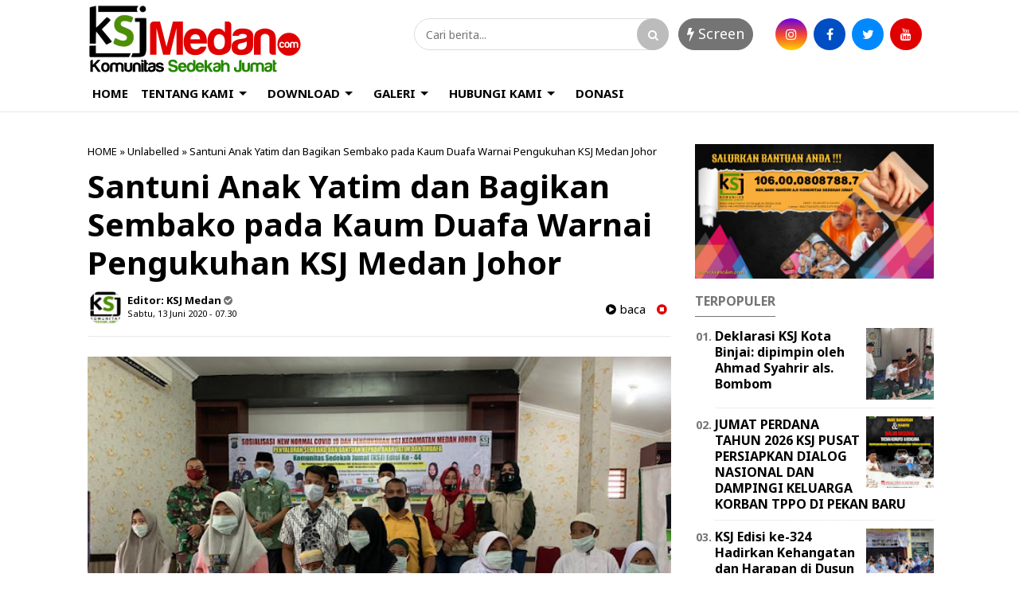

--- FILE ---
content_type: text/javascript; charset=UTF-8
request_url: https://www.ksjmedan.com/feeds/posts/default/?orderby=published&alt=json-in-script&callback=showrecentposts5
body_size: 52070
content:
// API callback
showrecentposts5({"version":"1.0","encoding":"UTF-8","feed":{"xmlns":"http://www.w3.org/2005/Atom","xmlns$openSearch":"http://a9.com/-/spec/opensearchrss/1.0/","xmlns$blogger":"http://schemas.google.com/blogger/2008","xmlns$georss":"http://www.georss.org/georss","xmlns$gd":"http://schemas.google.com/g/2005","xmlns$thr":"http://purl.org/syndication/thread/1.0","id":{"$t":"tag:blogger.com,1999:blog-2630173284369891754"},"updated":{"$t":"2026-01-19T06:52:41.070+07:00"},"category":[{"term":"Video"},{"term":"Testimoni Medan Utara"},{"term":"Pesan Inspiratif"},{"term":"Headline"}],"title":{"type":"text","$t":"KSJMedan.com"},"subtitle":{"type":"html","$t":""},"link":[{"rel":"http://schemas.google.com/g/2005#feed","type":"application/atom+xml","href":"https:\/\/www.ksjmedan.com\/feeds\/posts\/default"},{"rel":"self","type":"application/atom+xml","href":"https:\/\/www.blogger.com\/feeds\/2630173284369891754\/posts\/default?alt=json-in-script\u0026orderby=published"},{"rel":"alternate","type":"text/html","href":"https:\/\/www.ksjmedan.com\/"},{"rel":"hub","href":"http://pubsubhubbub.appspot.com/"},{"rel":"next","type":"application/atom+xml","href":"https:\/\/www.blogger.com\/feeds\/2630173284369891754\/posts\/default?alt=json-in-script\u0026start-index=26\u0026max-results=25\u0026orderby=published"}],"author":[{"name":{"$t":"Unknown"},"email":{"$t":"noreply@blogger.com"},"gd$image":{"rel":"http://schemas.google.com/g/2005#thumbnail","width":"16","height":"16","src":"https:\/\/img1.blogblog.com\/img\/b16-rounded.gif"}}],"generator":{"version":"7.00","uri":"http://www.blogger.com","$t":"Blogger"},"openSearch$totalResults":{"$t":"604"},"openSearch$startIndex":{"$t":"1"},"openSearch$itemsPerPage":{"$t":"25"},"entry":[{"id":{"$t":"tag:blogger.com,1999:blog-2630173284369891754.post-4033096147592574816"},"published":{"$t":"2026-01-02T17:40:00.002+07:00"},"updated":{"$t":"2026-01-02T17:40:36.370+07:00"},"title":{"type":"text","$t":"JUMAT PERDANA TAHUN 2026 KSJ PUSAT PERSIAPKAN DIALOG NASIONAL DAN DAMPINGI KELUARGA KORBAN TPPO DI PEKAN BARU"},"content":{"type":"html","$t":"\u003Cp\u003E\u0026nbsp;\u003C\/p\u003E\u003Cdiv class=\"separator\" style=\"clear: both; text-align: center;\"\u003E\u003Ca href=\"https:\/\/blogger.googleusercontent.com\/img\/b\/R29vZ2xl\/AVvXsEiGKmnt0KBa6r0bq-g4hQ9zjeznZpKIOXBzX4XfF3jgmg6DOSJ4WIHYr3b60yUmY9SnFKZMau2bc6VA8G61ntia9CY-uEIFbIKHFeXMCnRejLgg-jLKovZV9-BYqMkXC_xbAwnAG-B7MN1ypODpU8ywVCIGUcbvsOKo4a2AHDOLkKaw7ge9yrPGNlCHhLc\/s1600\/IMG-20260102-WA0004.jpg\" imageanchor=\"1\" style=\"margin-left: 1em; margin-right: 1em;\"\u003E\u003Cimg border=\"0\" data-original-height=\"1600\" data-original-width=\"1131\" height=\"320\" src=\"https:\/\/blogger.googleusercontent.com\/img\/b\/R29vZ2xl\/AVvXsEiGKmnt0KBa6r0bq-g4hQ9zjeznZpKIOXBzX4XfF3jgmg6DOSJ4WIHYr3b60yUmY9SnFKZMau2bc6VA8G61ntia9CY-uEIFbIKHFeXMCnRejLgg-jLKovZV9-BYqMkXC_xbAwnAG-B7MN1ypODpU8ywVCIGUcbvsOKo4a2AHDOLkKaw7ge9yrPGNlCHhLc\/s320\/IMG-20260102-WA0004.jpg\" width=\"226\" \/\u003E\u003C\/a\u003E\u003C\/div\u003E\u003Cbr \/\u003E\u003Cp\u003E\u003C\/p\u003E\u003Cp\u003EPekan Baru, 02\/01\/2026 — Mengawali Tahun 2026 Komunitas Sedekah Jumat (KSJ) dan Gerakan Rakyat Berantas Korupsi (Gerbrak) akan menggelar dua agenda besar yakni Diskusi Nasional, sesuai rencana kegiatan itu akan di gear di Kota Medan pada Jumat 09 Januari 2026 bertepatan dengan kegiatan KSJ edisi 254 \"terang Saharuddin Ketua Umum KSJ juga Koordinator Nasional\u0026nbsp; Gerakan Rakyat Berantas Korupsi (GERBRAK) di Pekan Baru 09\/01\/2026,\u003C\/p\u003E\u003Cp\u003E\u003Cbr \/\u003E\u003C\/p\u003E\u003Cp\u003E\"Diskusi Nasional itu bertajuk BENCANA DAN KORUSI, Thema ini relevan dan aktual dengan situasi serta kondisi bangsa kita saat ini, ujar Saharuddin didampingi Sahnan Hasibuan\u0026nbsp; salah seorang pimred sebuah media online di Riau, persiapan agenda itu sedang konsern kita lakukan katanya sembari\u0026nbsp; kita juga dengan KOLEGA tengah melakukan advokasi kasu TPPO di Kabupaten Kampar provinsi Riau, dan korban tersebut adalah warga medan, persiapan yang tengah kita lakukan baru menyangkut koordinasi dengan sejumlah tokoh lokal maupun nasional \"sebut saharuddin, saya juga tengah meminta jadwal kehadiran beberapa tokoh politik dari sejumla hartai, misalnya\u0026nbsp; Bapak Ade Jona Prasetyo dari Partai Gerindra, Bapak Musa Rajek Shah (Ijek) dari Partai Golkar, Bapak Adian Napitupulu dari PDIP serta tokoh - tokoh Nasional seperti Bapak Rahmat Shah Bapak M.Nuh Anggota DPD RI dan lainnya ,\u003C\/p\u003E\u003Cp\u003E\u003Cbr \/\u003E\u003C\/p\u003E\u003Cp\u003EAcara ini terbuka untuk umum terutama para aktivis\u0026nbsp; penggiat sosial, konten kreator serta Relawan Tanggap Bencana.\u0026nbsp; \"Papar Syaharuddin. untuk pemandu acara saya akan meminta kesediaan abangda Abyadi Siregar, eks Ombusman\u0026nbsp; Sumut sekarang saya ketahui beliau adalah pimpinan Redaksi Media BI TV.\u003C\/p\u003E"},"link":[{"rel":"edit","type":"application/atom+xml","href":"https:\/\/www.blogger.com\/feeds\/2630173284369891754\/posts\/default\/4033096147592574816"},{"rel":"self","type":"application/atom+xml","href":"https:\/\/www.blogger.com\/feeds\/2630173284369891754\/posts\/default\/4033096147592574816"},{"rel":"alternate","type":"text/html","href":"https:\/\/www.ksjmedan.com\/2026\/01\/jumat-perdana-tahun-2026-ksj-pusat.html","title":"JUMAT PERDANA TAHUN 2026 KSJ PUSAT PERSIAPKAN DIALOG NASIONAL DAN DAMPINGI KELUARGA KORBAN TPPO DI PEKAN BARU"}],"author":[{"name":{"$t":"Mika Andrean"},"uri":{"$t":"http:\/\/www.blogger.com\/profile\/02323990752212249533"},"email":{"$t":"noreply@blogger.com"},"gd$image":{"rel":"http://schemas.google.com/g/2005#thumbnail","width":"32","height":"18","src":"\/\/blogger.googleusercontent.com\/img\/b\/R29vZ2xl\/AVvXsEjjev7u2w7ZlmaouzExQWbL6WQl98gBP6UfTu0Vofyh07KFi_t99-UQpdSGN9W1JCZLFXukzARgD31P00R_M_HoZW0kPFsoDxZQSh_MT2O3_jEVYiFeZd9l2DdMwzQp3ZuWM8xmPTMnEV7V-yHmBl1njBantoYHLKjZAYnYrI5DYjLGvw\/s220\/IMG-20241229-WA0002.jpg"}}],"media$thumbnail":{"xmlns$media":"http://search.yahoo.com/mrss/","url":"https:\/\/blogger.googleusercontent.com\/img\/b\/R29vZ2xl\/AVvXsEiGKmnt0KBa6r0bq-g4hQ9zjeznZpKIOXBzX4XfF3jgmg6DOSJ4WIHYr3b60yUmY9SnFKZMau2bc6VA8G61ntia9CY-uEIFbIKHFeXMCnRejLgg-jLKovZV9-BYqMkXC_xbAwnAG-B7MN1ypODpU8ywVCIGUcbvsOKo4a2AHDOLkKaw7ge9yrPGNlCHhLc\/s72-c\/IMG-20260102-WA0004.jpg","height":"72","width":"72"}},{"id":{"$t":"tag:blogger.com,1999:blog-2630173284369891754.post-8095958433292621977"},"published":{"$t":"2025-11-15T11:47:00.003+07:00"},"updated":{"$t":"2025-11-15T11:47:22.373+07:00"},"title":{"type":"text","$t":"KSJ Kembali Sosialisasi Pemasaran 34 Unit Rumah Subsidi di Tandem Hilir"},"content":{"type":"html","$t":"\u003Cdiv class=\"separator\" style=\"clear: both; text-align: center;\"\u003E\u003Ca href=\"https:\/\/blogger.googleusercontent.com\/img\/b\/R29vZ2xl\/AVvXsEiKhVzhnZZWFsR5h2hoiorjXbBETIG3ZUQMh1PDSQLfbo3SWF9vfBOWoAgUrBHmPUPnBTDtkbLdVC0zYpG4HoRd-4eKu9Z-Yp5J-G6vtamAHO4vwWYbsycB-9gxJSlcCnc12xBZrBwy_1Jm18C-4qB_m3y1fb7xLD7R5rVyDbshh3icOYZn2b8xYqKsJlI\/s1600\/IMG-20251115-WA0000.jpg\" imageanchor=\"1\" style=\"margin-left: 1em; margin-right: 1em;\"\u003E\u003Cimg border=\"0\" data-original-height=\"1600\" data-original-width=\"1131\" height=\"320\" src=\"https:\/\/blogger.googleusercontent.com\/img\/b\/R29vZ2xl\/AVvXsEiKhVzhnZZWFsR5h2hoiorjXbBETIG3ZUQMh1PDSQLfbo3SWF9vfBOWoAgUrBHmPUPnBTDtkbLdVC0zYpG4HoRd-4eKu9Z-Yp5J-G6vtamAHO4vwWYbsycB-9gxJSlcCnc12xBZrBwy_1Jm18C-4qB_m3y1fb7xLD7R5rVyDbshh3icOYZn2b8xYqKsJlI\/s320\/IMG-20251115-WA0000.jpg\" width=\"226\" \/\u003E\u003C\/a\u003E\u003C\/div\u003E\u003Cp\u003ESimalungun, 14 November 2025 – Dalam rangka mendukung program nasional pemerintah untuk mewujudkan 3 juta unit rumah bersubsidi bagi masyarakat berpenghasilan rendah (MBR), Komunitas Sedekah Jumat (KSJ) bekerja sama dengan PT Cipta Huni Sejahtera secara aktif kembali melakukan sosialisasi pemasaran dan mengembangkan proyek perumahan subsidi di kawasan Tandem Hilir, Kecamatan Hamparan Perak, Kabupaten Deli Serdang.\u003C\/p\u003E\u003Cp\u003ESosialisasi ini bersama dengan agenda KSJ edisi 284 Jumat 14 November 2025 di Kabupaten Simalungun Langkah kolaboratif ini merupakan bentuk komitmen KSJ dalam memperluas kiprah sosialnya, tidak hanya dalam kegiatan sosial kemanusiaan, tetapi juga pada bidang ekonomi kerakyatan yang berorientasi pada kesejahteraan masyarakat.\u003C\/p\u003E\u003Cp\u003EKetua Umum KSJ, Saharuddin, menjelaskan bahwa KSJ ingin berperan lebih jauh dalam membantu masyarakat memiliki tempat tinggal yang layak dan terjangkau. Ia menegaskan, rumah bukan sekadar bangunan fisik, melainkan simbol kestabilan hidup dan kesejahteraan keluarga.\u003C\/p\u003E\u003Cp\u003E\u0026nbsp;“Selama ini KSJ dikenal dengan kegiatan sosial seperti berbagi sedekah Jumat, santunan yatim, dan bantuan bagi kaum dhuafa. Namun kini kami ingin memperluas kontribusi dengan mendukung program perumahan rakyat. Kami percaya, rumah yang layak adalah kunci meningkatkan kualitas hidup masyarakat,” ujar Saharuddin.\u003C\/p\u003E\u003Cp\u003ESaat ini, sebanyak 34 unit rumah subsidi telah nulai dibangun dan dipasarkan di lokasi perumahan Tandem Hilir. Rumah-rumah tersebut dibangun dengan desain modern minimalis, namun tetap mengutamakan kenyamanan dan kelayakan huni.\u003C\/p\u003E\u003Cp\u003EMenurut Saharuddin, minat masyarakat terhadap rumah subsidi ini cukup tinggi. Selain karena harganya terjangkau, lokasi perumahan juga strategis, dekat dengan berbagai fasilitas umum seperti sekolah, pasar, rumah ibadah, serta memiliki akses jalan yang baik.\u003C\/p\u003E\u003Cp\u003E\u0026nbsp;“Banyak masyarakat yang awalnya ragu, kini justru antusias setelah melihat langsung kualitas bangunannya. Ini membuktikan bahwa rumah subsidi bukan berarti murahan. Justru ini solusi nyata bagi masyarakat kecil yang ingin punya rumah sendiri,” tambahnya.\u003C\/p\u003E\u003Cp\u003ESementara itu, pihak PT Cipta Huni Sejahtera sebagai pengembang menuturkan bahwa kerja sama dengan KSJ menjadi contoh nyata kolaborasi antara sektor sosial dan bisnis. Melalui sinergi ini, masyarakat tidak hanya mendapatkan rumah berkualitas, tapi juga kemudahan dalam proses informasi dan pendampingan administratif.\u003C\/p\u003E\u003Cp\u003E\u0026nbsp;“Kami memastikan seluruh proses pembelian berjalan transparan dan sesuai aturan pemerintah. Harga rumah subsidi juga sudah dapat diakses langsung melalui browser di laman resmi kami. Dengan keterbukaan informasi, kami ingin masyarakat merasa aman dan percaya untuk bertransaksi,” ujar perwakilan manajemen PT Cipta Huni Sejahtera.\u003C\/p\u003E\u003Cp\u003EProgram ini sejalan dengan visi KSJ dalam membangun masyarakat mandiri dan berdaya, serta misi pemerintah dalam mengentaskan kemiskinan melalui penyediaan kebutuhan dasar berupa hunian layak.\u003C\/p\u003E\u003Cp\u003ESalah satu calon penghuni rumah subsidi, salah satu calon konsumen mengaku sangat bersyukur bisa menjadi bagian dari penerima manfaat program ini. Ia menyebut, sebelumnya tidak pernah terpikir akan mampu membeli rumah dengan harga terjangkau.\u003C\/p\u003E\u003Cp\u003E\u0026nbsp;“Dulu saya hanya bisa menyewa rumah petak. Tapi setelah ada informasi dari KSJ, saya coba mendaftar, dan alhamdulillah sekarang sudah punya rumah sendiri. Terima kasih KSJ dan pengembang yang peduli dengan rakyat kecil seperti kami,” ungkapnya haru.\u003C\/p\u003E\u003Cp\u003EKe depan, KSJ berencana memperluas kerja sama serupa di beberapa wilayah lain di Sumatera Utara, termasuk Kabupaten Batu Bara, Langkat, dan Serdang Bedagai. Saharuddin menuturkan, target KSJ adalah membantu pemasaran ratusan unit rumah subsidi hingga tahun 2026, sehingga semakin banyak masyarakat yang bisa menikmati program perumahan rakyat ini.\u003C\/p\u003E\u003Cp\u003E“Kami ingin setiap keluarga di Sumatera Utara bisa merasakan nikmatnya memiliki rumah sendiri. Ini adalah bagian dari perjuangan sosial KSJ yang tidak hanya memberi sedekah, tapi juga membangun harapan baru bagi masyarakat,” pungkas Saharuddin.\u003C\/p\u003E\u003Cp\u003EMelalui inisiatif ini, KSJ menunjukkan bahwa gerakan sosial dapat bertransformasi menjadi kekuatan ekonomi yang berdampak luas. Tidak hanya membantu dalam bentuk sembako atau bantuan tunai, tetapi juga memberikan solusi jangka panjang melalui kepemilikan rumah.\u003C\/p\u003E"},"link":[{"rel":"edit","type":"application/atom+xml","href":"https:\/\/www.blogger.com\/feeds\/2630173284369891754\/posts\/default\/8095958433292621977"},{"rel":"self","type":"application/atom+xml","href":"https:\/\/www.blogger.com\/feeds\/2630173284369891754\/posts\/default\/8095958433292621977"},{"rel":"alternate","type":"text/html","href":"https:\/\/www.ksjmedan.com\/2025\/11\/ksj-kembali-sosialisasi-pemasaran-34.html","title":"KSJ Kembali Sosialisasi Pemasaran 34 Unit Rumah Subsidi di Tandem Hilir"}],"author":[{"name":{"$t":"Mika Andrean"},"uri":{"$t":"http:\/\/www.blogger.com\/profile\/02323990752212249533"},"email":{"$t":"noreply@blogger.com"},"gd$image":{"rel":"http://schemas.google.com/g/2005#thumbnail","width":"32","height":"18","src":"\/\/blogger.googleusercontent.com\/img\/b\/R29vZ2xl\/AVvXsEjjev7u2w7ZlmaouzExQWbL6WQl98gBP6UfTu0Vofyh07KFi_t99-UQpdSGN9W1JCZLFXukzARgD31P00R_M_HoZW0kPFsoDxZQSh_MT2O3_jEVYiFeZd9l2DdMwzQp3ZuWM8xmPTMnEV7V-yHmBl1njBantoYHLKjZAYnYrI5DYjLGvw\/s220\/IMG-20241229-WA0002.jpg"}}],"media$thumbnail":{"xmlns$media":"http://search.yahoo.com/mrss/","url":"https:\/\/blogger.googleusercontent.com\/img\/b\/R29vZ2xl\/AVvXsEiKhVzhnZZWFsR5h2hoiorjXbBETIG3ZUQMh1PDSQLfbo3SWF9vfBOWoAgUrBHmPUPnBTDtkbLdVC0zYpG4HoRd-4eKu9Z-Yp5J-G6vtamAHO4vwWYbsycB-9gxJSlcCnc12xBZrBwy_1Jm18C-4qB_m3y1fb7xLD7R5rVyDbshh3icOYZn2b8xYqKsJlI\/s72-c\/IMG-20251115-WA0000.jpg","height":"72","width":"72"}},{"id":{"$t":"tag:blogger.com,1999:blog-2630173284369891754.post-8506385638759659277"},"published":{"$t":"2025-11-08T15:12:00.011+07:00"},"updated":{"$t":"2025-11-08T15:12:53.082+07:00"},"title":{"type":"text","$t":"KSJ Pasarkan 34 Unit Rumah Subsidi di Tandem Hilir, Dukung Program 3 Juta Rumah untuk Rakyat"},"content":{"type":"html","$t":"\u003Cdiv class=\"separator\" style=\"clear: both; text-align: center;\"\u003E\u003Ca href=\"https:\/\/blogger.googleusercontent.com\/img\/b\/R29vZ2xl\/AVvXsEhxctmvvPUD2BJ580IWBglV2HiV7JFy0j0zbKfkNRqdaq_XBT_eGycrSFxDUnRub00Z99y9x6GLnPuHqPJ3Gfbg03pOSe5qHP3yr0VYODgDyrvWDoU3GwfITAT01kxJZkqaCowcHXm_cQBgH0d6Lmh5S4IrY03-i3tZHAQw8btWpUGfb_DYI8XS3Dc1iN0\/s1600\/IMG-20251108-WA0004.jpg\" imageanchor=\"1\" style=\"margin-left: 1em; margin-right: 1em;\"\u003E\u003Cimg border=\"0\" data-original-height=\"1600\" data-original-width=\"1131\" height=\"320\" src=\"https:\/\/blogger.googleusercontent.com\/img\/b\/R29vZ2xl\/AVvXsEhxctmvvPUD2BJ580IWBglV2HiV7JFy0j0zbKfkNRqdaq_XBT_eGycrSFxDUnRub00Z99y9x6GLnPuHqPJ3Gfbg03pOSe5qHP3yr0VYODgDyrvWDoU3GwfITAT01kxJZkqaCowcHXm_cQBgH0d6Lmh5S4IrY03-i3tZHAQw8btWpUGfb_DYI8XS3Dc1iN0\/s320\/IMG-20251108-WA0004.jpg\" width=\"226\" \/\u003E\u003C\/a\u003E\u003C\/div\u003E\u003Cp\u003EDeli Serdang, 7 November 2025 – Dalam rangka mendukung program nasional pemerintah untuk mewujudkan 3 juta unit rumah bersubsidi bagi masyarakat berpenghasilan rendah (MBR), Komunitas Sedekah Jumat (KSJ) bekerja sama dengan PT Cipta Huni Sejahtera secara aktif memasarkan dan mengembangkan proyek perumahan subsidi di kawasan Tandem Hilir, Kecamatan Hamparan Perak, Kabupaten Deli Serdang.\u003C\/p\u003E\u003Cp\u003ELangkah kolaboratif ini merupakan bentuk komitmen KSJ dalam memperluas kiprah sosialnya, tidak hanya dalam kegiatan sosial kemanusiaan, tetapi juga pada bidang ekonomi kerakyatan yang berorientasi pada kesejahteraan masyarakat.\u003C\/p\u003E\u003Cdiv class=\"separator\" style=\"clear: both; text-align: center;\"\u003E\u003Ca href=\"https:\/\/blogger.googleusercontent.com\/img\/b\/R29vZ2xl\/AVvXsEjvZsIv6YRhFOcfr4ThYbDfMw-e5NcoajtXApAY19KtgpCK0aUWNp3rKWebLQbUSoqJruo9z5lb8BFbrHx_ba1PwGi4bhBmGtWMTsnmdHj_sMtwZYjKKXElbVF41SoDj7fR5pmxKwpJElDpSgQEDDEI_n4Wcv24LAPkAL1adA1uvARGDfBCZULMV80yS-U\/s1280\/IMG-20251108-WA0003.jpg\" imageanchor=\"1\" style=\"margin-left: 1em; margin-right: 1em;\"\u003E\u003Cimg border=\"0\" data-original-height=\"960\" data-original-width=\"1280\" height=\"240\" src=\"https:\/\/blogger.googleusercontent.com\/img\/b\/R29vZ2xl\/AVvXsEjvZsIv6YRhFOcfr4ThYbDfMw-e5NcoajtXApAY19KtgpCK0aUWNp3rKWebLQbUSoqJruo9z5lb8BFbrHx_ba1PwGi4bhBmGtWMTsnmdHj_sMtwZYjKKXElbVF41SoDj7fR5pmxKwpJElDpSgQEDDEI_n4Wcv24LAPkAL1adA1uvARGDfBCZULMV80yS-U\/s320\/IMG-20251108-WA0003.jpg\" width=\"320\" \/\u003E\u003C\/a\u003E\u003C\/div\u003E\u003Cp\u003EKetua Umum KSJ, Saharuddin, menjelaskan bahwa KSJ ingin berperan lebih jauh dalam membantu masyarakat memiliki tempat tinggal yang layak dan terjangkau. Ia menegaskan, rumah bukan sekadar bangunan fisik, melainkan simbol kestabilan hidup dan kesejahteraan keluarga.\u003C\/p\u003E\u003Cp\u003E\u0026nbsp;“Selama ini KSJ dikenal dengan kegiatan sosial seperti berbagi sedekah Jumat, santunan yatim, dan bantuan bagi kaum dhuafa. Namun kini kami ingin memperluas kontribusi dengan mendukung program perumahan rakyat. Kami percaya, rumah yang layak adalah kunci meningkatkan kualitas hidup masyarakat,” ujar Saharuddin.\u003C\/p\u003E\u003Cdiv class=\"separator\" style=\"clear: both; text-align: center;\"\u003E\u003Ca href=\"https:\/\/blogger.googleusercontent.com\/img\/b\/R29vZ2xl\/AVvXsEjAhfhioM3RdQZyd0vwbv9vtpmD030aCgwHldjklvPe5Y1JroNJz4FgNpoDbpF6q_VL8sYuG1NmDpJOBQuhP22m6Pf6TcC1ueWT1lZWmXM1zBkQ9Bmjq2Estp3oK2DeC09SarCKxXNKLL2p_q2rQCug3nIAcQdVBukmwVf0gcjOTzqEaHAVf5OtDXn2rYg\/s1280\/IMG-20251108-WA0002.jpg\" imageanchor=\"1\" style=\"margin-left: 1em; margin-right: 1em;\"\u003E\u003Cimg border=\"0\" data-original-height=\"720\" data-original-width=\"1280\" height=\"180\" src=\"https:\/\/blogger.googleusercontent.com\/img\/b\/R29vZ2xl\/AVvXsEjAhfhioM3RdQZyd0vwbv9vtpmD030aCgwHldjklvPe5Y1JroNJz4FgNpoDbpF6q_VL8sYuG1NmDpJOBQuhP22m6Pf6TcC1ueWT1lZWmXM1zBkQ9Bmjq2Estp3oK2DeC09SarCKxXNKLL2p_q2rQCug3nIAcQdVBukmwVf0gcjOTzqEaHAVf5OtDXn2rYg\/s320\/IMG-20251108-WA0002.jpg\" width=\"320\" \/\u003E\u003C\/a\u003E\u003C\/div\u003E\u003Cp\u003EHingga saat ini, sebanyak 34 unit rumah subsidi telah berhasil dipasarkan di lokasi perumahan Tandem Hilir. Rumah-rumah tersebut dibangun dengan desain modern minimalis, namun tetap mengutamakan kenyamanan dan kelayakan huni.\u003C\/p\u003E\u003Cp\u003EMenurut Saharuddin, minat masyarakat terhadap rumah subsidi ini cukup tinggi. Selain karena harganya terjangkau, lokasi perumahan juga strategis, dekat dengan berbagai fasilitas umum seperti sekolah, pasar, rumah ibadah, serta memiliki akses jalan yang baik.\u003C\/p\u003E\u003Cp\u003E\u003Cbr \/\u003E\u003C\/p\u003E\u003Cp\u003E“Banyak masyarakat yang awalnya ragu, kini justru antusias setelah melihat langsung kualitas bangunannya. Ini membuktikan bahwa rumah subsidi bukan berarti murahan. Justru ini solusi nyata bagi masyarakat kecil yang ingin punya rumah sendiri,” tambahnya.\u003C\/p\u003E\u003Cp\u003ESementara itu, pihak PT Cipta Huni Sejahtera sebagai pengembang menuturkan bahwa kerja sama dengan KSJ menjadi contoh nyata kolaborasi antara sektor sosial dan bisnis. Melalui sinergi ini, masyarakat tidak hanya mendapatkan rumah berkualitas, tapi juga kemudahan dalam proses informasi dan pendampingan administratif.\u003C\/p\u003E\u003Cp\u003E“Kami memastikan seluruh proses pembelian berjalan transparan dan sesuai aturan pemerintah. Harga rumah subsidi juga sudah dapat diakses langsung melalui browser di laman resmi kami. Dengan keterbukaan informasi, kami ingin masyarakat merasa aman dan percaya untuk bertransaksi,” ujar perwakilan manajemen PT Cipta Huni Sejahtera.\u003C\/p\u003E\u003Cp\u003EProgram ini sejalan dengan visi KSJ dalam membangun masyarakat mandiri dan berdaya, serta misi pemerintah dalam mengentaskan kemiskinan melalui penyediaan kebutuhan dasar berupa hunian layak.\u003C\/p\u003E\u003Cp\u003ESalah satu calon penghuni rumah subsidi, Ibu Nurhayati, mengaku sangat bersyukur bisa menjadi bagian dari penerima manfaat program ini. Ia menyebut, sebelumnya tidak pernah terpikir akan mampu membeli rumah dengan harga terjangkau.\u003C\/p\u003E\u003Cp\u003E“Dulu saya hanya bisa menyewa rumah petak. Tapi setelah ada informasi dari KSJ, saya coba mendaftar, dan alhamdulillah sekarang sudah punya rumah sendiri. Terima kasih KSJ dan pengembang yang peduli dengan rakyat kecil seperti kami,” ungkapnya haru.\u003C\/p\u003E\u003Cp\u003EKe depan, KSJ berencana memperluas kerja sama serupa di beberapa wilayah lain di Sumatera Utara, termasuk Kabupaten Batu Bara, Langkat, dan Serdang Bedagai. Saharuddin menuturkan, target KSJ adalah membantu pemasaran ratusan unit rumah subsidi hingga tahun 2026, sehingga semakin banyak masyarakat yang bisa menikmati program perumahan rakyat ini.\u003C\/p\u003E\u003Cp\u003E“Kami ingin setiap keluarga di Sumatera Utara bisa merasakan nikmatnya memiliki rumah sendiri. Ini adalah bagian dari perjuangan sosial KSJ yang tidak hanya memberi sedekah, tapi juga membangun harapan baru bagi masyarakat,” pungkas Saharuddin.\u003C\/p\u003E\u003Cp\u003EMelalui inisiatif ini, KSJ menunjukkan bahwa gerakan sosial dapat bertransformasi menjadi kekuatan ekonomi yang berdampak luas. Tidak hanya membantu dalam bentuk sembako atau bantuan tunai, tetapi juga memberikan solusi jangka panjang melalui kepemilikan rumah. (AR\/001)\u003C\/p\u003E"},"link":[{"rel":"edit","type":"application/atom+xml","href":"https:\/\/www.blogger.com\/feeds\/2630173284369891754\/posts\/default\/8506385638759659277"},{"rel":"self","type":"application/atom+xml","href":"https:\/\/www.blogger.com\/feeds\/2630173284369891754\/posts\/default\/8506385638759659277"},{"rel":"alternate","type":"text/html","href":"https:\/\/www.ksjmedan.com\/2025\/11\/ksj-pasarkan-34-unit-rumah-subsidi-di.html","title":"KSJ Pasarkan 34 Unit Rumah Subsidi di Tandem Hilir, Dukung Program 3 Juta Rumah untuk Rakyat"}],"author":[{"name":{"$t":"Mika Andrean"},"uri":{"$t":"http:\/\/www.blogger.com\/profile\/02323990752212249533"},"email":{"$t":"noreply@blogger.com"},"gd$image":{"rel":"http://schemas.google.com/g/2005#thumbnail","width":"32","height":"18","src":"\/\/blogger.googleusercontent.com\/img\/b\/R29vZ2xl\/AVvXsEjjev7u2w7ZlmaouzExQWbL6WQl98gBP6UfTu0Vofyh07KFi_t99-UQpdSGN9W1JCZLFXukzARgD31P00R_M_HoZW0kPFsoDxZQSh_MT2O3_jEVYiFeZd9l2DdMwzQp3ZuWM8xmPTMnEV7V-yHmBl1njBantoYHLKjZAYnYrI5DYjLGvw\/s220\/IMG-20241229-WA0002.jpg"}}],"media$thumbnail":{"xmlns$media":"http://search.yahoo.com/mrss/","url":"https:\/\/blogger.googleusercontent.com\/img\/b\/R29vZ2xl\/AVvXsEhxctmvvPUD2BJ580IWBglV2HiV7JFy0j0zbKfkNRqdaq_XBT_eGycrSFxDUnRub00Z99y9x6GLnPuHqPJ3Gfbg03pOSe5qHP3yr0VYODgDyrvWDoU3GwfITAT01kxJZkqaCowcHXm_cQBgH0d6Lmh5S4IrY03-i3tZHAQw8btWpUGfb_DYI8XS3Dc1iN0\/s72-c\/IMG-20251108-WA0004.jpg","height":"72","width":"72"}},{"id":{"$t":"tag:blogger.com,1999:blog-2630173284369891754.post-2308387990347866289"},"published":{"$t":"2025-11-01T01:34:00.003+07:00"},"updated":{"$t":"2025-11-01T01:38:39.124+07:00"},"title":{"type":"text","$t":"Dari Tebingtinggi untuk Indonesia, KSJ Konsisten Menebar Kebaikan Hingga Edisi ke-326"},"content":{"type":"html","$t":"\u003Cp\u003E\u0026nbsp;\u003C\/p\u003E\u003Cdiv class=\"separator\" style=\"clear: both; text-align: center;\"\u003E\u003Ca href=\"https:\/\/blogger.googleusercontent.com\/img\/b\/R29vZ2xl\/AVvXsEieZanAR500Jcz4a_h_8FjrozOKMD9c0YcYUPAboLLiP78e-_nu-nvQPaU55GqjkcnuFZIZP1KRTca91MkGH6LTTslMJlNsitgs7JH2Jpqd4X8fCGjwfru_AiSvr_VyqaSZrmdEQXjelzC12mn5xrzkQUg5FMYzrDT96MBjKffLq4DLmdYBYlLL5kbpORM\/s1600\/IMG-20251101-WA0000.jpg\" style=\"margin-left: 1em; margin-right: 1em;\"\u003E\u003Cimg border=\"0\" data-original-height=\"1200\" data-original-width=\"1600\" height=\"240\" src=\"https:\/\/blogger.googleusercontent.com\/img\/b\/R29vZ2xl\/AVvXsEieZanAR500Jcz4a_h_8FjrozOKMD9c0YcYUPAboLLiP78e-_nu-nvQPaU55GqjkcnuFZIZP1KRTca91MkGH6LTTslMJlNsitgs7JH2Jpqd4X8fCGjwfru_AiSvr_VyqaSZrmdEQXjelzC12mn5xrzkQUg5FMYzrDT96MBjKffLq4DLmdYBYlLL5kbpORM\/s320\/IMG-20251101-WA0000.jpg\" width=\"320\" \/\u003E\u003C\/a\u003E\u003C\/div\u003E\u003Cdiv class=\"separator\" style=\"clear: both; text-align: center;\"\u003E\u003Cbr \/\u003E\u003C\/div\u003E\u003Cp\u003E\u003C\/p\u003E\u003Cp\u003ETebingtinggi Sumut, 31\/10\/2025 — Suasana haru dan penuh kehangatan menyelimuti Lingkungan III Kelurahan Badak Bejuang, Kecamatan Tebingtinggi Kota Tebingtinggi, saat Komunitas Sedekah Jum’at (KSJ) kembali melaksanakan kegiatan rutin berbagi kasih. Kegiatan sosial yang digelar pada Jumat (31\/10\/2025) ini edisi ke-326, sebuah bukti nyata konsistensi KSJ dalam menebar kebaikan dan menumbuhkan semangat kepedulian di tengah masyarakat.\u003C\/p\u003E\u003Cp\u003EKegiatan mulia ini dikordinir langsung oleh Edi Trianto Saragih selaku Ketua KSJ Kota Tebingtinggi, bersama Zainul Abidin (Sekretaris), Erwan Ma’ruf (Pembina), serta didukung oleh relawan tangguh seperti Edi Riswanto, Muhammad Taufik, Shinse Tan, dr. Ivan, dan Sofyan Khalis.\u003C\/p\u003E\u003Cp\u003EAdapun bantuan yang disalurkan berupa paket sedekah beras dan bingkisan makanan kepada 10 anak yatim dan yatim piatu, serta 5 kaum duafa di wilayah tersebut.\u003C\/p\u003E\u003Cp\u003EDalam kesempatan itu, Ketua Umum KSJ Pusat, Saharuddin, menyampaikan rasa syukur dan apresiasinya atas dedikasi KSJ Tebingtinggi yang terus berjuang tanpa lelah menebarkan manfaat kepada sesama.\u003C\/p\u003E\u003Cp\u003E“Edisi ke-326 ini bukan sekadar angka. Ini adalah simbol cinta, semangat gotong royong, dan bukti nyata bahwa kebaikan bisa bertahan bila dilakukan dengan hati yang tulus. KSJ tidak hanya berbagi materi, tetapi juga menyalakan harapan bagi mereka yang membutuhkan,” ujar Saharuddin dengan penuh semangat.\u003C\/p\u003E\u003Cp\u003ESementara itu, Ketua KSJ Tebingtinggi, Edi Trianto Saragih, menegaskan bahwa kegiatan ini menjadi panggilan nurani bagi setiap relawan untuk terus berbuat dan hadir bagi masyarakat.\u003C\/p\u003E\u003Cp\u003E“Kami tidak menunggu kaya untuk bersedekah, tapi kami menjadi kaya karena bersedekah. Kegiatan ini adalah bentuk rasa syukur kami, bahwa sebaik-baiknya manusia adalah yang bermanfaat bagi orang lain,” tutur Edi Trianto penuh makna.\u003C\/p\u003E\u003Cp\u003ESelaras dengan hal itu, Pembina KSJ Tebingtinggi, Erwan Ma’ruf, juga menyampaikan pesan inspiratif yang menggugah hati.\u003C\/p\u003E\u003Cp\u003E“Setiap Jumat adalah kesempatan baru untuk memperbaiki diri dan menebar kebaikan. Kami ingin menunjukkan bahwa kepedulian tidak mengenal batas  tidak harus besar, yang penting dilakukan dengan cinta dan keikhlasan,” ucap Erwan Ma’ruf.\u003C\/p\u003E\u003Cp\u003EKegiatan berjalan dengan penuh keakraban, disertai senyum bahagia dari para penerima manfaat. Nuansa kekeluargaan terasa begitu kuat, menjadi pengingat bahwa berbagi bukan sekadar memberi, tetapi juga menguatkan ikatan sosial antar sesama.\u003C\/p\u003E\u003Cp\u003EDengan semangat “Berbagi Tak Pernah Rugi”, KSJ Tebingtinggi membuktikan bahwa setiap langkah kecil dapat menumbuhkan perubahan besar di hati banyak orang. Edisi ke-325 ini bukanlah akhir, melainkan tonggak baru perjalanan panjang menuju masyarakat yang lebih peduli, berempati, dan penuh kasih.\u003C\/p\u003E\u003Cp\u003ESemoga semangat kebaikan ini terus mengalir, menjadi inspirasi bagi generasi penerus untuk menebar cinta dan cahaya di setiap Jum’at yang penuh berkah. (AR\/001)\u003C\/p\u003E"},"link":[{"rel":"edit","type":"application/atom+xml","href":"https:\/\/www.blogger.com\/feeds\/2630173284369891754\/posts\/default\/2308387990347866289"},{"rel":"self","type":"application/atom+xml","href":"https:\/\/www.blogger.com\/feeds\/2630173284369891754\/posts\/default\/2308387990347866289"},{"rel":"alternate","type":"text/html","href":"https:\/\/www.ksjmedan.com\/2025\/11\/dari-tebingtinggi-untuk-indonesia-ksj.html","title":"Dari Tebingtinggi untuk Indonesia, KSJ Konsisten Menebar Kebaikan Hingga Edisi ke-326"}],"author":[{"name":{"$t":"Mika Andrean"},"uri":{"$t":"http:\/\/www.blogger.com\/profile\/02323990752212249533"},"email":{"$t":"noreply@blogger.com"},"gd$image":{"rel":"http://schemas.google.com/g/2005#thumbnail","width":"32","height":"18","src":"\/\/blogger.googleusercontent.com\/img\/b\/R29vZ2xl\/AVvXsEjjev7u2w7ZlmaouzExQWbL6WQl98gBP6UfTu0Vofyh07KFi_t99-UQpdSGN9W1JCZLFXukzARgD31P00R_M_HoZW0kPFsoDxZQSh_MT2O3_jEVYiFeZd9l2DdMwzQp3ZuWM8xmPTMnEV7V-yHmBl1njBantoYHLKjZAYnYrI5DYjLGvw\/s220\/IMG-20241229-WA0002.jpg"}}],"media$thumbnail":{"xmlns$media":"http://search.yahoo.com/mrss/","url":"https:\/\/blogger.googleusercontent.com\/img\/b\/R29vZ2xl\/AVvXsEieZanAR500Jcz4a_h_8FjrozOKMD9c0YcYUPAboLLiP78e-_nu-nvQPaU55GqjkcnuFZIZP1KRTca91MkGH6LTTslMJlNsitgs7JH2Jpqd4X8fCGjwfru_AiSvr_VyqaSZrmdEQXjelzC12mn5xrzkQUg5FMYzrDT96MBjKffLq4DLmdYBYlLL5kbpORM\/s72-c\/IMG-20251101-WA0000.jpg","height":"72","width":"72"}},{"id":{"$t":"tag:blogger.com,1999:blog-2630173284369891754.post-3177387284514852689"},"published":{"$t":"2025-10-24T20:20:00.006+07:00"},"updated":{"$t":"2025-10-24T20:20:34.779+07:00"},"title":{"type":"text","$t":"Pengurus Besar Ikatan Alumni UMN Al-Washliyah dan KSJ Gelar Bakti Sosial"},"content":{"type":"html","$t":"\u003Cdiv class=\"separator\" style=\"clear: both; text-align: center;\"\u003E\u003Ca href=\"https:\/\/blogger.googleusercontent.com\/img\/b\/R29vZ2xl\/AVvXsEjyZIc1sm3qNErfM-bPHMAYRsqZJ21o7j3G1J5v2xcN-L70M9zngpwsfg2PwTjVfEtGv_cekxnnMXCP9iD5iQQH6FR1drXaQujPtgbfDSodM1wLJzFbvHzkzyC0GBPA_DDkSiXkkAH4CiLI6gyUgpE8UzhGEho_cymfjRYwU8BFrWymMAyZCMkInCk1FcQ\/s1600\/IMG-20251024-WA0005.jpg\" imageanchor=\"1\" style=\"margin-left: 1em; margin-right: 1em;\"\u003E\u003Cimg border=\"0\" data-original-height=\"902\" data-original-width=\"1600\" height=\"180\" src=\"https:\/\/blogger.googleusercontent.com\/img\/b\/R29vZ2xl\/AVvXsEjyZIc1sm3qNErfM-bPHMAYRsqZJ21o7j3G1J5v2xcN-L70M9zngpwsfg2PwTjVfEtGv_cekxnnMXCP9iD5iQQH6FR1drXaQujPtgbfDSodM1wLJzFbvHzkzyC0GBPA_DDkSiXkkAH4CiLI6gyUgpE8UzhGEho_cymfjRYwU8BFrWymMAyZCMkInCk1FcQ\/s320\/IMG-20251024-WA0005.jpg\" width=\"320\" \/\u003E\u003C\/a\u003E\u003C\/div\u003E\u003Cp\u003EMedan, 24\/10\/2025 — Pengurus Besar Ikatan Alumni Universitas Muslim Nusantara (UMN) Al-Washliyah dan Komunitas Sedekah Jumat (KSJ) mengadakan bakti sosial dengan memberikan beras dan tali asih kepada seratus penerima manfaat.\u0026nbsp;\u003C\/p\u003E\u003Cp\u003E\u003Cbr \/\u003E\u003C\/p\u003E\u003Cp\u003EBakti sosial ini digelar di Kampus UMN Al-Washliyah Jalan Stadion\/Jalan Gedung Arca Medan, Jumat (24\/10). Kegiatan ini dirangkai dengan pelantikan Pengurus Besar Ikatan Alumni UMN Al-Washliyah periode 2024-2028.\u003C\/p\u003E\u003Cp\u003EDalam kesempatan ini juga dilaksanakan seminar dengan tema \" Inovasi Generasi Muda dalam Peningkatan Mutu Pendidikan dan Pengembangan Karakter Berbangsa \". Narasumber seminar yakni Direktur Pascasarjana UMN Al-Washliyah Prof Sutikno MPd PhD QICaR dan Ketua Program Studi S2 Bahasa Indonesia UMN Al-Washliyah Rahmat Kartolo MPd PhD.\u003C\/p\u003E\u003Cdiv class=\"separator\" style=\"clear: both; text-align: center;\"\u003E\u003Ca href=\"https:\/\/blogger.googleusercontent.com\/img\/b\/R29vZ2xl\/AVvXsEhajkuBdgUHNVS1vGrXBUzi5tvZseesyYPk0nyQlcITsGHq6zwZ96dSN4DRu3sXFbs8PZvWDa56p10uSjA3AY9khJwY8ncdiCs_xo4923mRSyqVG3ha1HFTcNrF1ePfC7cU95-r92aVw7HtGvnvrQISnKaZl8OPaqa-0T_FMTqIBnuoMfGpgus9BDlbuCM\/s1600\/IMG-20251024-WA0004.jpg\" imageanchor=\"1\" style=\"margin-left: 1em; margin-right: 1em;\"\u003E\u003Cimg border=\"0\" data-original-height=\"901\" data-original-width=\"1600\" height=\"180\" src=\"https:\/\/blogger.googleusercontent.com\/img\/b\/R29vZ2xl\/AVvXsEhajkuBdgUHNVS1vGrXBUzi5tvZseesyYPk0nyQlcITsGHq6zwZ96dSN4DRu3sXFbs8PZvWDa56p10uSjA3AY9khJwY8ncdiCs_xo4923mRSyqVG3ha1HFTcNrF1ePfC7cU95-r92aVw7HtGvnvrQISnKaZl8OPaqa-0T_FMTqIBnuoMfGpgus9BDlbuCM\/s320\/IMG-20251024-WA0004.jpg\" width=\"320\" \/\u003E\u003C\/a\u003E\u003C\/div\u003E\u003Cp\u003ERektor UMN Al-Washliyah Dr Firmansyah MSi melantik pengurus alumni. Ia menyampaikan selamat atas pelantikan Pengurus Besar Ikatan Alumni UMN Al-Washliyah yang diwarnai dengan bakti sosial dan seminar.\u003C\/p\u003E\u003Cp\u003E\u003Cbr \/\u003E\u003C\/p\u003E\u003Cp\u003EDidampingi Wakil Rektor II UMN Al-Washliyah Dr Dedy Juliandri Panjaitan MSi, rektor pun siap memberi dukungan untuk bekerja sama sehingga para alumni dapat berdampak pada masyarakat.\u003C\/p\u003E\u003Cdiv class=\"separator\" style=\"clear: both; text-align: center;\"\u003E\u003Ca href=\"https:\/\/blogger.googleusercontent.com\/img\/b\/R29vZ2xl\/AVvXsEguJkcHZDYsjknxXJ_XE_FauXt5tXrToX9jAbkkKGmKTfDWH3IotTnm2UWzDoZvZTKlUARdj9RnMXY8FRyYHF28GxcCX1JFkomh8Y00ijiljAdd0OHOBhebCRUF0mpdYRNYFJpivkHP0C13pYCUYnaPUgx3UCVJ6Z3qD_1IAOLwnJ8kYnkdJZCe9UC-7QQ\/s4000\/IMG_20251024_163103.jpg\" imageanchor=\"1\" style=\"margin-left: 1em; margin-right: 1em;\"\u003E\u003Cimg border=\"0\" data-original-height=\"1800\" data-original-width=\"4000\" height=\"144\" src=\"https:\/\/blogger.googleusercontent.com\/img\/b\/R29vZ2xl\/AVvXsEguJkcHZDYsjknxXJ_XE_FauXt5tXrToX9jAbkkKGmKTfDWH3IotTnm2UWzDoZvZTKlUARdj9RnMXY8FRyYHF28GxcCX1JFkomh8Y00ijiljAdd0OHOBhebCRUF0mpdYRNYFJpivkHP0C13pYCUYnaPUgx3UCVJ6Z3qD_1IAOLwnJ8kYnkdJZCe9UC-7QQ\/s320\/IMG_20251024_163103.jpg\" width=\"320\" \/\u003E\u003C\/a\u003E\u003C\/div\u003E\u003Cp\u003EKetua Umum Pengurus Besar Ikatan Alumni UMN Al-Washliyah Hasanul Arifin Rambe SPd SH mengajak para alumni dapat bersatu padu mengembangkan almamater. Ia pun mengapresiasi berbagai prestasi UMN Al-Washliyah, termasuk prestasi menjadi perguruan tinggi dengan akreditasi unggul.\u003C\/p\u003E\u003Cp\u003ESementara itu Ariswan Management KSJ Pusat mengatakan bahwa kolaborasi KSJ edisi 325 dengan Ikatan Alumni Mahasiswa UMN Al-Washliyah diharapkan dapat terus bersinergi dalam berbagai macam aktivitas dakwah, pendidikan dan sosial kemasyarakatan.\u003C\/p\u003E\u003Cp\u003E\"KSJ siap bersama untuk mewujudkan harapan dan cita-cita mulia para tokoh dan alumni UMN Al-Washliyah. Selain itu kami menitipkan visi besar KSJ. Terwujudnya Gerakan Nasional Sedekah Jumat dapat kita gaungkan melalui program berkelanjutan dan terorganisir,\" kata Ariswan.\u0026nbsp;\u003C\/p\u003E\u003Cdiv class=\"separator\" style=\"clear: both; text-align: center;\"\u003E\u003Ca href=\"https:\/\/blogger.googleusercontent.com\/img\/b\/R29vZ2xl\/AVvXsEjAc6ZsijZ6DoIsq-Tx-RpsmIE66db-iAEDsA7BdNBjf9W7NWFuz0fB4gozdq6Dx7gzNtW8PBidmdoUJrQAbaLW0G0xSDfP5Kl7FFnx5pOow7UHQ6U1vqi5ftyJ94mhj6eXS8GfYxHWkrp3HSH7gUc9km4tRPx3j4JxMhBa4PIKJzqBPdhJs62vZaaiYTQ\/s4000\/IMG_20251024_162557.jpg\" imageanchor=\"1\" style=\"margin-left: 1em; margin-right: 1em;\"\u003E\u003Cimg border=\"0\" data-original-height=\"1800\" data-original-width=\"4000\" height=\"144\" src=\"https:\/\/blogger.googleusercontent.com\/img\/b\/R29vZ2xl\/AVvXsEjAc6ZsijZ6DoIsq-Tx-RpsmIE66db-iAEDsA7BdNBjf9W7NWFuz0fB4gozdq6Dx7gzNtW8PBidmdoUJrQAbaLW0G0xSDfP5Kl7FFnx5pOow7UHQ6U1vqi5ftyJ94mhj6eXS8GfYxHWkrp3HSH7gUc9km4tRPx3j4JxMhBa4PIKJzqBPdhJs62vZaaiYTQ\/s320\/IMG_20251024_162557.jpg\" width=\"320\" \/\u003E\u003C\/a\u003E\u003C\/div\u003E\u003Cp\u003EDalam kegiatan ini, tiga alumni UMN Al-Washliyah berbagi pengalaman saat kuliah dan kiat sukses meraih prestasi yakni Drs Darajat Rangkuti MPd, Prof Sutikno MPd PhD QICaR dan Herman Sukendar Harahap SH.\u003C\/p\u003E\u003Cp\u003EInilah susunan lengkap Pengurus Besar Ikatan Alumni UMN Al-Washliyah periode 2024-2028. Penasehat: rektor dan wakil rektor UMN Al-Washliyah, Dr KRT Hardi Mulyono Surbakti MAP, Dr H Dedi Iskandar Batubara MSP MH, HM Rizal Dalimunthe, Drs Darajat Rangkuti MPd, H Sakti Siregar MPd, Rahmat Kartolo MPd PhD, Prof Sutikno MPd PhD QICaR, Drs H Tikwan Siregar MPd, Budi Utama SS MPd, Najiris Saleh Siregar SPd, Herman Sukendar Harahap SH, Dodi Kurniawan SPd dan\u0026nbsp; Supriadi SP.\u003C\/p\u003E\u003Cp\u003EKetua umum: Hasanul Arifin Rambe SPd SH. Wakil ketua: Dr Faqih Hakim Hasibuan MPd, Muhammad Ridwan Sitepu SE, Sakban Padang SPd, Rony Efrata Gurusinga SPd, Muhammad Faisal Nasution SFarm dan Muhammad Ridwan Hasibuan SP.\u003C\/p\u003E\u003Cp\u003ESekretaris umum: Muhammad Ikhsan Rangkuti MPd. Wakil sekretaris: Edi Zulfikar SPd MPd, Muslim SPd, Syawaluddin Marcos Siahaan SH, Apt Ilhamsyah Harahap SFarm, Fahrul Rozi Harahap SH dan Kartika SS.\u003C\/p\u003E\u003Cp\u003E\u003Cbr \/\u003E\u003C\/p\u003E\u003Cp\u003EBendahara umum: Bukhori MPd. Wakil bendahara: Muhammad Azhari SE, Titik Alaina Sumin SE, Siti Hajarianti Nursyam SPd MPd, Mas Adhea Ramadhanu SPd, Desi Fitriani Siregar SPd dan Edi Kurniawan Rambe SPd.\u003C\/p\u003E\u003Cp\u003EBidang pengembangan organisasi, akademik dan SDM: Khairussaid Fauzi Al Amani Harahap SPd MPd (ketua) serta Doli Kurniawan Siregar SE dan Roy Hamdi Ikriyadi Damanik SH (anggota). Bidang hubungan masyarakat dan kemitraan antar-lembaga: Apt Muhammad Arifin Simangunsong SFarm (ketua) serta Apt M Irfan F Punggawa SFarm dan Apt Khairunnicha SFarm (anggota).\u003C\/p\u003E\u003Cp\u003EBidang Litbang, ekonomi dan kewirausahaan: Ilham Fauzi Munthe SE ME (ketua) serta Ahmad Fauzi SPd MPd dan Putri Az Zahra SPd (anggota). Bidang agama, sosial dan kebudayaan: Fahrur Ridho SPd (ketua) serta Nabhani SE dan Ferdiansyah Harahap SPd (anggota).\u003C\/p\u003E\u003Cp\u003EBidang advokasi hukum dan HAM: Adv Muhammad Fadri SH (ketua) serta Adv Fendi Luaha SH, Adv Pratiwi Lestari SH dan Muhammad Yasir Ramli SH (anggota). Bidang kesejahteraan dan pemberdayaan perempuan: Aflah Khairani Harahap SPd (ketua) serta Junika Sari Sijabat SFarm dan Harfiah Masyhura SPd (anggota). (AR\/001)\u003C\/p\u003E"},"link":[{"rel":"edit","type":"application/atom+xml","href":"https:\/\/www.blogger.com\/feeds\/2630173284369891754\/posts\/default\/3177387284514852689"},{"rel":"self","type":"application/atom+xml","href":"https:\/\/www.blogger.com\/feeds\/2630173284369891754\/posts\/default\/3177387284514852689"},{"rel":"alternate","type":"text/html","href":"https:\/\/www.ksjmedan.com\/2025\/10\/pengurus-besar-ikatan-alumni-umn-al.html","title":"Pengurus Besar Ikatan Alumni UMN Al-Washliyah dan KSJ Gelar Bakti Sosial"}],"author":[{"name":{"$t":"Mika Andrean"},"uri":{"$t":"http:\/\/www.blogger.com\/profile\/02323990752212249533"},"email":{"$t":"noreply@blogger.com"},"gd$image":{"rel":"http://schemas.google.com/g/2005#thumbnail","width":"32","height":"18","src":"\/\/blogger.googleusercontent.com\/img\/b\/R29vZ2xl\/AVvXsEjjev7u2w7ZlmaouzExQWbL6WQl98gBP6UfTu0Vofyh07KFi_t99-UQpdSGN9W1JCZLFXukzARgD31P00R_M_HoZW0kPFsoDxZQSh_MT2O3_jEVYiFeZd9l2DdMwzQp3ZuWM8xmPTMnEV7V-yHmBl1njBantoYHLKjZAYnYrI5DYjLGvw\/s220\/IMG-20241229-WA0002.jpg"}}],"media$thumbnail":{"xmlns$media":"http://search.yahoo.com/mrss/","url":"https:\/\/blogger.googleusercontent.com\/img\/b\/R29vZ2xl\/AVvXsEjyZIc1sm3qNErfM-bPHMAYRsqZJ21o7j3G1J5v2xcN-L70M9zngpwsfg2PwTjVfEtGv_cekxnnMXCP9iD5iQQH6FR1drXaQujPtgbfDSodM1wLJzFbvHzkzyC0GBPA_DDkSiXkkAH4CiLI6gyUgpE8UzhGEho_cymfjRYwU8BFrWymMAyZCMkInCk1FcQ\/s72-c\/IMG-20251024-WA0005.jpg","height":"72","width":"72"}},{"id":{"$t":"tag:blogger.com,1999:blog-2630173284369891754.post-5875977351395228475"},"published":{"$t":"2025-10-18T00:49:00.001+07:00"},"updated":{"$t":"2025-10-18T00:49:09.511+07:00"},"title":{"type":"text","$t":"KSJ Edisi ke-324 Hadirkan Kehangatan dan Harapan di Dusun I Hamparan Perak: Berbagi, Mengobati, dan Menginspirasi"},"content":{"type":"html","$t":"\u003Cdiv class=\"separator\" style=\"clear: both; text-align: center;\"\u003E\u003Ca href=\"https:\/\/blogger.googleusercontent.com\/img\/b\/R29vZ2xl\/AVvXsEit_ygJNMbtpFr-LJiXbXD3tt8b9EIJnNFELGqy5tYGlqWZCbxPG5pqDq8U49hXGXm5tSza-B5QttD0YB9eNRdIN5OLvtvH5iLyzVSPlAcjE4w6sAgk0i3-cv2vPeUTVuiNEPKN-Nu7ilOD4C3K21SjZp1GuhUtZlO8r1Ab16wf9YNGjDsAqb5Xfu_iaYY\/s1280\/IMG-20251018-WA0002.jpg\" imageanchor=\"1\" style=\"margin-left: 1em; margin-right: 1em;\"\u003E\u003Cimg border=\"0\" data-original-height=\"822\" data-original-width=\"1280\" height=\"206\" src=\"https:\/\/blogger.googleusercontent.com\/img\/b\/R29vZ2xl\/AVvXsEit_ygJNMbtpFr-LJiXbXD3tt8b9EIJnNFELGqy5tYGlqWZCbxPG5pqDq8U49hXGXm5tSza-B5QttD0YB9eNRdIN5OLvtvH5iLyzVSPlAcjE4w6sAgk0i3-cv2vPeUTVuiNEPKN-Nu7ilOD4C3K21SjZp1GuhUtZlO8r1Ab16wf9YNGjDsAqb5Xfu_iaYY\/s320\/IMG-20251018-WA0002.jpg\" width=\"320\" \/\u003E\u003C\/a\u003E\u003C\/div\u003E\u003Cp\u003EDeli Serdang, 18\/10\/2025 — Dalam semangat kepedulian yang tak pernah padam, Komunitas Sedekah Jum’at (KSJ) kembali mengukir jejak kebaikan melalui kegiatan sosial yang ke-324 kalinya. Kali ini, kegiatan berlangsung penuh semangat dan haru di Lapangan Mutiara Perak BC, Jalan P. Usnan Raya City No.988A, Dusun I, Desa Hamparan Perak, Kecamatan Hamparan Perak, Kabupaten Deli Serdang Jum'at, 17\/10\/2025.\u003C\/p\u003E\u003Cdiv class=\"separator\" style=\"clear: both; text-align: center;\"\u003E\u003Ca href=\"https:\/\/blogger.googleusercontent.com\/img\/b\/R29vZ2xl\/AVvXsEiydDmt2Tsc1WZxe3wj_WkT4uLlqrd9DIWbSZrz3JtwUwA615lR3tF5vVivj2Q67SA5TOEq2BEucuooS87UxX62Fh6GgJzMdmCG2sDv55BXikictteLF3eHrUNv-ewtcDgflODTfzBdqhuzPbxr3-21R0pwVajUyH4wKUAasGLrmSYQnTYbR3_IkW2uLPw\/s1600\/IMG-20251018-WA0005.jpg\" imageanchor=\"1\" style=\"margin-left: 1em; margin-right: 1em;\"\u003E\u003Cimg border=\"0\" data-original-height=\"1600\" data-original-width=\"1204\" height=\"320\" src=\"https:\/\/blogger.googleusercontent.com\/img\/b\/R29vZ2xl\/AVvXsEiydDmt2Tsc1WZxe3wj_WkT4uLlqrd9DIWbSZrz3JtwUwA615lR3tF5vVivj2Q67SA5TOEq2BEucuooS87UxX62Fh6GgJzMdmCG2sDv55BXikictteLF3eHrUNv-ewtcDgflODTfzBdqhuzPbxr3-21R0pwVajUyH4wKUAasGLrmSYQnTYbR3_IkW2uLPw\/s320\/IMG-20251018-WA0005.jpg\" width=\"241\" \/\u003E\u003C\/a\u003E\u003C\/div\u003E\u003Cp\u003EBerbeda dari sebelumnya, edisi kali ini terasa istimewa berkat kolaborasi mulia antara KSJ, tenaga kesehatan (Nakes), dan UPT Puskesmas setempat, yang menghadirkan layanan pengobatan gratis serta pembagian sembako kepada para lansia dan kaum dhuafa. Kegiatan ini dikoordinir langsung oleh OK Hatta, tokoh muda Melayu yang dikenal vokal dalam gerakan kemanusiaan di Sumatera Utara.\u003C\/p\u003E\u003Cdiv class=\"separator\" style=\"clear: both; text-align: center;\"\u003E\u003Ca href=\"https:\/\/blogger.googleusercontent.com\/img\/b\/R29vZ2xl\/AVvXsEjXjtZw0f-AqE2Wt-Bc5cJy0XUNM2-RzfarKrPBHrD2aFT29VWW1U7Mpg5kCcqR7ZHscP1EDKOF9B8mxKWDA6EowmMrO6UZPQzUMWLDKpQUaUirwYp5Fa2uCThCCmXA7xefCO_XnZH3dPrP0jQYBO8H00Lf41msvIpr-cWL0d6xu3-0xT3YKs8agPy-aXI\/s1280\/IMG-20251018-WA0000.jpg\" imageanchor=\"1\" style=\"margin-left: 1em; margin-right: 1em;\"\u003E\u003Cimg border=\"0\" data-original-height=\"822\" data-original-width=\"1280\" height=\"206\" src=\"https:\/\/blogger.googleusercontent.com\/img\/b\/R29vZ2xl\/AVvXsEjXjtZw0f-AqE2Wt-Bc5cJy0XUNM2-RzfarKrPBHrD2aFT29VWW1U7Mpg5kCcqR7ZHscP1EDKOF9B8mxKWDA6EowmMrO6UZPQzUMWLDKpQUaUirwYp5Fa2uCThCCmXA7xefCO_XnZH3dPrP0jQYBO8H00Lf41msvIpr-cWL0d6xu3-0xT3YKs8agPy-aXI\/s320\/IMG-20251018-WA0000.jpg\" width=\"320\" \/\u003E\u003C\/a\u003E\u003C\/div\u003E\u003Cp\u003ETak hanya menjadi ajang berbagi materi, kegiatan ini juga menjadi ruang penguat solidaritas sosial dan pengingat bahwa kepedulian adalah bahasa yang menyatukan semua kalangan.\u003C\/p\u003E\u003Cdiv class=\"separator\" style=\"clear: both; text-align: center;\"\u003E\u003Ca href=\"https:\/\/blogger.googleusercontent.com\/img\/b\/R29vZ2xl\/AVvXsEgJne0sUdI_anR-hPgWiEvZb09z1_XZzeGMuiNozExpSscqurqjoH4auhIA8RhOdIbdIVuHTQJHFkr4KJFx-e8moz09TrB2UZGnJ-uDKyl4a2_iFbNW05LgKo9uPx-4l8pjMwa2M92bK0aj0HY4pvqLTLxhGRXeD1ERHRBPwSIYQSD8DGmDUS97pELe0_8\/s1600\/IMG-20251018-WA0001.jpg\" imageanchor=\"1\" style=\"margin-left: 1em; margin-right: 1em;\"\u003E\u003Cimg border=\"0\" data-original-height=\"1600\" data-original-width=\"1204\" height=\"320\" src=\"https:\/\/blogger.googleusercontent.com\/img\/b\/R29vZ2xl\/AVvXsEgJne0sUdI_anR-hPgWiEvZb09z1_XZzeGMuiNozExpSscqurqjoH4auhIA8RhOdIbdIVuHTQJHFkr4KJFx-e8moz09TrB2UZGnJ-uDKyl4a2_iFbNW05LgKo9uPx-4l8pjMwa2M92bK0aj0HY4pvqLTLxhGRXeD1ERHRBPwSIYQSD8DGmDUS97pELe0_8\/s320\/IMG-20251018-WA0001.jpg\" width=\"241\" \/\u003E\u003C\/a\u003E\u003C\/div\u003E\u003Cp\u003EDalam sambutannya yang menggugah, Ketua Umum KSJ, Saharuddin, mengajak seluruh masyarakat untuk menjadikan sedekah sebagai kewajiban.\u003C\/p\u003E\u003Cp\u003E\"Sedekah bukan sekadar memberi, tapi ia adalah bentuk cinta paling tulus yang mampu mengubah kesedihan menjadi harapan. Kita tidak pernah tahu, mungkin dari sebungkus nasi yang kita beri, lahirlah doa yang mengangkat kita ke tempat yang lebih tinggi di mata Allah dan manusia. KSJ akan terus hadir, tidak hanya di lapangan ini, tapi di hati masyarakat yang membutuhkan\", ucap Saharuddin.\u003C\/p\u003E\u003Cp\u003EIa juga menegaskan komitmen KSJ untuk terus menjangkau wilayah-wilayah yang belum tersentuh bantuan secara optimal.\u003C\/p\u003E\u003Cdiv class=\"separator\" style=\"clear: both; text-align: center;\"\u003E\u003Ca href=\"https:\/\/blogger.googleusercontent.com\/img\/b\/R29vZ2xl\/AVvXsEiCtQrIfDgzPht-VRlx_g8B7iRZbWOhehzL2hq-iLCuHBHtEaIZp-p5Dq5Qpc-iM5qNnajYuGKD2Z26yJ-CAD7b2uKVXmOvBuy3-TBcHPtmdlhWxBNPeGWZNKVgzIrPIvvKwA8jxdyvQJM3_FgwfO7nN75STLpaE8hn1jcYb3Y4mtNduUVv1Sgd_SYQOaQ\/s1106\/IMG-20251018-WA0003.jpg\" imageanchor=\"1\" style=\"margin-left: 1em; margin-right: 1em;\"\u003E\u003Cimg border=\"0\" data-original-height=\"1106\" data-original-width=\"576\" height=\"320\" src=\"https:\/\/blogger.googleusercontent.com\/img\/b\/R29vZ2xl\/AVvXsEiCtQrIfDgzPht-VRlx_g8B7iRZbWOhehzL2hq-iLCuHBHtEaIZp-p5Dq5Qpc-iM5qNnajYuGKD2Z26yJ-CAD7b2uKVXmOvBuy3-TBcHPtmdlhWxBNPeGWZNKVgzIrPIvvKwA8jxdyvQJM3_FgwfO7nN75STLpaE8hn1jcYb3Y4mtNduUVv1Sgd_SYQOaQ\/s320\/IMG-20251018-WA0003.jpg\" width=\"167\" \/\u003E\u003C\/a\u003E\u003C\/div\u003E\u003Cp\u003ESementara itu, OK Hatta, sosok muda energik yang memimpin koordinasi di lapangan, menyampaikan pesan menyentuh dan penuh semangat.\u003C\/p\u003E\u003Cp\u003E\"Kita ingin menunjukkan bahwa Sumatera Utara punya generasi muda yang bukan hanya bisa bicara, tapi juga turun tangan. Bukan sekadar melihat, tapi hadir dan mengobati. Kegiatan hari ini adalah bukti bahwa kebaikan itu menular, dan kita ingin virus kebaikan ini menyebar lebih cepat dari apapun\", ucap Ok Hatta.\u003C\/p\u003E\u003Cp\u003EIa mengajak kaum muda untuk lebih aktif berkontribusi dalam kegiatan sosial demi mewujudkan masyarakat yang lebih adil, sehat, dan bermartabat.\u003C\/p\u003E\u003Cdiv class=\"separator\" style=\"clear: both; text-align: center;\"\u003E\u003Ca href=\"https:\/\/blogger.googleusercontent.com\/img\/b\/R29vZ2xl\/AVvXsEgjEE8FeMhzWhrLuT40fogWorjFKFYoYakdQKl3prJhRRg9EphK0hYT9DRZgPh6h2dtmWGxEAP35PojhQHWDxkoDgCWVt8VYTEINuAm3ELZAyc-Ycwls-N90OiC2KlSZ-pbxiIf7xTNo1XsZAPF5LZsmscmLAZVEf8WGHS2FKHBs1fAeP9uDu3bH-nt_kY\/s1600\/IMG-20251018-WA0005.jpg\" imageanchor=\"1\" style=\"margin-left: 1em; margin-right: 1em;\"\u003E\u003Cimg border=\"0\" data-original-height=\"1600\" data-original-width=\"1204\" height=\"320\" src=\"https:\/\/blogger.googleusercontent.com\/img\/b\/R29vZ2xl\/AVvXsEgjEE8FeMhzWhrLuT40fogWorjFKFYoYakdQKl3prJhRRg9EphK0hYT9DRZgPh6h2dtmWGxEAP35PojhQHWDxkoDgCWVt8VYTEINuAm3ELZAyc-Ycwls-N90OiC2KlSZ-pbxiIf7xTNo1XsZAPF5LZsmscmLAZVEf8WGHS2FKHBs1fAeP9uDu3bH-nt_kY\/s320\/IMG-20251018-WA0005.jpg\" width=\"241\" \/\u003E\u003C\/a\u003E\u003C\/div\u003E\u003Cp\u003EKegiatan ini ditutup dengan doa bersama dan senyum bahagia dari para penerima manfaat. KSJ berharap, edisi-edisi mendatang bisa menjangkau lebih banyak lagi masyarakat, serta melibatkan lebih banyak kolaborator dari berbagai elemen bangsa.\u003C\/p\u003E\u003Cp\u003EDengan semangat gotong royong dan cinta kasih, KSJ terus menjadi lentera di tengah gelapnya tantangan sosial karena bagi mereka, Jum’at bukan hanya hari berkah, tapi momentum perubahan. (AR\/001)\u003C\/p\u003E"},"link":[{"rel":"edit","type":"application/atom+xml","href":"https:\/\/www.blogger.com\/feeds\/2630173284369891754\/posts\/default\/5875977351395228475"},{"rel":"self","type":"application/atom+xml","href":"https:\/\/www.blogger.com\/feeds\/2630173284369891754\/posts\/default\/5875977351395228475"},{"rel":"alternate","type":"text/html","href":"https:\/\/www.ksjmedan.com\/2025\/10\/ksj-edisi-ke-324-hadirkan-kehangatan.html","title":"KSJ Edisi ke-324 Hadirkan Kehangatan dan Harapan di Dusun I Hamparan Perak: Berbagi, Mengobati, dan Menginspirasi"}],"author":[{"name":{"$t":"Mika Andrean"},"uri":{"$t":"http:\/\/www.blogger.com\/profile\/02323990752212249533"},"email":{"$t":"noreply@blogger.com"},"gd$image":{"rel":"http://schemas.google.com/g/2005#thumbnail","width":"32","height":"18","src":"\/\/blogger.googleusercontent.com\/img\/b\/R29vZ2xl\/AVvXsEjjev7u2w7ZlmaouzExQWbL6WQl98gBP6UfTu0Vofyh07KFi_t99-UQpdSGN9W1JCZLFXukzARgD31P00R_M_HoZW0kPFsoDxZQSh_MT2O3_jEVYiFeZd9l2DdMwzQp3ZuWM8xmPTMnEV7V-yHmBl1njBantoYHLKjZAYnYrI5DYjLGvw\/s220\/IMG-20241229-WA0002.jpg"}}],"media$thumbnail":{"xmlns$media":"http://search.yahoo.com/mrss/","url":"https:\/\/blogger.googleusercontent.com\/img\/b\/R29vZ2xl\/AVvXsEit_ygJNMbtpFr-LJiXbXD3tt8b9EIJnNFELGqy5tYGlqWZCbxPG5pqDq8U49hXGXm5tSza-B5QttD0YB9eNRdIN5OLvtvH5iLyzVSPlAcjE4w6sAgk0i3-cv2vPeUTVuiNEPKN-Nu7ilOD4C3K21SjZp1GuhUtZlO8r1Ab16wf9YNGjDsAqb5Xfu_iaYY\/s72-c\/IMG-20251018-WA0002.jpg","height":"72","width":"72"}},{"id":{"$t":"tag:blogger.com,1999:blog-2630173284369891754.post-2687718023518601934"},"published":{"$t":"2025-10-10T20:05:00.001+07:00"},"updated":{"$t":"2025-10-10T20:05:20.552+07:00"},"title":{"type":"text","$t":"Ketua Separoh, Konten Kreator Belawan Silaturahmi dengan Ketua Umum KSJ: Bahas Agenda Sosial dan Studio Podcast Medan Utara"},"content":{"type":"html","$t":"\u003Cdiv class=\"separator\" style=\"clear: both; text-align: center;\"\u003E\u003Ca href=\"https:\/\/blogger.googleusercontent.com\/img\/b\/R29vZ2xl\/AVvXsEi0NcoDuaX-hqywwyV_xYsvooyqnC37irEWqxkMcQBEx47eVO4tTSgmJqy9zu9AKNXB7_KaM0-0tHtruplPEEVkLiFguf-WFPDuuNbObvJDiBerJPrPn-_5U6JdV_TtIa-Qb6FMotB4rtoEbIeIlgHofXOIHG8kUnjSkxZvTguULK3a3tYAqoptgaulMgo\/s1040\/IMG-20251010-WA0005.jpg\" imageanchor=\"1\" style=\"margin-left: 1em; margin-right: 1em;\"\u003E\u003Cimg border=\"0\" data-original-height=\"780\" data-original-width=\"1040\" height=\"240\" src=\"https:\/\/blogger.googleusercontent.com\/img\/b\/R29vZ2xl\/AVvXsEi0NcoDuaX-hqywwyV_xYsvooyqnC37irEWqxkMcQBEx47eVO4tTSgmJqy9zu9AKNXB7_KaM0-0tHtruplPEEVkLiFguf-WFPDuuNbObvJDiBerJPrPn-_5U6JdV_TtIa-Qb6FMotB4rtoEbIeIlgHofXOIHG8kUnjSkxZvTguULK3a3tYAqoptgaulMgo\/s320\/IMG-20251010-WA0005.jpg\" width=\"320\" \/\u003E\u003C\/a\u003E\u003C\/div\u003E\u003Cp\u003E\u003Cbr \/\u003E\u003C\/p\u003E\u003Cp\u003EMedan, 10\/10\/2025 —Setelah sempat viral karena menjadi korban begal di kawasan Jalan K.L. Yos Sudarso, Belawan, konten kreator asal Medan Utara yang dikenal dengan nama Ketua Separoh kembali mencuri perhatian publik. Kali ini bukan karena musibah, melainkan karena momen silaturahmi hangat dengan Ketua Umum Komunitas Sedekah Jumat (KSJ), Saharuddin, pada kegiatan KSJ edisi ke-323, Jumat 10 Oktober 2025 di Belawan Coffee.\u003C\/p\u003E\u003Cp\u003ESebelumnya, diberitakan bahwa Zainal, sosok di balik nama Ketua Separoh, menjadi korban aksi begal pada Minggu dini hari 1 Juni 2025 di depan Hotel Budi, Kelurahan Belawan Bahari. Sepeda motor miliknya raib dibawa para pelaku yang diperkirakan berjumlah lebih dari lima orang.\u003C\/p\u003E\u003Cp\u003EDalam pertemuan tersebut, Ketua Separoh menceritakan kembali kronologi kejadian yang dialaminya langsung kepada Ketua Umum KSJ Saharuddin, yang turut didampingi oleh M. Sahil, Wakil Ketua Umum KSJ.\u003C\/p\u003E\u003Cp\u003E“Musibah kemarin sempat membuat saya down, tapi dukungan dari banyak pihak, termasuk KSJ, membuat saya kembali bersemangat,” ujar Zainal dengan nada optimis.\u003C\/p\u003E\u003Cp\u003EMenanggapi hal tersebut, Ketua Umum KSJ Saharuddin menyampaikan rasa simpatinya dan memberi dukungan moral agar Ketua Separoh tetap produktif berkarya dan terus menebar kebaikan melalui konten positif di media sosial.\u003C\/p\u003E\u003Cp\u003E“Kami di KSJ percaya bahwa media digital adalah sarana kuat untuk menyebarkan semangat sedekah dan kepedulian sosial. Karena itu, kami siap berkolaborasi dengan Ketua Separoh dalam membangun Studio Podcast yang fokus pada isu sosial dan pembangunan di Medan Utara,” ujar Saharuddin.\u003C\/p\u003E\u003Cp\u003EDalam kesempatan itu, Ketua Umum KSJ juga menitipkan beberapa paket sedekah kepada Ketua Separoh sebagai bentuk dukungan nyata agar tetap semangat melanjutkan aktivitas sosial yang dulu pernah digagasnya bersama komunitas kreatif di Belawan.\u003C\/p\u003E\u003Cp\u003EPertemuan tersebut menjadi simbol sinergi antara komunitas sosial dan para kreator muda, yang diharapkan mampu menghidupkan kembali semangat kolaborasi positif di wilayah pesisir Medan Utara. (AR\/001)\u003C\/p\u003E"},"link":[{"rel":"edit","type":"application/atom+xml","href":"https:\/\/www.blogger.com\/feeds\/2630173284369891754\/posts\/default\/2687718023518601934"},{"rel":"self","type":"application/atom+xml","href":"https:\/\/www.blogger.com\/feeds\/2630173284369891754\/posts\/default\/2687718023518601934"},{"rel":"alternate","type":"text/html","href":"https:\/\/www.ksjmedan.com\/2025\/10\/ketua-separoh-konten-kreator-belawan.html","title":"Ketua Separoh, Konten Kreator Belawan Silaturahmi dengan Ketua Umum KSJ: Bahas Agenda Sosial dan Studio Podcast Medan Utara"}],"author":[{"name":{"$t":"Mika Andrean"},"uri":{"$t":"http:\/\/www.blogger.com\/profile\/02323990752212249533"},"email":{"$t":"noreply@blogger.com"},"gd$image":{"rel":"http://schemas.google.com/g/2005#thumbnail","width":"32","height":"18","src":"\/\/blogger.googleusercontent.com\/img\/b\/R29vZ2xl\/AVvXsEjjev7u2w7ZlmaouzExQWbL6WQl98gBP6UfTu0Vofyh07KFi_t99-UQpdSGN9W1JCZLFXukzARgD31P00R_M_HoZW0kPFsoDxZQSh_MT2O3_jEVYiFeZd9l2DdMwzQp3ZuWM8xmPTMnEV7V-yHmBl1njBantoYHLKjZAYnYrI5DYjLGvw\/s220\/IMG-20241229-WA0002.jpg"}}],"media$thumbnail":{"xmlns$media":"http://search.yahoo.com/mrss/","url":"https:\/\/blogger.googleusercontent.com\/img\/b\/R29vZ2xl\/AVvXsEi0NcoDuaX-hqywwyV_xYsvooyqnC37irEWqxkMcQBEx47eVO4tTSgmJqy9zu9AKNXB7_KaM0-0tHtruplPEEVkLiFguf-WFPDuuNbObvJDiBerJPrPn-_5U6JdV_TtIa-Qb6FMotB4rtoEbIeIlgHofXOIHG8kUnjSkxZvTguULK3a3tYAqoptgaulMgo\/s72-c\/IMG-20251010-WA0005.jpg","height":"72","width":"72"}},{"id":{"$t":"tag:blogger.com,1999:blog-2630173284369891754.post-5803851163245495985"},"published":{"$t":"2025-10-05T03:15:00.002+07:00"},"updated":{"$t":"2025-10-05T03:15:37.238+07:00"},"title":{"type":"text","$t":"Peringati Hari Jadi Rokan Hilir ke-26, KSJ Bangun Rumah Anak Yatim ALM. Dalino Inisiator KSJ Rohil"},"content":{"type":"html","$t":"\u003Ch4 style=\"text-align: left;\"\u003E\u0026nbsp;Dibutuhkan Dana Sekitar Rp. 80 Juta Untuk Menyelesaikan Pembangunan Rumah Yatim\u0026nbsp;\u003C\/h4\u003E\u003Cdiv class=\"separator\" style=\"clear: both; text-align: center;\"\u003E\u003Ca href=\"https:\/\/blogger.googleusercontent.com\/img\/b\/R29vZ2xl\/AVvXsEhZXN4BPguzH2wqAFqzeVIJm_IQtCwVrWJyGrF0fVgVzjjyh1dESW4SKV7VRi1ek76lhwndQjeAW-lsjLf0Jo1ffok5jT0c1mnfjogC2aFFtMzK3wrDztaBvVz7XGEfSoxer1chOnNtYWXoUH8DP3vKaxoP58pJUdlXEcYK2DmpkwUPsKHUs9qN-36mzGw\/s1280\/IMG-20251005-WA0000.jpg\" imageanchor=\"1\" style=\"margin-left: 1em; margin-right: 1em;\"\u003E\u003Cimg border=\"0\" data-original-height=\"1280\" data-original-width=\"577\" height=\"320\" src=\"https:\/\/blogger.googleusercontent.com\/img\/b\/R29vZ2xl\/AVvXsEhZXN4BPguzH2wqAFqzeVIJm_IQtCwVrWJyGrF0fVgVzjjyh1dESW4SKV7VRi1ek76lhwndQjeAW-lsjLf0Jo1ffok5jT0c1mnfjogC2aFFtMzK3wrDztaBvVz7XGEfSoxer1chOnNtYWXoUH8DP3vKaxoP58pJUdlXEcYK2DmpkwUPsKHUs9qN-36mzGw\/s320\/IMG-20251005-WA0000.jpg\" width=\"144\" \/\u003E\u003C\/a\u003E\u003C\/div\u003E\u003Cp\u003E\u003C\/p\u003E\u003Cp\u003ERiau, 4\/10\/2025 — Dalam rangka memperingati Hari Jadi Kabupaten Rokan Hilir yang ke-26, Komunitas Sedekah Jumat (KSJ) menggelar aksi nyata yang menggugah hati publik. Sebuah rumah anak yatim mulai dibangun sebagai bentuk penghormatan kepada almarhum Dalino, tokoh penggagas dan inisiator KSJ di Rokan Hilir, Riau.\u003C\/p\u003E\u003Cp\u003EKetua KSJ Rokan Hilir, Aslan Rokan, yang didampingi oleh Ariswan, Manajemen KSJ Pusat, menjelaskan bahwa pembangunan rumah anak yatim ini telah dimulai sejak tiga hari lalu. Pembangunan ini dilaksanakan tepat pada momentum ulang tahun Kabupaten Rokan Hilir, yang dipusatkan pada 4 Oktober 2025. Rumah tersebut berdiri di atas lahan seluas 36 meter persegi, berlokasi di Dusun Bakti, Kepenghuluan Bakti Makmur, Kecamatan Bagan Sinembah. Proyek ini diperkirakan membutuhkan dana sebesar delapan puluh juta rupiah.\u003C\/p\u003E\u003Cp\u003EAriswan Manajemen KSJ Pusat menambahkan bahwa kegiatan KSJ terus berjalan lintas daerah. Pada Edisi ke-322, KSJ akan menggelar kegiatan berbagi di Kota Padang dan Solok, Sumatera Barat, pada Jumat, 8 Oktober 2025. Selain aksi sosial, kegiatan ini juga akan menjadi ajang konsolidasi KSJ Provinsi Sumatera Barat.\u003C\/p\u003E\u003Cp\u003ELangkah ini menjadi pengingat bahwa kepedulian sosial bukan sekadar wacana, melainkan harus diwujudkan dalam tindakan nyata. Semangat berbagi dan mengenang jasa para inisiator harus terus hidup di tengah masyarakat. KSJ membuktikan bahwa membangun negeri bisa dimulai dari membangun harapan mereka yang ditinggalkan. Sebuah rumah mungkin kecil secara ukuran, namun maknanya bisa sebesar negeri ini jika dibangun dengan ketulusan dan cinta. (AR\/001)\u003C\/p\u003E"},"link":[{"rel":"edit","type":"application/atom+xml","href":"https:\/\/www.blogger.com\/feeds\/2630173284369891754\/posts\/default\/5803851163245495985"},{"rel":"self","type":"application/atom+xml","href":"https:\/\/www.blogger.com\/feeds\/2630173284369891754\/posts\/default\/5803851163245495985"},{"rel":"alternate","type":"text/html","href":"https:\/\/www.ksjmedan.com\/2025\/10\/peringati-hari-jadi-rokan-hilir-ke-26.html","title":"Peringati Hari Jadi Rokan Hilir ke-26, KSJ Bangun Rumah Anak Yatim ALM. Dalino Inisiator KSJ Rohil"}],"author":[{"name":{"$t":"Mika Andrean"},"uri":{"$t":"http:\/\/www.blogger.com\/profile\/02323990752212249533"},"email":{"$t":"noreply@blogger.com"},"gd$image":{"rel":"http://schemas.google.com/g/2005#thumbnail","width":"32","height":"18","src":"\/\/blogger.googleusercontent.com\/img\/b\/R29vZ2xl\/AVvXsEjjev7u2w7ZlmaouzExQWbL6WQl98gBP6UfTu0Vofyh07KFi_t99-UQpdSGN9W1JCZLFXukzARgD31P00R_M_HoZW0kPFsoDxZQSh_MT2O3_jEVYiFeZd9l2DdMwzQp3ZuWM8xmPTMnEV7V-yHmBl1njBantoYHLKjZAYnYrI5DYjLGvw\/s220\/IMG-20241229-WA0002.jpg"}}],"media$thumbnail":{"xmlns$media":"http://search.yahoo.com/mrss/","url":"https:\/\/blogger.googleusercontent.com\/img\/b\/R29vZ2xl\/AVvXsEhZXN4BPguzH2wqAFqzeVIJm_IQtCwVrWJyGrF0fVgVzjjyh1dESW4SKV7VRi1ek76lhwndQjeAW-lsjLf0Jo1ffok5jT0c1mnfjogC2aFFtMzK3wrDztaBvVz7XGEfSoxer1chOnNtYWXoUH8DP3vKaxoP58pJUdlXEcYK2DmpkwUPsKHUs9qN-36mzGw\/s72-c\/IMG-20251005-WA0000.jpg","height":"72","width":"72"}},{"id":{"$t":"tag:blogger.com,1999:blog-2630173284369891754.post-8424433329710721559"},"published":{"$t":"2025-09-27T03:23:00.006+07:00"},"updated":{"$t":"2025-09-27T03:23:53.186+07:00"},"title":{"type":"text","$t":"Doa dan Salam hangat Untuk DR.H Rahmat Shah dan Ijeck dari Jamaah Masjid Almusannif Nurul Iman Kota Sibolga"},"content":{"type":"html","$t":"\u003Ch4 style=\"text-align: left;\"\u003E\u003Cb\u003E\u003Cspan style=\"color: #04ff00;\"\u003EDr. (HC) Jamil Zeb Tumori, S.H., M.A.P., Wakil Ketua DPRD Kota Sibolga Beri Dukungan Kegiatan KSJ Edisi 321 di Kota Sibolga\u003C\/span\u003E\u003C\/b\u003E\u003C\/h4\u003E\u003Cdiv class=\"separator\" style=\"clear: both; text-align: center;\"\u003E\u003Ca href=\"https:\/\/blogger.googleusercontent.com\/img\/b\/R29vZ2xl\/AVvXsEgQn3hrYUbppVEixkB6_AWP-Q2WOIn5kLJsYQnc4Qe7tFN8JkROCStzM7fXizbIAMcjg9Bb65SXCCJ4R0EzxmO0iUPinycD3PvEYPByL711fdKHLfsAwwXygckpYKIRN0uFJ0ncl96virnA7tXg2SdPgJu8WZcDxjaQmLxesoS7rsenJ-GBbM33Bdc6lFY\/s1280\/IMG-20250927-WA0000.jpg\" imageanchor=\"1\" style=\"margin-left: 1em; margin-right: 1em;\"\u003E\u003Cimg border=\"0\" data-original-height=\"576\" data-original-width=\"1280\" height=\"144\" src=\"https:\/\/blogger.googleusercontent.com\/img\/b\/R29vZ2xl\/AVvXsEgQn3hrYUbppVEixkB6_AWP-Q2WOIn5kLJsYQnc4Qe7tFN8JkROCStzM7fXizbIAMcjg9Bb65SXCCJ4R0EzxmO0iUPinycD3PvEYPByL711fdKHLfsAwwXygckpYKIRN0uFJ0ncl96virnA7tXg2SdPgJu8WZcDxjaQmLxesoS7rsenJ-GBbM33Bdc6lFY\/s320\/IMG-20250927-WA0000.jpg\" width=\"320\" \/\u003E\u003C\/a\u003E\u003C\/div\u003E\u003Cp\u003ESibolga, 26\/9\/2025 — Pada hari Jum’at 26\/9\/2025  penuh berkah ini, KSJ kembali menggelar kegiatan berbagi  untuk yatim-piatu dan dhuafa lansia, bertempat di Masjid Al Musannif Nurul Iman, Kota Sibolga, Sumatera Utara.\u003C\/p\u003E\u003Cdiv class=\"separator\" style=\"clear: both; text-align: center;\"\u003E\u003Ca href=\"https:\/\/blogger.googleusercontent.com\/img\/b\/R29vZ2xl\/AVvXsEg9D5kpKzskPDw8VLZF1ws-3DIDKO7_ORnXJSb8M1VhyQWTlPzbSFboIMlK0eGyKqDSOnno5s5pEZLD47VL1ikgTA8Z1OdL3iCQX8wSE2CJVLetfyUMLcgmJzG5AK3wNmbQYBSV8RBNaaFdR-CNMYeJEgB8FarwFULSjflFihtfTVunjPlIBGGo3VdQevU\/s4000\/IMG_20250926_134149_1.jpg\" imageanchor=\"1\" style=\"margin-left: 1em; margin-right: 1em;\"\u003E\u003Cimg border=\"0\" data-original-height=\"1800\" data-original-width=\"4000\" height=\"144\" src=\"https:\/\/blogger.googleusercontent.com\/img\/b\/R29vZ2xl\/AVvXsEg9D5kpKzskPDw8VLZF1ws-3DIDKO7_ORnXJSb8M1VhyQWTlPzbSFboIMlK0eGyKqDSOnno5s5pEZLD47VL1ikgTA8Z1OdL3iCQX8wSE2CJVLetfyUMLcgmJzG5AK3wNmbQYBSV8RBNaaFdR-CNMYeJEgB8FarwFULSjflFihtfTVunjPlIBGGo3VdQevU\/s320\/IMG_20250926_134149_1.jpg\" width=\"320\" \/\u003E\u003C\/a\u003E\u003C\/div\u003E\u003Cp\u003EKegiatan yang penuh khidmat sederhana dan  menggugah hati jauh dari kesan seremoni ini di dukung oleh Dr. (HC) Jamil Zeb Tumori, S.H., M.A.P., selaku Wakil Ketua DPRD Kota Sibolga Fraksi Partai Golkar, bersama pengurus BKM Masjid Al Musannif Nurul Iman. Acara ini menjadi moment spiritual dan agenda sosial yang membawa kehangatan, senyum, dan harapan bagi puluhan penerima manfaat.\u003C\/p\u003E\u003Cdiv class=\"separator\" style=\"clear: both; text-align: center;\"\u003E\u003Ca href=\"https:\/\/blogger.googleusercontent.com\/img\/b\/R29vZ2xl\/AVvXsEjZzVFlcu0DjpWapL2sPwxVu51-6zId8K12B8jizyKT3IBS7ZaQKdV84qPKM91xSX2NHMETsbRo_tZZER0TGvhIDPuHTgEhuYyJYrSHTyrD2BXwGpGH2zudBN_Y8OM1D_-ZrT8ThnwpF2dPmrYxcaOXqFoTvY8LysVMP2NAnhB6KC6cwVGouIRadmlH-g4\/s4000\/IMG_20250926_133805.jpg\" imageanchor=\"1\" style=\"margin-left: 1em; margin-right: 1em;\"\u003E\u003Cimg border=\"0\" data-original-height=\"1800\" data-original-width=\"4000\" height=\"144\" src=\"https:\/\/blogger.googleusercontent.com\/img\/b\/R29vZ2xl\/AVvXsEjZzVFlcu0DjpWapL2sPwxVu51-6zId8K12B8jizyKT3IBS7ZaQKdV84qPKM91xSX2NHMETsbRo_tZZER0TGvhIDPuHTgEhuYyJYrSHTyrD2BXwGpGH2zudBN_Y8OM1D_-ZrT8ThnwpF2dPmrYxcaOXqFoTvY8LysVMP2NAnhB6KC6cwVGouIRadmlH-g4\/s320\/IMG_20250926_133805.jpg\" width=\"320\" \/\u003E\u003C\/a\u003E\u003C\/div\u003E\u003Cp\u003EPaket sedekah yang dibagikan merupakan bentuk kepedulian nyata dari para tokoh bangsa. Di antaranya, Bapak Dr. H. Musa Rajekshah, S.H., M.Hum., anggota DPR RI Fraksi Partai Golkar sekaligus Ketua DPD Partai Golkar Sumut. Tidak hanya itu, tali asih yang dibagikan juga merupakan amanah dari Bapak Dr. H. Rahmat Shah, seorang tokoh nasional yang dikenal dengan kepedulian sosial dan kecintaannya pada anak-anak yatim.\u003C\/p\u003E\u003Cdiv class=\"separator\" style=\"clear: both; text-align: center;\"\u003E\u003Ca href=\"https:\/\/blogger.googleusercontent.com\/img\/b\/R29vZ2xl\/AVvXsEjuOX_LNyk6ocJ-rIR2hnWxWPQgNG3MiWLr3p-gWayLhXW248Xa_mqaoIi3SkVs5BOnkpsnYwP4weYMRF-Y1HBcvbPlfDqkduMkkcZpnljujxMSvQ_au1mFRM_PdnT63S-VPQcudTrJ5gcSMXksFadC0EeNCvb71JsiuoflmG2DIiyX2mlXYLsnD1_Pamo\/s4000\/IMG_20250926_133757.jpg\" imageanchor=\"1\" style=\"margin-left: 1em; margin-right: 1em;\"\u003E\u003Cimg border=\"0\" data-original-height=\"1800\" data-original-width=\"4000\" height=\"144\" src=\"https:\/\/blogger.googleusercontent.com\/img\/b\/R29vZ2xl\/AVvXsEjuOX_LNyk6ocJ-rIR2hnWxWPQgNG3MiWLr3p-gWayLhXW248Xa_mqaoIi3SkVs5BOnkpsnYwP4weYMRF-Y1HBcvbPlfDqkduMkkcZpnljujxMSvQ_au1mFRM_PdnT63S-VPQcudTrJ5gcSMXksFadC0EeNCvb71JsiuoflmG2DIiyX2mlXYLsnD1_Pamo\/s320\/IMG_20250926_133757.jpg\" width=\"320\" \/\u003E\u003C\/a\u003E\u003C\/div\u003E\u003Cp\u003EDalam sambutannya, Saharuddin selaku Ketua Umum KSJ menyampaikan salam hangat dan penuh doa dari para dermawan yang menitipkan donasi.\u003C\/p\u003E\u003Cp\u003E“Bapak Dr. H. Musa Rajekshah dan Bapak Dr. H. Rahmat Shah menitipkan salam untuk seluruh anak-anak yatim, lansia, dan jamaah yang hadir. Mereka berharap bantuan ini bukan hanya bermanfaat secara materi, tetapi juga menjadi pengingat bahwa kita semua adalah saudara,” ucap Saharuddin, penuh haru.\u003C\/p\u003E\u003Cdiv class=\"separator\" style=\"clear: both; text-align: center;\"\u003E\u003Ca href=\"https:\/\/blogger.googleusercontent.com\/img\/b\/R29vZ2xl\/AVvXsEjEvKyf365SUojSyXlVPLd0X1hHMYIih88Ju-8Wnx1gf4wUO7FGP470p-1KjcblICj07QGQ3X1yJPjTdVu6WAnOgSfr9arxs8VZUDmYya8YrkE0eCSj0eE5FVKIq5c_Xz6F-WpbJV8hx3oqekVXFLxaOZbbTyKXmRW75oaFfzYI903yibnZpLXD5UzdzlA\/s4000\/IMG_20250926_134214.jpg\" imageanchor=\"1\" style=\"margin-left: 1em; margin-right: 1em;\"\u003E\u003Cimg border=\"0\" data-original-height=\"1800\" data-original-width=\"4000\" height=\"144\" src=\"https:\/\/blogger.googleusercontent.com\/img\/b\/R29vZ2xl\/AVvXsEjEvKyf365SUojSyXlVPLd0X1hHMYIih88Ju-8Wnx1gf4wUO7FGP470p-1KjcblICj07QGQ3X1yJPjTdVu6WAnOgSfr9arxs8VZUDmYya8YrkE0eCSj0eE5FVKIq5c_Xz6F-WpbJV8hx3oqekVXFLxaOZbbTyKXmRW75oaFfzYI903yibnZpLXD5UzdzlA\/s320\/IMG_20250926_134214.jpg\" width=\"320\" \/\u003E\u003C\/a\u003E\u003C\/div\u003E\u003Cp\u003ESementara itu, dalam keterangan persnya, Ariswan Manajemen KSJ Pusat menyampaikan bahwa dalam kesempatan ini, KSJ juga memberikan mandat kepada Jhon Prasetia Sinuhaji untuk menjadi Manajemen KSJ di Kota Sibolga dan Kabupaten Tapanuli Tengah. Harapannya, kegiatan sosial KSJ dapat terus berlanjut dan berkembang lebih aktif di wilayah tersebut.\u003C\/p\u003E\u003Cdiv class=\"separator\" style=\"clear: both; text-align: center;\"\u003E\u003Ca href=\"https:\/\/blogger.googleusercontent.com\/img\/b\/R29vZ2xl\/AVvXsEgUXDgLMiNh6GvI2EA5NZweTjl6JW0cJslgn-w6oXbmmM_4iYJ9YwULgl20rWLrK2BWh0G1MSyBwN5a9hX_mx9xhfm0DjpwYa8dj-iCaY2b2aYCe1NzKhoEKI_4Fsw6BzGRns6YRwoNkBS8xRYwXw4Y4fBaAmZNzrXfcNshvXcP5G5etId5iserjyJVXGU\/s1280\/IMG-20250927-WA0001.jpg\" imageanchor=\"1\" style=\"margin-left: 1em; margin-right: 1em;\"\u003E\u003Cimg border=\"0\" data-original-height=\"576\" data-original-width=\"1280\" height=\"144\" src=\"https:\/\/blogger.googleusercontent.com\/img\/b\/R29vZ2xl\/AVvXsEgUXDgLMiNh6GvI2EA5NZweTjl6JW0cJslgn-w6oXbmmM_4iYJ9YwULgl20rWLrK2BWh0G1MSyBwN5a9hX_mx9xhfm0DjpwYa8dj-iCaY2b2aYCe1NzKhoEKI_4Fsw6BzGRns6YRwoNkBS8xRYwXw4Y4fBaAmZNzrXfcNshvXcP5G5etId5iserjyJVXGU\/s320\/IMG-20250927-WA0001.jpg\" width=\"320\" \/\u003E\u003C\/a\u003E\u003C\/div\u003E\u003Cp\u003EAriswan juga menyampaikan apresiasi dan terima kasih kepada Owner PT. Cahaya Baru Sejati (CBS), Hermawan Lubis, atas dukungan dan fasilitas yang telah diberikan kepada tim KSJ selama berkegiatan di Kota Sibolga dan Kabupaten Tapanuli Tengah.\u003C\/p\u003E\u003Cdiv class=\"separator\" style=\"clear: both; text-align: center;\"\u003E\u003Ca href=\"https:\/\/blogger.googleusercontent.com\/img\/b\/R29vZ2xl\/AVvXsEgaKEiLxJVpUV67b0f0zC25J17QQU7EVyZd1Ib5oqJpdckRau7Qt8ASNW9od5LxkTwaajXqrYCtNiAvUZnel8wmUTPYYkCkMY8t5rAiqc3mKP4czBrdLiB_5BQHAU23He2Rb8uZtZrnoJBraJ39iCCUKG5eTpT9I4-A5g1NnXRx0XHKofE4Uv-M4890qLc\/s1280\/IMG-20250927-WA0002.jpg\" imageanchor=\"1\" style=\"margin-left: 1em; margin-right: 1em;\"\u003E\u003Cimg border=\"0\" data-original-height=\"576\" data-original-width=\"1280\" height=\"144\" src=\"https:\/\/blogger.googleusercontent.com\/img\/b\/R29vZ2xl\/AVvXsEgaKEiLxJVpUV67b0f0zC25J17QQU7EVyZd1Ib5oqJpdckRau7Qt8ASNW9od5LxkTwaajXqrYCtNiAvUZnel8wmUTPYYkCkMY8t5rAiqc3mKP4czBrdLiB_5BQHAU23He2Rb8uZtZrnoJBraJ39iCCUKG5eTpT9I4-A5g1NnXRx0XHKofE4Uv-M4890qLc\/s320\/IMG-20250927-WA0002.jpg\" width=\"320\" \/\u003E\u003C\/a\u003E\u003C\/div\u003E\u003Cp\u003EAcara yang diliputi suasana kekeluargaan dan kekhusyukan ini ditutup dengan doa bersama, serta santunan langsung kepada para penerima. Para jamaah dan masyarakat yang hadir tampak antusias dan terharu, menyaksikan langsung betapa kehadiran KSJ membawa harapan dan kebahagiaan tersendiri di tengah kesulitan hidup. (AR\/001)\u003C\/p\u003E"},"link":[{"rel":"edit","type":"application/atom+xml","href":"https:\/\/www.blogger.com\/feeds\/2630173284369891754\/posts\/default\/8424433329710721559"},{"rel":"self","type":"application/atom+xml","href":"https:\/\/www.blogger.com\/feeds\/2630173284369891754\/posts\/default\/8424433329710721559"},{"rel":"alternate","type":"text/html","href":"https:\/\/www.ksjmedan.com\/2025\/09\/doa-dan-salam-hangat-untuk-drh-rahmat.html","title":"Doa dan Salam hangat Untuk DR.H Rahmat Shah dan Ijeck dari Jamaah Masjid Almusannif Nurul Iman Kota Sibolga"}],"author":[{"name":{"$t":"Mika Andrean"},"uri":{"$t":"http:\/\/www.blogger.com\/profile\/02323990752212249533"},"email":{"$t":"noreply@blogger.com"},"gd$image":{"rel":"http://schemas.google.com/g/2005#thumbnail","width":"32","height":"18","src":"\/\/blogger.googleusercontent.com\/img\/b\/R29vZ2xl\/AVvXsEjjev7u2w7ZlmaouzExQWbL6WQl98gBP6UfTu0Vofyh07KFi_t99-UQpdSGN9W1JCZLFXukzARgD31P00R_M_HoZW0kPFsoDxZQSh_MT2O3_jEVYiFeZd9l2DdMwzQp3ZuWM8xmPTMnEV7V-yHmBl1njBantoYHLKjZAYnYrI5DYjLGvw\/s220\/IMG-20241229-WA0002.jpg"}}],"media$thumbnail":{"xmlns$media":"http://search.yahoo.com/mrss/","url":"https:\/\/blogger.googleusercontent.com\/img\/b\/R29vZ2xl\/AVvXsEgQn3hrYUbppVEixkB6_AWP-Q2WOIn5kLJsYQnc4Qe7tFN8JkROCStzM7fXizbIAMcjg9Bb65SXCCJ4R0EzxmO0iUPinycD3PvEYPByL711fdKHLfsAwwXygckpYKIRN0uFJ0ncl96virnA7tXg2SdPgJu8WZcDxjaQmLxesoS7rsenJ-GBbM33Bdc6lFY\/s72-c\/IMG-20250927-WA0000.jpg","height":"72","width":"72"}},{"id":{"$t":"tag:blogger.com,1999:blog-2630173284369891754.post-5530847100960289032"},"published":{"$t":"2025-09-19T17:45:00.004+07:00"},"updated":{"$t":"2025-09-19T17:45:55.946+07:00"},"title":{"type":"text","$t":"KSJ Perkuat Solidaritas dan Ketahanan Sosial Masyarakat Akar Rumput, Salurkan Tali Asih H.M. Subandi Untuk Lansia Dhuafa"},"content":{"type":"html","$t":"\u003Cp\u003E\u003Cb\u003ESekda Pakpak Bharat sambut Ketua Umum KSJ dan Rombongan\u0026nbsp;\u003C\/b\u003E\u003C\/p\u003E\u003Cdiv class=\"separator\" style=\"clear: both; text-align: center;\"\u003E\u003Ca href=\"https:\/\/blogger.googleusercontent.com\/img\/b\/R29vZ2xl\/[base64]\/s899\/PSX_20250919_173430.jpg\" style=\"margin-left: 1em; margin-right: 1em;\"\u003E\u003Cimg border=\"0\" data-original-height=\"871\" data-original-width=\"899\" height=\"310\" src=\"https:\/\/blogger.googleusercontent.com\/img\/b\/R29vZ2xl\/[base64]\/s320\/PSX_20250919_173430.jpg\" width=\"320\" \/\u003E\u003C\/a\u003E\u003C\/div\u003E\u003Cp\u003EPakpak Bharat, 19\/9\/2025 — Memasuki tahun keenam, Jumat 19 September 2025, rutinitas gerakan amal sosial Komunitas Sedekah Jum'at (KSJ) kembali digelar dengan penuh semangat dan ketulusan. Kegiatan yang kali ini berlangsung serentak di dua kabupaten yakni Kabupaten Dairi dan Pakpak Bharat, Berbagi puluhan paket sembako serta tali asih kepada anak yatim-piatu dan duafa lansia. Aksi nyata ini menjadi bukti bahwa semangat kepedulian sosial tidak pernah luntur, bahkan semakin kuat dari waktu ke waktu.\u003C\/p\u003E\u003Cdiv class=\"separator\" style=\"clear: both; text-align: center;\"\u003E\u003Ca href=\"https:\/\/blogger.googleusercontent.com\/img\/b\/R29vZ2xl\/AVvXsEigkCc424gtUg474PaT48wE2jIZD5D7h4efHqSHYz5V5bU4hZdAlWkmG8UhHuT9pmNjC20a0FZfca_7kQPiAMYHIf9RDlfQH2Peat6UKMT3nI67sVtxsKMmPbyqMDKKa3f762v6ZvKQS6oqUXopiuIQz3y8_xOLNUt7Ay_ZehZdqbRDRhVZ7DOQEVDYID0\/s1600\/IMG-20250919-WA0001.jpg\" style=\"margin-left: 1em; margin-right: 1em;\"\u003E\u003Cimg border=\"0\" data-original-height=\"720\" data-original-width=\"1600\" height=\"144\" src=\"https:\/\/blogger.googleusercontent.com\/img\/b\/R29vZ2xl\/AVvXsEigkCc424gtUg474PaT48wE2jIZD5D7h4efHqSHYz5V5bU4hZdAlWkmG8UhHuT9pmNjC20a0FZfca_7kQPiAMYHIf9RDlfQH2Peat6UKMT3nI67sVtxsKMmPbyqMDKKa3f762v6ZvKQS6oqUXopiuIQz3y8_xOLNUt7Ay_ZehZdqbRDRhVZ7DOQEVDYID0\/s320\/IMG-20250919-WA0001.jpg\" width=\"320\" \/\u003E\u003C\/a\u003E\u003C\/div\u003E\u003Cp\u003EAriswan, Manajemen KSJ yang turut mendampingi Ketua Umum KSJ Saharuddin dalam kegiatan tersebut, menyampaikan bahwa kegiatan amal sosial kali ini merupakan edisi ke-320 sejak KSJ berdiri. Ia menekankan pentingnya aksi berbagi ini dalam memperkuat solidaritas, ketahanan sosial, serta mendukung terciptanya keamanan dan ketertiban masyarakat di tingkat akar rumput. Lebih jauh, Ariswan menyampaikan harapan agar kegiatan ini dapat menjadi wujud nyata dukungan masyarakat terhadap program-program pemerintahan Presiden Prabowo, sehingga benar-benar bisa dirasakan langsung oleh rakyat di pelosok negeri.\u003C\/p\u003E\u003Cdiv class=\"separator\" style=\"clear: both; text-align: center;\"\u003E\u003Ca href=\"https:\/\/blogger.googleusercontent.com\/img\/b\/R29vZ2xl\/AVvXsEge00OJPq54jqcGMWT2tl-RdRA0XKNlMUkTvbQHHv0KWSuEiYFHhU4rV2dNgiUTgVb-VeYrXaykEiq2iMbsu3VBtrcKqmu9tq_EpGpXtCKHO10Mm2LIEZnImv14dUwq0nBUUDDItf2G0GSYvyrPXhHxiPLW3thAhOPERK_saGs3CARq4fvRnt0CbZSgpVw\/s899\/PSX_20250919_174005.jpg\" style=\"margin-left: 1em; margin-right: 1em;\"\u003E\u003Cimg border=\"0\" data-original-height=\"569\" data-original-width=\"899\" height=\"203\" src=\"https:\/\/blogger.googleusercontent.com\/img\/b\/R29vZ2xl\/AVvXsEge00OJPq54jqcGMWT2tl-RdRA0XKNlMUkTvbQHHv0KWSuEiYFHhU4rV2dNgiUTgVb-VeYrXaykEiq2iMbsu3VBtrcKqmu9tq_EpGpXtCKHO10Mm2LIEZnImv14dUwq0nBUUDDItf2G0GSYvyrPXhHxiPLW3thAhOPERK_saGs3CARq4fvRnt0CbZSgpVw\/s320\/PSX_20250919_174005.jpg\" width=\"320\" \/\u003E\u003C\/a\u003E\u003C\/div\u003E\u003Cp\u003EAriswan juga menyampaikan bahwa paket sedekah yang diberikan ini donasi dari para donatur yang menitipkan sebagian rezekinya setiap Jum'at di KSJ termasuk H. M. Subandi Anggota DPRD Sumut Fraksi Partai Gerindra yang pada kesempatan ini menitipkan tali asih untuk di bagikan.\u003C\/p\u003E\u003Cdiv class=\"separator\" style=\"clear: both; text-align: center;\"\u003E\u003Ca href=\"https:\/\/blogger.googleusercontent.com\/img\/b\/R29vZ2xl\/AVvXsEhAGlYwErnLAtrU5zSnaJOiL1DSDpfif9tb0FbEccIEhTm_R2enEu8J7hG9JSPEKEkDUhJ0usJEcxLLGJadDCm4aczoMAhd0xqafeEa_DoI6fXqV6G2eghbEhO33Bgl6XrzjW6OFta1kvhvzr4PXyqZNJAl7nxVKQKoL8eqHVtFoI-VlB483DQAhD7J-VE\/s1280\/IMG-20250919-WA0000.jpg\" style=\"margin-left: 1em; margin-right: 1em;\"\u003E\u003Cimg border=\"0\" data-original-height=\"576\" data-original-width=\"1280\" height=\"144\" src=\"https:\/\/blogger.googleusercontent.com\/img\/b\/R29vZ2xl\/AVvXsEhAGlYwErnLAtrU5zSnaJOiL1DSDpfif9tb0FbEccIEhTm_R2enEu8J7hG9JSPEKEkDUhJ0usJEcxLLGJadDCm4aczoMAhd0xqafeEa_DoI6fXqV6G2eghbEhO33Bgl6XrzjW6OFta1kvhvzr4PXyqZNJAl7nxVKQKoL8eqHVtFoI-VlB483DQAhD7J-VE\/s320\/IMG-20250919-WA0000.jpg\" width=\"320\" \/\u003E\u003C\/a\u003E\u003C\/div\u003E\u003Cp\u003ESebelum kegiatan penyaluran bantuan dimulai, Ketua Umum KSJ dan tim manajemen pusat terlebih dahulu melakukan silaturahmi bersama Pemerintah Kabupaten Pakpak Bharat. Rombongan KSJ diterima langsung oleh Sekretaris Daerah Pakpak Bharat, Jalan Berutu, S.Pd, MM di Kantor Bupati. Dalam pertemuan tersebut, Jalan Berutu menyampaikan apresiasi dan terima kasih yang sebesar-besarnya atas konsistensi KSJ dalam membantu masyarakat yang membutuhkan, khususnya kali ini bagi masyarakat Pakpak Bharat.\u003C\/p\u003E\u003Cdiv class=\"separator\" style=\"clear: both; text-align: center;\"\u003E\u003Ca href=\"https:\/\/blogger.googleusercontent.com\/img\/b\/R29vZ2xl\/AVvXsEh8DZ4mphmjwvveNsqZTvTVEp4jzPwRZT8SEbk8tggoOMxhL0PwAcRu7WoLbqyGlSBheloHZ4J2trs_ESXPTPrwNLKRygSY-ihnO_KVY8lyLKqDChO7gADYnqQXdyTO-8_lQlQlFhR2q0Zu2q7sJfqSwfaQWGWPe6w8_T5HwyiCdrY-WvoQDKQIOC5MFJY\/s1280\/IMG-20250919-WA0005.jpg\" style=\"margin-left: 1em; margin-right: 1em;\"\u003E\u003Cimg border=\"0\" data-original-height=\"576\" data-original-width=\"1280\" height=\"144\" src=\"https:\/\/blogger.googleusercontent.com\/img\/b\/R29vZ2xl\/AVvXsEh8DZ4mphmjwvveNsqZTvTVEp4jzPwRZT8SEbk8tggoOMxhL0PwAcRu7WoLbqyGlSBheloHZ4J2trs_ESXPTPrwNLKRygSY-ihnO_KVY8lyLKqDChO7gADYnqQXdyTO-8_lQlQlFhR2q0Zu2q7sJfqSwfaQWGWPe6w8_T5HwyiCdrY-WvoQDKQIOC5MFJY\/s320\/IMG-20250919-WA0005.jpg\" width=\"320\" \/\u003E\u003C\/a\u003E\u003C\/div\u003E\u003Cp\u003EKegiatan sosial ini juga menandai tonggak penting dalam ekspansi gerakan KSJ di wilayah Pakpak Bharat, dengan diberikannya mandat kepada Jamalum Berutu untuk membentuk struktur kepengurusan KSJ Kabupaten Pakpak Bharat. Langkah ini menjadi awal dari komitmen jangka panjang dalam memperluas jejaring kepedulian sosial yang terorganisir dan berkelanjutan.\u003C\/p\u003E\u003Cdiv class=\"separator\" style=\"clear: both; text-align: center;\"\u003E\u003Ca href=\"https:\/\/blogger.googleusercontent.com\/img\/b\/R29vZ2xl\/AVvXsEhFuoV5t_yn2T_SSu8xNDiGYpOmJzfIsg4aqLmI0CSbxlAKKxPSs7W6ytAUpxQhM_tyR1PYTtvZM-jWD6MLUcTqfMiGo2MJnurciph_SLNng46k0YtGGfVaxwK-k4JFHbeNrvUEPiMhdAQ6JPHptdxSxkqRWuZg7Nz7g74XXBQECBOgr4OGANoqy8z0Ehs\/s1280\/IMG-20250919-WA0002.jpg\" style=\"margin-left: 1em; margin-right: 1em;\"\u003E\u003Cimg border=\"0\" data-original-height=\"576\" data-original-width=\"1280\" height=\"144\" src=\"https:\/\/blogger.googleusercontent.com\/img\/b\/R29vZ2xl\/AVvXsEhFuoV5t_yn2T_SSu8xNDiGYpOmJzfIsg4aqLmI0CSbxlAKKxPSs7W6ytAUpxQhM_tyR1PYTtvZM-jWD6MLUcTqfMiGo2MJnurciph_SLNng46k0YtGGfVaxwK-k4JFHbeNrvUEPiMhdAQ6JPHptdxSxkqRWuZg7Nz7g74XXBQECBOgr4OGANoqy8z0Ehs\/s320\/IMG-20250919-WA0002.jpg\" width=\"320\" \/\u003E\u003C\/a\u003E\u003C\/div\u003E\u003Cp\u003EDi tengah dinamika sosial yang terus berubah, kehadiran program-program seperti KSJ menjadi oase harapan bagi mereka yang selama ini terpinggirkan oleh sistem. Kepedulian yang terus dipupuk, semangat berbagi yang tidak pernah padam, serta keberanian untuk hadir langsung di tengah masyarakat menjadikan KSJ sebagai contoh nyata dari gerakan rakyat yang membangun bangsa dari bawah. Dan jika kepedulian ini terus menyebar, bukan tidak mungkin, cita-cita Indonesia yang lebih adil dan sejahtera akan semakin dekat untuk diwujudkan.\u003C\/p\u003E\u003Cdiv class=\"separator\" style=\"clear: both; text-align: center;\"\u003E\u003Ca href=\"https:\/\/blogger.googleusercontent.com\/img\/b\/R29vZ2xl\/AVvXsEgTGw1aMQArZGIue-n2YY-P613DAznW5NU5Qe0_D-FU7i42Q182akj4J01tJUTPUax3vAZKm1Mfi_q33Gt28erR-UYtjXJ4TAVrx1Mbg7CHUsUfo-2uQQmnol82gIt0R5DDpLoEfAVP8FqPAQhaGaTb4T6wacbUn6wD_iKQlU5q20ZW7dvM-dF11_svzAI\/s611\/PSX_20250919_174448.jpg\" imageanchor=\"1\" style=\"margin-left: 1em; margin-right: 1em;\"\u003E\u003Cimg border=\"0\" data-original-height=\"421\" data-original-width=\"611\" height=\"220\" src=\"https:\/\/blogger.googleusercontent.com\/img\/b\/R29vZ2xl\/AVvXsEgTGw1aMQArZGIue-n2YY-P613DAznW5NU5Qe0_D-FU7i42Q182akj4J01tJUTPUax3vAZKm1Mfi_q33Gt28erR-UYtjXJ4TAVrx1Mbg7CHUsUfo-2uQQmnol82gIt0R5DDpLoEfAVP8FqPAQhaGaTb4T6wacbUn6wD_iKQlU5q20ZW7dvM-dF11_svzAI\/s320\/PSX_20250919_174448.jpg\" width=\"320\" \/\u003E\u003C\/a\u003E\u003C\/div\u003E\u003Cp\u003EKarena sesungguhnya, kekuatan bangsa ini tidak hanya terletak pada megahnya bangunan atau tingginya angka pertumbuhan ekonomi, tetapi pada seberapa besar kita mampu menjaga dan merawat rasa kemanusiaan. Dan dari Dairi hingga Pakpak Bharat, KSJ telah menunjukkan bahwa harapan itu masih ada, menyala di tangan-tangan sederhana yang memilih untuk tidak diam. (AR\/001)\u003C\/p\u003E"},"link":[{"rel":"edit","type":"application/atom+xml","href":"https:\/\/www.blogger.com\/feeds\/2630173284369891754\/posts\/default\/5530847100960289032"},{"rel":"self","type":"application/atom+xml","href":"https:\/\/www.blogger.com\/feeds\/2630173284369891754\/posts\/default\/5530847100960289032"},{"rel":"alternate","type":"text/html","href":"https:\/\/www.ksjmedan.com\/2025\/09\/ksj-perkuat-solidaritas-dan-ketahanan.html","title":"KSJ Perkuat Solidaritas dan Ketahanan Sosial Masyarakat Akar Rumput, Salurkan Tali Asih H.M. Subandi Untuk Lansia Dhuafa"}],"author":[{"name":{"$t":"Mika Andrean"},"uri":{"$t":"http:\/\/www.blogger.com\/profile\/02323990752212249533"},"email":{"$t":"noreply@blogger.com"},"gd$image":{"rel":"http://schemas.google.com/g/2005#thumbnail","width":"32","height":"18","src":"\/\/blogger.googleusercontent.com\/img\/b\/R29vZ2xl\/AVvXsEjjev7u2w7ZlmaouzExQWbL6WQl98gBP6UfTu0Vofyh07KFi_t99-UQpdSGN9W1JCZLFXukzARgD31P00R_M_HoZW0kPFsoDxZQSh_MT2O3_jEVYiFeZd9l2DdMwzQp3ZuWM8xmPTMnEV7V-yHmBl1njBantoYHLKjZAYnYrI5DYjLGvw\/s220\/IMG-20241229-WA0002.jpg"}}],"media$thumbnail":{"xmlns$media":"http://search.yahoo.com/mrss/","url":"https:\/\/blogger.googleusercontent.com\/img\/b\/R29vZ2xl\/[base64]\/s72-c\/PSX_20250919_173430.jpg","height":"72","width":"72"}},{"id":{"$t":"tag:blogger.com,1999:blog-2630173284369891754.post-6487228539232042703"},"published":{"$t":"2025-09-17T22:06:00.003+07:00"},"updated":{"$t":"2025-09-17T22:06:16.005+07:00"},"title":{"type":"text","$t":"Afriansyah Noor Dilantik Jadi Wamenaker, KSJ: Harapkan wujudkan kesejahtraan Buruh dan Keadilan Sosial untuk semua"},"content":{"type":"html","$t":"\u003Cdiv class=\"separator\" style=\"clear: both; text-align: center;\"\u003E\u003Ca href=\"https:\/\/blogger.googleusercontent.com\/img\/b\/R29vZ2xl\/AVvXsEiI-L-1OcZAmYa2WZRKu8kD6TMYAD_pEJURPHng2yc89AqxiWHOcbu-wNJTBQw-iFXG5VKxLEcgR2ykpbGC0cEmCtxwLyr-ABbL81wiIQZx_7yOyusjz7r842J0q439X57GlGGHaHrAado8AQFJTTEay4XgwDVCsMW_WKqaxcfBQfGl4zv-ugf2cI9KvfY\/s1600\/IMG-20250917-WA0003.jpg\" imageanchor=\"1\" style=\"margin-left: 1em; margin-right: 1em;\"\u003E\u003Cimg border=\"0\" data-original-height=\"1600\" data-original-width=\"899\" height=\"320\" src=\"https:\/\/blogger.googleusercontent.com\/img\/b\/R29vZ2xl\/AVvXsEiI-L-1OcZAmYa2WZRKu8kD6TMYAD_pEJURPHng2yc89AqxiWHOcbu-wNJTBQw-iFXG5VKxLEcgR2ykpbGC0cEmCtxwLyr-ABbL81wiIQZx_7yOyusjz7r842J0q439X57GlGGHaHrAado8AQFJTTEay4XgwDVCsMW_WKqaxcfBQfGl4zv-ugf2cI9KvfY\/s320\/IMG-20250917-WA0003.jpg\" width=\"180\" \/\u003E\u003C\/a\u003E\u003C\/div\u003E\u003Cp\u003EMedan, 17 September 2025 – Angin perubahan kembali berembus dari Istana Negara. Presiden Prabowo Subianto, dalam langkah strategisnya, resmi melantik Afriansyah Noor sebagai Wakil Menteri Ketenagakerjaan (Wamenaker), Rabu (17\/9). Keputusan ini bukan sekadar pergantian nama di kursi jabatan, melainkan panggilan untuk menjawab suara para buruh, pencari kerja, dan generasi muda yang sedang menanti arah baru dalam dunia ketenagakerjaan Indonesia.\u003C\/p\u003E\u003Cp\u003EPelantikan yang tertuang dalam Keputusan Presiden Nomor 111\/P Tahun 2025 itu mendapat sambutan hangat dari berbagai elemen masyarakat. Salah satunya datang dari Komunitas Sedekah Jum’at (KSJ), yang selama ini dikenal konsisten dalam Gerakan Amal Sosial membantu anak yatim-piatu dan dhuafa.\u003C\/p\u003E\u003Cp\u003EKetua Umum KSJ, Saharuddin, menyatakan bahwa kehadiran kembali Afriansyah Noor di posisi strategis ini membawa optimisme baru. “kami dari KSJ mengucapkan Selamat atas dilantiknya Bapak Afriansyah Noor Menjadi Wamenaker. Pak Afriansyah bukan orang baru di dunia ketenagakerjaan, Beliau tahu medan, paham akar persoalan, dan yang paling penting mendengar suara rakyat kecil,” tegas Saharuddin.\u003C\/p\u003E\u003Cp\u003EAfriansyah menggantikan Immanuel Ebenezer, yang sebelumnya diberhentikan akibat persoalan hukum terkait dugaan pemerasan dalam sertifikasi K3 (Keselamatan dan Kesehatan Kerja). Momentum ini diyakini menjadi titik balik untuk membenahi sistem ketenagakerjaan yang selama ini dinilai belum sepenuhnya berpihak pada kelompok rentan.\u003C\/p\u003E\u003Cp\u003ELebih lanjut, KSJ berharap Afriansyah mampu membuat terobosan-terobosan nyata, seperti penguatan pelatihan vokasi berbasis industri, penyediaan lapangan kerja berkeadilan di daerah, dan sistem perlindungan pekerja yang transparan serta responsif terhadap dinamika zaman. “Kami ingin melihat Indonesia tumbuh dari sisi ekonomi dan terwujudnya keadilan sosial. Di mana para pekerja, buruh migran, dan anak-anak muda tidak lagi merasa terpinggirkan dimasa depan. Afriansyah harus menjadi jembatan harapan itu,” terang Saharuddin.\u003C\/p\u003E\u003Cp\u003EKSJ juga menyoroti pentingnya keberpihakan terhadap pekerja perempuan, penyandang disabilitas, dan sektor informal yang selama ini rentan diabaikan dalam kebijakan ketenagakerjaan.\u003C\/p\u003E\u003Cp\u003EDi tengah era disrupsi dan ketidakpastian global, pelantikan ini dipandang sebagai titik penting untuk menata ulang relasi antara negara dan rakyat pekerja. \"Seorang Wamenaker hari ini bukan hanya pejabat administratif. Ia harus menjadi simbol kehadiran negara di sisi orang kecil. Menjadi penyambung lidah mereka yang tak bersuara, menjadi tangan penolong bagi mereka yang hampir menyerah,” tutup Saharuddin dengan penuh harap.\u003C\/p\u003E\u003Cp\u003EPelantikan Afriansyah Noor menjadi pertanda bahwa negeri ini belum selesai membangun. Dan selama masih ada yang berjuang dari peluh dan kerja keras, harapan itu tidak akan pernah padam. (AR\/001)\u003C\/p\u003E"},"link":[{"rel":"edit","type":"application/atom+xml","href":"https:\/\/www.blogger.com\/feeds\/2630173284369891754\/posts\/default\/6487228539232042703"},{"rel":"self","type":"application/atom+xml","href":"https:\/\/www.blogger.com\/feeds\/2630173284369891754\/posts\/default\/6487228539232042703"},{"rel":"alternate","type":"text/html","href":"https:\/\/www.ksjmedan.com\/2025\/09\/afriansyah-noor-dilantik-jadi-wamenaker.html","title":"Afriansyah Noor Dilantik Jadi Wamenaker, KSJ: Harapkan wujudkan kesejahtraan Buruh dan Keadilan Sosial untuk semua"}],"author":[{"name":{"$t":"Mika Andrean"},"uri":{"$t":"http:\/\/www.blogger.com\/profile\/02323990752212249533"},"email":{"$t":"noreply@blogger.com"},"gd$image":{"rel":"http://schemas.google.com/g/2005#thumbnail","width":"32","height":"18","src":"\/\/blogger.googleusercontent.com\/img\/b\/R29vZ2xl\/AVvXsEjjev7u2w7ZlmaouzExQWbL6WQl98gBP6UfTu0Vofyh07KFi_t99-UQpdSGN9W1JCZLFXukzARgD31P00R_M_HoZW0kPFsoDxZQSh_MT2O3_jEVYiFeZd9l2DdMwzQp3ZuWM8xmPTMnEV7V-yHmBl1njBantoYHLKjZAYnYrI5DYjLGvw\/s220\/IMG-20241229-WA0002.jpg"}}],"media$thumbnail":{"xmlns$media":"http://search.yahoo.com/mrss/","url":"https:\/\/blogger.googleusercontent.com\/img\/b\/R29vZ2xl\/AVvXsEiI-L-1OcZAmYa2WZRKu8kD6TMYAD_pEJURPHng2yc89AqxiWHOcbu-wNJTBQw-iFXG5VKxLEcgR2ykpbGC0cEmCtxwLyr-ABbL81wiIQZx_7yOyusjz7r842J0q439X57GlGGHaHrAado8AQFJTTEay4XgwDVCsMW_WKqaxcfBQfGl4zv-ugf2cI9KvfY\/s72-c\/IMG-20250917-WA0003.jpg","height":"72","width":"72"}},{"id":{"$t":"tag:blogger.com,1999:blog-2630173284369891754.post-3695654411587499028"},"published":{"$t":"2025-09-12T21:50:00.002+07:00"},"updated":{"$t":"2025-09-12T21:50:12.512+07:00"},"title":{"type":"text","$t":"KSJ Sambirejo Timur Wujudkan Cinta dan Kepedulian Sosial lewat Aksi Sedekah Edisi ke-190"},"content":{"type":"html","$t":"\u003Cdiv class=\"separator\" style=\"clear: both; text-align: center;\"\u003E\u003Ca href=\"https:\/\/blogger.googleusercontent.com\/img\/b\/R29vZ2xl\/AVvXsEjHGODoMR8WuN7uBaZ4XOzRdSzOug-8WeE5x9lRskmEFAxbiHNp6cUn2Q_UKQL5mjqXN7l-8DuhgoGf6waF3VO7VckKiB08uMaBp9AnhToRStFKn5h9l4W8uB3pli4sgx514Y_ACAg2b5_q58N0uiQspXr8kvW4T36yRXP5gpXUgVn3yUSjkMhuQPRzE1w\/s1600\/IMG-20250912-WA0088.jpg\" imageanchor=\"1\" style=\"margin-left: 1em; margin-right: 1em;\"\u003E\u003Cimg border=\"0\" data-original-height=\"720\" data-original-width=\"1600\" height=\"144\" src=\"https:\/\/blogger.googleusercontent.com\/img\/b\/R29vZ2xl\/AVvXsEjHGODoMR8WuN7uBaZ4XOzRdSzOug-8WeE5x9lRskmEFAxbiHNp6cUn2Q_UKQL5mjqXN7l-8DuhgoGf6waF3VO7VckKiB08uMaBp9AnhToRStFKn5h9l4W8uB3pli4sgx514Y_ACAg2b5_q58N0uiQspXr8kvW4T36yRXP5gpXUgVn3yUSjkMhuQPRzE1w\/s320\/IMG-20250912-WA0088.jpg\" width=\"320\" \/\u003E\u003C\/a\u003E\u003C\/div\u003E\u003Cp\u003EDeliserdang, 12\/9\/2025 — Dengan semangat membangun peradaban yang lebih peduli dan berkeadilan sosial, Komunitas Sedekah Jum'at (KSJ) Desa Sambirejo Timur, Kecamatan Percut Sei Tuan, Kabupaten Deliserdang kembali mengukir jejak kebaikan melalui aksi nyata berbagi kasih kepada sesama. Pada edisi ke-190, KSJ Sambirejo Timur menggelar Gerakan Amal Sosial dengan menyalurkan puluhan paket sedekah kepada para dhuafa lansia yang belum tersentuh program bantuan pemerintah.\u003C\/p\u003E\u003Cdiv class=\"separator\" style=\"clear: both; text-align: center;\"\u003E\u003Ca href=\"https:\/\/blogger.googleusercontent.com\/img\/b\/R29vZ2xl\/AVvXsEhFDfVb137o_74GL9Lwc8WJ5De37Brdvz7zhcBNQ2tfHcEPBmPrlz4hGaamCPx0qoRCmcrBTPfVsdJ0S3NVixBl_PUrErZs1ugYRUDwqhIGB6HYTliE5EB-Dv0P4eN-jjG0c4-tpuk_tzWerCMNXYwjm3AUsEevVQ4JPNRJq_H2GwOzf4uwmJmgnkU-f6M\/s1600\/IMG-20250912-WA0089.jpg\" imageanchor=\"1\" style=\"margin-left: 1em; margin-right: 1em;\"\u003E\u003Cimg border=\"0\" data-original-height=\"1600\" data-original-width=\"900\" height=\"320\" src=\"https:\/\/blogger.googleusercontent.com\/img\/b\/R29vZ2xl\/AVvXsEhFDfVb137o_74GL9Lwc8WJ5De37Brdvz7zhcBNQ2tfHcEPBmPrlz4hGaamCPx0qoRCmcrBTPfVsdJ0S3NVixBl_PUrErZs1ugYRUDwqhIGB6HYTliE5EB-Dv0P4eN-jjG0c4-tpuk_tzWerCMNXYwjm3AUsEevVQ4JPNRJq_H2GwOzf4uwmJmgnkU-f6M\/s320\/IMG-20250912-WA0089.jpg\" width=\"180\" \/\u003E\u003C\/a\u003E\u003C\/div\u003E\u003Cp\u003EKegiatan mulia ini dilaksanakan di Masjid Asy-Syakirin, Jalan Budi Rahayu Dusun 2 Mawar, Desa Sambirejo Timur, dan menjadi momentum penuh makna bagi warga sekitar. Diinisiasi oleh Pembina KSJ Sambirejo Timur yang juga Kepala Desa, M. Arifin, kegiatan ini menunjukkan sinergi antara nilai keagamaan dan tanggung jawab sosial dalam memperkuat rasa kemanusiaan di tengah masyarakat.\u003C\/p\u003E\u003Cdiv class=\"separator\" style=\"clear: both; text-align: center;\"\u003E\u003Ca href=\"https:\/\/blogger.googleusercontent.com\/img\/b\/R29vZ2xl\/AVvXsEi4liuwKGXO0VaAZeOKIEALJ1bWrNKOssE-Gxw0BMHgsTa5IYmRKJ9BVfLHaE6c1hZEdyxJmsrSGmPCxii2ryndcLGxZabMhvSyFnpYZ82sdduCiF_Rbm23LITNQ6AuwzFSt2uRJo7eRkzPovEWtkDKiWw7x1XoQkDx6v4XLpRDXT6p28pQ-W-lVgBYnXQ\/s1600\/IMG-20250912-WA0090.jpg\" imageanchor=\"1\" style=\"margin-left: 1em; margin-right: 1em;\"\u003E\u003Cimg border=\"0\" data-original-height=\"1600\" data-original-width=\"900\" height=\"320\" src=\"https:\/\/blogger.googleusercontent.com\/img\/b\/R29vZ2xl\/AVvXsEi4liuwKGXO0VaAZeOKIEALJ1bWrNKOssE-Gxw0BMHgsTa5IYmRKJ9BVfLHaE6c1hZEdyxJmsrSGmPCxii2ryndcLGxZabMhvSyFnpYZ82sdduCiF_Rbm23LITNQ6AuwzFSt2uRJo7eRkzPovEWtkDKiWw7x1XoQkDx6v4XLpRDXT6p28pQ-W-lVgBYnXQ\/s320\/IMG-20250912-WA0090.jpg\" width=\"180\" \/\u003E\u003C\/a\u003E\u003C\/div\u003E\u003Cp\u003ETurut hadir dan berperan aktif dalam kegiatan ini Ketua KSJ Sambirejo Timur, Soleman, S.Pd.I, Sekretaris Imam Nahu Lubis, S.Pd, dan Bendahara Zulkarnain, SE. Doa dan harapan baik pun mengalir melalui pimpinan doa, Ustadz Abdul Rajab Siregar, S.Ag, yang memohon keberkahan bagi seluruh donatur dan penerima manfaat.\u003C\/p\u003E\u003Cdiv class=\"separator\" style=\"clear: both; text-align: center;\"\u003E\u003Ca href=\"https:\/\/blogger.googleusercontent.com\/img\/b\/R29vZ2xl\/AVvXsEgoxIW7tB9HAMVYxnl3cEwBNSiXkv_q1OJ-I7PCWArs8hbT7TQcHQ309o719o5dhDhLrNFcGK5aHLprOzbVw2UDNKRWzPyT-IcV9Vq0qBJBs29CUZRmccG7qL5sninlOR2u2Mk5h8RFeEYBBhPjBS-Ssw3vrg_evrBSSR3_OAn0QAKiBx-TP1gEjb5zB34\/s1600\/IMG-20250912-WA0091.jpg\" imageanchor=\"1\" style=\"margin-left: 1em; margin-right: 1em;\"\u003E\u003Cimg border=\"0\" data-original-height=\"1600\" data-original-width=\"900\" height=\"320\" src=\"https:\/\/blogger.googleusercontent.com\/img\/b\/R29vZ2xl\/AVvXsEgoxIW7tB9HAMVYxnl3cEwBNSiXkv_q1OJ-I7PCWArs8hbT7TQcHQ309o719o5dhDhLrNFcGK5aHLprOzbVw2UDNKRWzPyT-IcV9Vq0qBJBs29CUZRmccG7qL5sninlOR2u2Mk5h8RFeEYBBhPjBS-Ssw3vrg_evrBSSR3_OAn0QAKiBx-TP1gEjb5zB34\/s320\/IMG-20250912-WA0091.jpg\" width=\"180\" \/\u003E\u003C\/a\u003E\u003C\/div\u003E\u003Cp\u003ESecara terpisah, saat dikonfirmasi oleh redaksi, Ariswan Manajemen KSJ Pusat menyampaikan bahwa Ketua Umum KSJ dan manajemen KSJ Pusat masih berada di Jakarta, kegiatan KSJ pusat edisi ke 319 akan di gelar pada hari Minggu, 14 September 2025 di Desa Pematang Cengal, Kecamatan Tanjung Pura, serta di objek ekowisata Tangkahan, Kabupaten Langkat. Dalam kegiatan tersebut, KSJ menggelar Pasar Sedekah dengan 1 ton beras murah dan berbagi kepada anak yatim serta dhuafa lansia, sebagai bagian dari komitmen membangun jejaring kebaikan yang terus tumbuh dan menyebar.\u003C\/p\u003E\u003Cdiv class=\"separator\" style=\"clear: both; text-align: center;\"\u003E\u003Ca href=\"https:\/\/blogger.googleusercontent.com\/img\/b\/R29vZ2xl\/AVvXsEic5vmsAJVOb87z7cKHAe4H9k9NWgcEIhsONJYsLaS-8N2WR1D5RmkwZ2o5XrzmegViM2dbR1uS25mrTuCF0jk8oSh_M-_W1gCJCNDaGQLLkt4HtQKvE9VGRITqTgjjhyQQ-Jd-Jo478JlSAdbox92FytDEurxc_1fHMEwlewib9yGf5l05xc17qrBgd-U\/s1600\/IMG-20250912-WA0087.jpg\" imageanchor=\"1\" style=\"margin-left: 1em; margin-right: 1em;\"\u003E\u003Cimg border=\"0\" data-original-height=\"720\" data-original-width=\"1600\" height=\"144\" src=\"https:\/\/blogger.googleusercontent.com\/img\/b\/R29vZ2xl\/AVvXsEic5vmsAJVOb87z7cKHAe4H9k9NWgcEIhsONJYsLaS-8N2WR1D5RmkwZ2o5XrzmegViM2dbR1uS25mrTuCF0jk8oSh_M-_W1gCJCNDaGQLLkt4HtQKvE9VGRITqTgjjhyQQ-Jd-Jo478JlSAdbox92FytDEurxc_1fHMEwlewib9yGf5l05xc17qrBgd-U\/s320\/IMG-20250912-WA0087.jpg\" width=\"320\" \/\u003E\u003C\/a\u003E\u003C\/div\u003E\u003Cp\u003EDari satu desa ke desa lainnya, dari tangan-tangan yang ikhlas ke hati-hati yang membutuhkan, gerakan KSJ bukan sekadar sedekah, melainkan peradaban kasih yang terus menyala. Ketika kepedulian menjadi budaya, maka masyarakat yang berkeadilan bukan lagi utopia, melainkan kenyataan yang sedang dibangun, hari ini dan untuk masa depan yang lebih bermakna. (AR\/001)\u003C\/p\u003E"},"link":[{"rel":"edit","type":"application/atom+xml","href":"https:\/\/www.blogger.com\/feeds\/2630173284369891754\/posts\/default\/3695654411587499028"},{"rel":"self","type":"application/atom+xml","href":"https:\/\/www.blogger.com\/feeds\/2630173284369891754\/posts\/default\/3695654411587499028"},{"rel":"alternate","type":"text/html","href":"https:\/\/www.ksjmedan.com\/2025\/09\/ksj-sambirejo-timur-wujudkan-cinta-dan.html","title":"KSJ Sambirejo Timur Wujudkan Cinta dan Kepedulian Sosial lewat Aksi Sedekah Edisi ke-190"}],"author":[{"name":{"$t":"Mika Andrean"},"uri":{"$t":"http:\/\/www.blogger.com\/profile\/02323990752212249533"},"email":{"$t":"noreply@blogger.com"},"gd$image":{"rel":"http://schemas.google.com/g/2005#thumbnail","width":"32","height":"18","src":"\/\/blogger.googleusercontent.com\/img\/b\/R29vZ2xl\/AVvXsEjjev7u2w7ZlmaouzExQWbL6WQl98gBP6UfTu0Vofyh07KFi_t99-UQpdSGN9W1JCZLFXukzARgD31P00R_M_HoZW0kPFsoDxZQSh_MT2O3_jEVYiFeZd9l2DdMwzQp3ZuWM8xmPTMnEV7V-yHmBl1njBantoYHLKjZAYnYrI5DYjLGvw\/s220\/IMG-20241229-WA0002.jpg"}}],"media$thumbnail":{"xmlns$media":"http://search.yahoo.com/mrss/","url":"https:\/\/blogger.googleusercontent.com\/img\/b\/R29vZ2xl\/AVvXsEjHGODoMR8WuN7uBaZ4XOzRdSzOug-8WeE5x9lRskmEFAxbiHNp6cUn2Q_UKQL5mjqXN7l-8DuhgoGf6waF3VO7VckKiB08uMaBp9AnhToRStFKn5h9l4W8uB3pli4sgx514Y_ACAg2b5_q58N0uiQspXr8kvW4T36yRXP5gpXUgVn3yUSjkMhuQPRzE1w\/s72-c\/IMG-20250912-WA0088.jpg","height":"72","width":"72"}},{"id":{"$t":"tag:blogger.com,1999:blog-2630173284369891754.post-2447757463860906191"},"published":{"$t":"2025-09-05T23:23:00.005+07:00"},"updated":{"$t":"2025-09-05T23:28:13.882+07:00"},"title":{"type":"text","$t":"KSJ Silaturahmi dengan Aktivis Senior Ratna Sarumpaet di jakarta Persiapkan Konsolidasi Gerakan Selamatkan Indonesia"},"content":{"type":"html","$t":"\u003Cdiv class=\"separator\" style=\"clear: both; text-align: center;\"\u003E\u003Cdiv class=\"separator\" style=\"clear: both; text-align: center;\"\u003E\u003Ca href=\"https:\/\/blogger.googleusercontent.com\/img\/b\/R29vZ2xl\/AVvXsEirUsSuBKitk4AYHgojFQyf-XsEuNpzSfTKs2ODFC1TIXIJ717zs3PQufhQbQ-btIcxenY2GEF8mNygA0V1iZHTp93BWuxeYqEXQeETTIxJ4TU6h_C5Dx-xS4vqdNy8dZexdyC1Y2yMp6yjex17Ow8n5KjpXAD-77RNr7uMpMLJiJeQsBD_bAbMk0psTkw\/s1600\/IMG-20250905-WA0016.jpg\" imageanchor=\"1\" style=\"margin-left: 1em; margin-right: 1em;\"\u003E\u003Cimg border=\"0\" data-original-height=\"1200\" data-original-width=\"1600\" height=\"240\" src=\"https:\/\/blogger.googleusercontent.com\/img\/b\/R29vZ2xl\/AVvXsEirUsSuBKitk4AYHgojFQyf-XsEuNpzSfTKs2ODFC1TIXIJ717zs3PQufhQbQ-btIcxenY2GEF8mNygA0V1iZHTp93BWuxeYqEXQeETTIxJ4TU6h_C5Dx-xS4vqdNy8dZexdyC1Y2yMp6yjex17Ow8n5KjpXAD-77RNr7uMpMLJiJeQsBD_bAbMk0psTkw\/s320\/IMG-20250905-WA0016.jpg\" width=\"320\" \/\u003E\u003C\/a\u003E\u003C\/div\u003E\u003Cbr \/\u003E\u003C\/div\u003E\u003Cp\u003EJakarta 5\/9\/2025 – Dalam Komunitas Sedekah Jum’at (KSJ)\u0026nbsp; menggelar silaturahmi pada edisi ke-318, Jumat, 5 September 2025. Kegiatan yang berlangsung di Kediaman Ratna Sarumpaet, jl. Kampung Melayu kecil V, Bukit duri tanjakan Tebet No. 24 Jakarta Selatan.\u003C\/p\u003E\u003Cp\u003ESilaturahmi yang berlangsung antara\u0026nbsp; Ketua Umum KSJ, Saharuddin, dan Ratna Sarumpaet di dampingi oleh Ariswan Management KSJ Pusat mendiskusikan persiapan konsolidasi Gerakan Selamat Indonesia (GSI) yang akan digelar di 33 provinsi di seluruh Indonesia.\u003C\/p\u003E\u003Cdiv class=\"separator\" style=\"clear: both; text-align: center;\"\u003E\u003Ca href=\"https:\/\/blogger.googleusercontent.com\/img\/b\/R29vZ2xl\/AVvXsEg1hgJkZ9MS2foFEKIhXeZw6XeKMBLErPj9nRKK3bXzNAM0rfqb2pRUEG6tkEFNC5wsBQhaW8DS8MHVT8affx9yqSWCsVORYk8f6GZIfYqH8YZc988yX-1484zUh5guC-X-wGUly2VU-04gYvDxOV_N-YecCHo-emAGOCgpRs22FKT6fy9o1-cz3LPgp-U\/s1280\/IMG-20250905-WA0011.jpg\" imageanchor=\"1\" style=\"margin-left: 1em; margin-right: 1em;\"\u003E\u003Cimg border=\"0\" data-original-height=\"1280\" data-original-width=\"720\" height=\"320\" src=\"https:\/\/blogger.googleusercontent.com\/img\/b\/R29vZ2xl\/AVvXsEg1hgJkZ9MS2foFEKIhXeZw6XeKMBLErPj9nRKK3bXzNAM0rfqb2pRUEG6tkEFNC5wsBQhaW8DS8MHVT8affx9yqSWCsVORYk8f6GZIfYqH8YZc988yX-1484zUh5guC-X-wGUly2VU-04gYvDxOV_N-YecCHo-emAGOCgpRs22FKT6fy9o1-cz3LPgp-U\/s320\/IMG-20250905-WA0011.jpg\" width=\"180\" \/\u003E\u003C\/a\u003E\u003C\/div\u003E\u003Cp\u003EDalam keterangannya, Saharuddin menjelaskan bahwa konsolidasi GSI akan mengusung tema \"Kembali ke Pancasila dan Undang-Undang Dasar 1945 Solusi untuk Indonesia\", sebagai bentuk seruan moral dan intelektual kepada seluruh anak bangsa agar kembali pada cita-cita asli pendiri negara. “Silaturahmi ini adalah bagian dari ikhtiar untuk rekonsiliasi pasca aksi demonstrasi yang berujung anarkis dan penjarahan, KSJ hadir untuk membuka ruang rekonsiliasi bagi seluruh anak bangsa guna mewujudkan Indonesia damai,\" ujarnya.\u003C\/p\u003E\u003Cdiv class=\"separator\" style=\"clear: both; text-align: center;\"\u003E\u003Ca href=\"https:\/\/blogger.googleusercontent.com\/img\/b\/R29vZ2xl\/AVvXsEglhe3JfVNeLNeQGR5ZGuNaUEC8wxLUhF_ghSB8LiZwBxuBizhIgCEsa5rfIhDs7vPNUX4byW4VqbiLYBo8DnjRUgy9nhfGMSEDyLTn607rbEgHVqFJZwc0unU9Dv1vtjhpMuoXG_fQBWJeC2LPtuvQfJL5sW1fGbaBeBg5TLjnHwPx755Vp1U1eyHT0uQ\/s1600\/IMG-20250905-WA0015.jpg\" imageanchor=\"1\" style=\"margin-left: 1em; margin-right: 1em;\"\u003E\u003Cimg border=\"0\" data-original-height=\"720\" data-original-width=\"1600\" height=\"144\" src=\"https:\/\/blogger.googleusercontent.com\/img\/b\/R29vZ2xl\/AVvXsEglhe3JfVNeLNeQGR5ZGuNaUEC8wxLUhF_ghSB8LiZwBxuBizhIgCEsa5rfIhDs7vPNUX4byW4VqbiLYBo8DnjRUgy9nhfGMSEDyLTn607rbEgHVqFJZwc0unU9Dv1vtjhpMuoXG_fQBWJeC2LPtuvQfJL5sW1fGbaBeBg5TLjnHwPx755Vp1U1eyHT0uQ\/s320\/IMG-20250905-WA0015.jpg\" width=\"320\" \/\u003E\u003C\/a\u003E\u003C\/div\u003E\u003Cp\u003ESementara itu, Ariswan selaku manajemen KSJ Pusat menegaskan bahwa edisi ke-318 ini memang dipusatkan di Jakarta guna menyesuaikan agenda strategis Ketua Umum dan Managemen KSJ pusat yang saat ini berada di ibu kota. Namun demikian, aktivitas sosial KSJ di berbagai daerah tetap berjalan aktif dan konsisten.\u003C\/p\u003E\u003Cdiv class=\"separator\" style=\"clear: both; text-align: center;\"\u003E\u003Ca href=\"https:\/\/blogger.googleusercontent.com\/img\/b\/R29vZ2xl\/AVvXsEgYEkfev0h1SQH0sev-7ZQz7K1v__bq0iw_DAd9qvFL843mYr29qQcD_kVnRryOepo_zlghO-P5Q4LBiv3zJKVuEvq2SXEsjJCOvOF7WD9Jy2RD456ZD_8klNvMCN36ScCtYcY6WRQ1kblzE0TKbrzHKe3AW0UTvxoiWdCnyAyDIt5vXHSz1Ta9YJRIC9Y\/s1280\/IMG-20250905-WA0008.jpg\" style=\"margin-left: 1em; margin-right: 1em;\"\u003E\u003Cimg border=\"0\" data-original-height=\"1280\" data-original-width=\"720\" height=\"320\" src=\"https:\/\/blogger.googleusercontent.com\/img\/b\/R29vZ2xl\/AVvXsEgYEkfev0h1SQH0sev-7ZQz7K1v__bq0iw_DAd9qvFL843mYr29qQcD_kVnRryOepo_zlghO-P5Q4LBiv3zJKVuEvq2SXEsjJCOvOF7WD9Jy2RD456ZD_8klNvMCN36ScCtYcY6WRQ1kblzE0TKbrzHKe3AW0UTvxoiWdCnyAyDIt5vXHSz1Ta9YJRIC9Y\/s320\/IMG-20250905-WA0008.jpg\" width=\"180\" \/\u003E\u003C\/a\u003E\u003C\/div\u003E\u003Cp\u003ESalah satu bentuk komitmen tersebut tampak dari aksi KSJ Sambirejo Timur (KSJ Samtim), Kecamatan Percut Sei Tuan, Kabupaten Deli Serdang, Sumatera Utara. Di hari yang sama, KSJ Samtim kembali menggelar aksi sedekah dengan membagikan puluhan paket sedekah kepada kaum dhuafa lansia, sebagai bagian dari edisi ke-189 gerakan sosial mereka.\u003C\/p\u003E\u003Cp\u003ESaat dihubungi redaksi, Zulkarnain, S.Pd selaku bendahara KSJ Samtim yang didampingi oleh penasehat Mhd. Arifin, ketua KSJ Samtim Soleman, S.Pd.I, dan sekretaris Imam Nahu Wayudi Lubis, S.Pd, menyampaikan bahwa kegiatan ini merupakan bentuk dedikasi para relawan dan donatur yang istiqamah menitipkan sebagian rezekinya setiap hari Jum’at untuk para penerima manfaat. “Kami berharap sedekah ini menjadi cahaya harapan bagi mereka yang menerima, dan menjadi amal jariyah yang terus mengalir pahala bagi para dermawan,” ucap Zulkarnain.\u003C\/p\u003E\u003Cdiv class=\"separator\" style=\"clear: both; text-align: center;\"\u003E\u003Ca href=\"https:\/\/blogger.googleusercontent.com\/img\/b\/R29vZ2xl\/AVvXsEhEaLiZem4SfwbeX-5-ytrszTHgQI_rGnabWbSQWwJstANernqQfnLFokyKqWqt0rpUfHfQtYbKifpd4aIWcdyA5-c3TfB1Dr1jvfMfgOPyzOv8W0mR5vCm2Nx7QXLFIdjzkfb6orSFs1JMYQLU-qV62fNYPiBofqomOAsMiKMK_78GrAXiPAb9_eazFVY\/s1600\/IMG-20250905-WA0014.jpg\" imageanchor=\"1\" style=\"margin-left: 1em; margin-right: 1em;\"\u003E\u003Cimg border=\"0\" data-original-height=\"720\" data-original-width=\"1600\" height=\"144\" src=\"https:\/\/blogger.googleusercontent.com\/img\/b\/R29vZ2xl\/AVvXsEhEaLiZem4SfwbeX-5-ytrszTHgQI_rGnabWbSQWwJstANernqQfnLFokyKqWqt0rpUfHfQtYbKifpd4aIWcdyA5-c3TfB1Dr1jvfMfgOPyzOv8W0mR5vCm2Nx7QXLFIdjzkfb6orSFs1JMYQLU-qV62fNYPiBofqomOAsMiKMK_78GrAXiPAb9_eazFVY\/s320\/IMG-20250905-WA0014.jpg\" width=\"320\" \/\u003E\u003C\/a\u003E\u003C\/div\u003E\u003Cp\u003EAksi nyata yang digelorakan KSJ bukan sekadar rutinitas mingguan, melainkan bagian dari gerakan sosial transformatif yang melibatkan hati, nilai, dan komitmen terhadap kemanusiaan. Dalam konteks pembangunan bangsa yang berkeadaban, kegiatan seperti ini merupakan perwujudan dari kesadaran kolektif untuk membangun Indonesia dari bawah, dari titik-titik sunyi yang sering terlewatkan oleh arus utama kebijakan. Dengan semangat gotong royong, nasionalisme moral, dan fondasi spiritual yang kuat, KSJ menghadirkan model gerakan yang tidak hanya menyentuh perut rakyat, tetapi juga menggugah kesadaran bangsa. Ke depan, Indonesia membutuhkan lebih banyak ruang-ruang semacam ini, ruang di mana gagasan bertemu dengan aksi, dan cinta tanah air terwujud dalam kerja nyata, sejalan dengan visi besar KSJ mewujudkan Gerakan Nasional Sedekah Jum'at dan Gerakan Indonesia Bersedekah. (AR\/001)\u003C\/p\u003E"},"link":[{"rel":"edit","type":"application/atom+xml","href":"https:\/\/www.blogger.com\/feeds\/2630173284369891754\/posts\/default\/2447757463860906191"},{"rel":"self","type":"application/atom+xml","href":"https:\/\/www.blogger.com\/feeds\/2630173284369891754\/posts\/default\/2447757463860906191"},{"rel":"alternate","type":"text/html","href":"https:\/\/www.ksjmedan.com\/2025\/09\/ksj-silaturahmi-dengan-aktivis-senior.html","title":"KSJ Silaturahmi dengan Aktivis Senior Ratna Sarumpaet di jakarta Persiapkan Konsolidasi Gerakan Selamatkan Indonesia"}],"author":[{"name":{"$t":"Mika Andrean"},"uri":{"$t":"http:\/\/www.blogger.com\/profile\/02323990752212249533"},"email":{"$t":"noreply@blogger.com"},"gd$image":{"rel":"http://schemas.google.com/g/2005#thumbnail","width":"32","height":"18","src":"\/\/blogger.googleusercontent.com\/img\/b\/R29vZ2xl\/AVvXsEjjev7u2w7ZlmaouzExQWbL6WQl98gBP6UfTu0Vofyh07KFi_t99-UQpdSGN9W1JCZLFXukzARgD31P00R_M_HoZW0kPFsoDxZQSh_MT2O3_jEVYiFeZd9l2DdMwzQp3ZuWM8xmPTMnEV7V-yHmBl1njBantoYHLKjZAYnYrI5DYjLGvw\/s220\/IMG-20241229-WA0002.jpg"}}],"media$thumbnail":{"xmlns$media":"http://search.yahoo.com/mrss/","url":"https:\/\/blogger.googleusercontent.com\/img\/b\/R29vZ2xl\/AVvXsEirUsSuBKitk4AYHgojFQyf-XsEuNpzSfTKs2ODFC1TIXIJ717zs3PQufhQbQ-btIcxenY2GEF8mNygA0V1iZHTp93BWuxeYqEXQeETTIxJ4TU6h_C5Dx-xS4vqdNy8dZexdyC1Y2yMp6yjex17Ow8n5KjpXAD-77RNr7uMpMLJiJeQsBD_bAbMk0psTkw\/s72-c\/IMG-20250905-WA0016.jpg","height":"72","width":"72"}},{"id":{"$t":"tag:blogger.com,1999:blog-2630173284369891754.post-6437502034974468561"},"published":{"$t":"2025-08-29T17:41:00.004+07:00"},"updated":{"$t":"2025-08-29T17:41:42.442+07:00"},"title":{"type":"text","$t":"Dari Waterpark Pasar Sakti, KSJ Tebingtinggi Hidupkan Semangat Berbagi untuk Anak Bangsa"},"content":{"type":"html","$t":"\u003Cp\u003E\u0026nbsp;\u003C\/p\u003E\u003Cdiv class=\"separator\" style=\"clear: both; text-align: center;\"\u003E\u003Ca href=\"https:\/\/blogger.googleusercontent.com\/img\/b\/R29vZ2xl\/AVvXsEhAZWXiocZ7yAub3PQDw94yGv5LnnlviodRPoep4pDjcx_NyafQ2J4syMquqZU0pd-sEAXwqGvEJxdyXuH7QIAcfzMvi_dP7XrTgxlNQaFVRedhx0I8mCz0tGAwFKPlfXq1dqWO1lapt-S_sbYcDiM5bR6hzPvWJy4ft90TC3OBBNXCbHo0Bccys7HDd84\/s1920\/IMG_20250829_152823.jpg\" imageanchor=\"1\" style=\"margin-left: 1em; margin-right: 1em;\"\u003E\u003Cimg border=\"0\" data-original-height=\"1080\" data-original-width=\"1920\" height=\"180\" src=\"https:\/\/blogger.googleusercontent.com\/img\/b\/R29vZ2xl\/AVvXsEhAZWXiocZ7yAub3PQDw94yGv5LnnlviodRPoep4pDjcx_NyafQ2J4syMquqZU0pd-sEAXwqGvEJxdyXuH7QIAcfzMvi_dP7XrTgxlNQaFVRedhx0I8mCz0tGAwFKPlfXq1dqWO1lapt-S_sbYcDiM5bR6hzPvWJy4ft90TC3OBBNXCbHo0Bccys7HDd84\/s320\/IMG_20250829_152823.jpg\" width=\"320\" \/\u003E\u003C\/a\u003E\u003C\/div\u003E\u003Cbr \/\u003E\u003Cp\u003E\u003C\/p\u003E\u003Cp\u003ETebingtinggi, 29\/8\/2025 — Harapan besar selalu tumbuh dari langkah-langkah kecil yang konsisten. Itulah semangat yang kembali dihidupkan oleh Komunitas Sedekah Jum'at (KSJ) dalam edisi ke-317 yang kali ini berkolaborasi dengan KSJ Kota Tebingtinggi. Dengan penuh kepedulian, KSJ menghadirkan kegiatan berbagi bersama puluhan anak yatim-piatu melalui paket sedekah dan tali asih, yang digelar di Waterpark Pasar Sakti Kota Tebingtinggi pada Jumat, 29 Agustus 2025.\u003C\/p\u003E\u003Cdiv class=\"separator\" style=\"clear: both; text-align: center;\"\u003E\u003Ca href=\"https:\/\/blogger.googleusercontent.com\/img\/b\/R29vZ2xl\/[base64]\/s4000\/IMG_20250829_153811.jpg\" imageanchor=\"1\" style=\"margin-left: 1em; margin-right: 1em;\"\u003E\u003Cimg border=\"0\" data-original-height=\"1800\" data-original-width=\"4000\" height=\"144\" src=\"https:\/\/blogger.googleusercontent.com\/img\/b\/R29vZ2xl\/[base64]\/s320\/IMG_20250829_153811.jpg\" width=\"320\" \/\u003E\u003C\/a\u003E\u003C\/div\u003E\u003Cp\u003EKegiatan ini mendapat dukungan penuh dari owner Waterpark Pasar Sakti, Ibu Firly Fantasy, serta dari dr. Irvan N Dalimunthe, MH dan Erwan Ma’ruf selaku Dewan Pembina KSJ Kota Tebingtinggi dan juga Taufik Hidayat Penasehat KSJ Kota Tebingtinggi. Dalam kesempatan tersebut, Ariswan selaku Management KSJ Pusat menyampaikan bahwa edisi ke-317 ini menjadi momentum penting karena dipusatkan di Kota Tebingtinggi sekaligus memperkenalkan pengurus dan tim manajemen KSJ Kota Tebingtinggi.\u003C\/p\u003E\u003Cdiv class=\"separator\" style=\"clear: both; text-align: center;\"\u003E\u003Ca href=\"https:\/\/blogger.googleusercontent.com\/img\/b\/R29vZ2xl\/AVvXsEgHKvrJQ6nJorWdPU5U2mCR6rTO-ogyJk12eMP5mZ0teK48vniCGkEqRh3LewRWuBwqYB54DAECvZq5i5KqHRNR5SvT6jfupjHosiEOxmeWLm9kIAoPd527Qu6L1iSJgWQvrYn8K4EEP5Y2GaD76jqzdkZhWZTYCWdOoA_YbSH8KC_qMYL_ru1HoKZiT98\/s1920\/IMG_20250829_153116.jpg\" imageanchor=\"1\" style=\"margin-left: 1em; margin-right: 1em;\"\u003E\u003Cimg border=\"0\" data-original-height=\"1080\" data-original-width=\"1920\" height=\"180\" src=\"https:\/\/blogger.googleusercontent.com\/img\/b\/R29vZ2xl\/AVvXsEgHKvrJQ6nJorWdPU5U2mCR6rTO-ogyJk12eMP5mZ0teK48vniCGkEqRh3LewRWuBwqYB54DAECvZq5i5KqHRNR5SvT6jfupjHosiEOxmeWLm9kIAoPd527Qu6L1iSJgWQvrYn8K4EEP5Y2GaD76jqzdkZhWZTYCWdOoA_YbSH8KC_qMYL_ru1HoKZiT98\/s320\/IMG_20250829_153116.jpg\" width=\"320\" \/\u003E\u003C\/a\u003E\u003C\/div\u003E\u003Cp\u003EEdi Trianto, Ketua KSJ Kota Tebingtinggi, membawa salam hangat dari Wali Kota Tebingtinggi, Bapak H. Iman Irdian Saragih yang merupakan Dewan Pembina KSJ Kota Tebingtinggi, yang memberikan dukungan penuh terhadap keberlanjutan KSJ di wilayahnya. Ucapan terima kasih juga ia sampaikan kepada Owner pihak Waterpark Pasar Sakti yang telah memfasilitasi kegiatan ini dengan penuh keikhlasan.\u003C\/p\u003E\u003Cdiv class=\"separator\" style=\"clear: both; text-align: center;\"\u003E\u003Ca href=\"https:\/\/blogger.googleusercontent.com\/img\/b\/R29vZ2xl\/AVvXsEg_PjqDux9UWgu9UFlw5Pyte56t6lfSdIl3cP7cQ21VGuDyMbQmaPTkQvs8A7bMJ7FvNN9f4NrhotNGVwKGk0mmk4m5nOxf9HCkw8GFqDXGQ1sXn1VLEwgHf3dPyAvNjq_xoGuiVpIw5MhOBgjtU0R_-02j0g1shLXdLpxD7_-bbVZybWxWCBTBAZK6jRQ\/s1920\/IMG_20250829_153025.jpg\" imageanchor=\"1\" style=\"margin-left: 1em; margin-right: 1em;\"\u003E\u003Cimg border=\"0\" data-original-height=\"1080\" data-original-width=\"1920\" height=\"180\" src=\"https:\/\/blogger.googleusercontent.com\/img\/b\/R29vZ2xl\/AVvXsEg_PjqDux9UWgu9UFlw5Pyte56t6lfSdIl3cP7cQ21VGuDyMbQmaPTkQvs8A7bMJ7FvNN9f4NrhotNGVwKGk0mmk4m5nOxf9HCkw8GFqDXGQ1sXn1VLEwgHf3dPyAvNjq_xoGuiVpIw5MhOBgjtU0R_-02j0g1shLXdLpxD7_-bbVZybWxWCBTBAZK6jRQ\/s320\/IMG_20250829_153025.jpg\" width=\"320\" \/\u003E\u003C\/a\u003E\u003C\/div\u003E\u003Cp\u003ESaharuddin, Ketua Umum KSJ, dalam sambutannya menegaskan bahwa kepengurusan baru KSJ Kota Tebingtinggi diharapkan menjadi motor penggerak kebaikan. Ia juga menekankan pentingnya memastikan tidak ada lagi anak yatim-piatu yang putus sekolah,\u0026nbsp; Bila ada kendala pendidikan, segera Berkomunikasi dengan pengurus KSJ Kota Tebingtinggi, \" anak-anak kami jika ada yang kesulitan dalam melanjutkan pendidikannya segera hubungi pengurus KSJ Kota Tebingtinggi, pengurus KSJ Kota Tebingtinggi akan membantu sesuai kemampuanya\", Ucap Saharuddin dalam Sambutannya.\u003C\/p\u003E\u003Cdiv class=\"separator\" style=\"clear: both; text-align: center;\"\u003E\u003Ca href=\"https:\/\/blogger.googleusercontent.com\/img\/b\/R29vZ2xl\/AVvXsEh1-zeXAGBbRIITbtLU_fVz948tCx3RHkJt4x_PjLGh_8mgeqHHqc-cBZX4KTpBcqy0tOS9o_EG1IbtxFlIVJqxj9aS1C0wAaWmfIloVd94pDlojyxZ7JDDrf5yE9wjq3sVL0YfhU_a7IsP5GJ-ri5V0RFcYMeaDdOutwWZz8CZypCbyPOqkAE5gNWGN7k\/s1920\/IMG_20250829_152942.jpg\" imageanchor=\"1\" style=\"margin-left: 1em; margin-right: 1em;\"\u003E\u003Cimg border=\"0\" data-original-height=\"1080\" data-original-width=\"1920\" height=\"180\" src=\"https:\/\/blogger.googleusercontent.com\/img\/b\/R29vZ2xl\/AVvXsEh1-zeXAGBbRIITbtLU_fVz948tCx3RHkJt4x_PjLGh_8mgeqHHqc-cBZX4KTpBcqy0tOS9o_EG1IbtxFlIVJqxj9aS1C0wAaWmfIloVd94pDlojyxZ7JDDrf5yE9wjq3sVL0YfhU_a7IsP5GJ-ri5V0RFcYMeaDdOutwWZz8CZypCbyPOqkAE5gNWGN7k\/s320\/IMG_20250829_152942.jpg\" width=\"320\" \/\u003E\u003C\/a\u003E\u003C\/div\u003E\u003Cp\u003EKegiatan turut dihadiri oleh Kepala Lingkungan I Kelurahan Bandar Sakti Zainal Abidin, Sekretaris dan Bendahara KSJ Kota Tebingtinggi Edi Riswanto, Penasehat KSJ Kota Tebingtinggi Taufik Hidayat, serta para koordinator kecamatan seperti Sutrisno S.Pd dari Padang Hilir dan Apriyani dari Tebingtinggi Kota. Acara kemudian ditutup dengan doa yang dipimpin Ustad Zulkarnain, menandai berakhirnya rangkaian kegiatan penuh makna ini.\u003C\/p\u003E\u003Cdiv class=\"separator\" style=\"clear: both; text-align: center;\"\u003E\u003Ca href=\"https:\/\/blogger.googleusercontent.com\/img\/b\/R29vZ2xl\/AVvXsEjwFAHk1yRgi0n8X1UQmaH-UMPtwy1ZWvPznakSXSmviAESk_4xGzSSHmkqjKWtXgblTEgRzIo1RL_0zvodLPtrh6mCM6o0Yb1bw9q7M77JcxycBdLn1r4TjGgZzxoN3tKGO4HjiCuAubN3o43sEWAtfcCgOuuvb92FuOPeBuZvsnhMscQaXmlP3P9S4sY\/s1920\/IMG_20250829_152758.jpg\" imageanchor=\"1\" style=\"margin-left: 1em; margin-right: 1em;\"\u003E\u003Cimg border=\"0\" data-original-height=\"1080\" data-original-width=\"1920\" height=\"180\" src=\"https:\/\/blogger.googleusercontent.com\/img\/b\/R29vZ2xl\/AVvXsEjwFAHk1yRgi0n8X1UQmaH-UMPtwy1ZWvPznakSXSmviAESk_4xGzSSHmkqjKWtXgblTEgRzIo1RL_0zvodLPtrh6mCM6o0Yb1bw9q7M77JcxycBdLn1r4TjGgZzxoN3tKGO4HjiCuAubN3o43sEWAtfcCgOuuvb92FuOPeBuZvsnhMscQaXmlP3P9S4sY\/s320\/IMG_20250829_152758.jpg\" width=\"320\" \/\u003E\u003C\/a\u003E\u003C\/div\u003E\u003Cp\u003EDari Tebingtinggi, sebuah teladan kembali terpatri bahwa kepedulian adalah bahasa universal yang mampu menyatukan hati. KSJ edisi ke-317 bukan hanya sekadar kegiatan berbagi, tetapi sebuah gerakan yang menyalakan harapan baru bagi generasi mendatang. Semoga semangat ini terus bergulir, menjadikan setiap Jumat bukan hanya hari berbagi, melainkan juga hari lahirnya energi kebaikan yang abadi. (AR\/001)\u003C\/p\u003E"},"link":[{"rel":"edit","type":"application/atom+xml","href":"https:\/\/www.blogger.com\/feeds\/2630173284369891754\/posts\/default\/6437502034974468561"},{"rel":"self","type":"application/atom+xml","href":"https:\/\/www.blogger.com\/feeds\/2630173284369891754\/posts\/default\/6437502034974468561"},{"rel":"alternate","type":"text/html","href":"https:\/\/www.ksjmedan.com\/2025\/08\/dari-waterpark-pasar-sakti-ksj.html","title":"Dari Waterpark Pasar Sakti, KSJ Tebingtinggi Hidupkan Semangat Berbagi untuk Anak Bangsa"}],"author":[{"name":{"$t":"Mika Andrean"},"uri":{"$t":"http:\/\/www.blogger.com\/profile\/02323990752212249533"},"email":{"$t":"noreply@blogger.com"},"gd$image":{"rel":"http://schemas.google.com/g/2005#thumbnail","width":"32","height":"18","src":"\/\/blogger.googleusercontent.com\/img\/b\/R29vZ2xl\/AVvXsEjjev7u2w7ZlmaouzExQWbL6WQl98gBP6UfTu0Vofyh07KFi_t99-UQpdSGN9W1JCZLFXukzARgD31P00R_M_HoZW0kPFsoDxZQSh_MT2O3_jEVYiFeZd9l2DdMwzQp3ZuWM8xmPTMnEV7V-yHmBl1njBantoYHLKjZAYnYrI5DYjLGvw\/s220\/IMG-20241229-WA0002.jpg"}}],"media$thumbnail":{"xmlns$media":"http://search.yahoo.com/mrss/","url":"https:\/\/blogger.googleusercontent.com\/img\/b\/R29vZ2xl\/AVvXsEhAZWXiocZ7yAub3PQDw94yGv5LnnlviodRPoep4pDjcx_NyafQ2J4syMquqZU0pd-sEAXwqGvEJxdyXuH7QIAcfzMvi_dP7XrTgxlNQaFVRedhx0I8mCz0tGAwFKPlfXq1dqWO1lapt-S_sbYcDiM5bR6hzPvWJy4ft90TC3OBBNXCbHo0Bccys7HDd84\/s72-c\/IMG_20250829_152823.jpg","height":"72","width":"72"}},{"id":{"$t":"tag:blogger.com,1999:blog-2630173284369891754.post-3744749003771242060"},"published":{"$t":"2025-08-23T01:12:00.002+07:00"},"updated":{"$t":"2025-08-23T01:12:36.336+07:00"},"title":{"type":"text","$t":"Konsistensi Tanpa Henti, KSJ Sambirejo Timur Jadi Teladan Gerakan Amal Sosial"},"content":{"type":"html","$t":"\u003Cdiv class=\"separator\" style=\"clear: both; text-align: center;\"\u003E\u003Ca href=\"https:\/\/blogger.googleusercontent.com\/img\/b\/R29vZ2xl\/AVvXsEh4PO20tf0DSX4GrPjr8GJDEJclaZzbBCG7UjaleJxjEGLFUbaFP4-trXPL1mW9pQgpGpNbtq86TRsK-Vw7BJw3JNSfk8Y_6vMTxCTukORZk_GVQJ_PTyWBpJ9HRvFKJL2WT5O20ohxMEpmj9XFol0MoeLUiAxUmTa0RyOHFeDxMgVndHUJA5Azq9jEQWM\/s1600\/IMG-20250823-WA0002.jpg\" imageanchor=\"1\" style=\"margin-left: 1em; margin-right: 1em;\"\u003E\u003Cimg border=\"0\" data-original-height=\"720\" data-original-width=\"1600\" height=\"144\" src=\"https:\/\/blogger.googleusercontent.com\/img\/b\/R29vZ2xl\/AVvXsEh4PO20tf0DSX4GrPjr8GJDEJclaZzbBCG7UjaleJxjEGLFUbaFP4-trXPL1mW9pQgpGpNbtq86TRsK-Vw7BJw3JNSfk8Y_6vMTxCTukORZk_GVQJ_PTyWBpJ9HRvFKJL2WT5O20ohxMEpmj9XFol0MoeLUiAxUmTa0RyOHFeDxMgVndHUJA5Azq9jEQWM\/s320\/IMG-20250823-WA0002.jpg\" width=\"320\" \/\u003E\u003C\/a\u003E\u003C\/div\u003E\u003Cp\u003EDeliserdang, 22\/8\/2025 — Di tengah dinamika sosial yang kerap menyita perhatian, masih ada secercah harapan yang lahir dari semangat kepedulian. Komunitas Sedekah Jum’at (KSJ) terus meneguhkan dirinya sebagai motor penggerak solidaritas umat. Kali ini, KSJ pusat berkolaborasi dengan KSJ Sambirejo Timur dalam aksi berbagi kepada 50 dhuafa paket sedekah dan tali asih yang berlangsung di Masjid AR-RAHMAN, Jl. Sempurna Dusun II Mawar, Desa Sambirejo Timur, Kecamatan Percut Sei Tuan, Kabupaten Deli Serdang, Sumatera Utara, pada Jumat 22 Agustus 2025.\u003C\/p\u003E\u003Cdiv class=\"separator\" style=\"clear: both; text-align: center;\"\u003E\u003Ca href=\"https:\/\/blogger.googleusercontent.com\/img\/b\/R29vZ2xl\/AVvXsEiggDuyEgYL4fZTY2rd3PVCH-963sxIYCSNgDZwn1u7Vh3uUhsgNGLBCNNgqkk5ANxDMu_WExrucx7GkPDptWPydnlcE-rWFu17lhc9Fmslmxw528w7zveVL_3aX_vKQ2Qhl12xWRziQ9cUuaXp_v8YfRVzYxvo9TFyDYFLQ558SeE1o3vkf9k-JZU1I0g\/s1600\/IMG-20250823-WA0001.jpg\" imageanchor=\"1\" style=\"margin-left: 1em; margin-right: 1em;\"\u003E\u003Cimg border=\"0\" data-original-height=\"1600\" data-original-width=\"1131\" height=\"320\" src=\"https:\/\/blogger.googleusercontent.com\/img\/b\/R29vZ2xl\/AVvXsEiggDuyEgYL4fZTY2rd3PVCH-963sxIYCSNgDZwn1u7Vh3uUhsgNGLBCNNgqkk5ANxDMu_WExrucx7GkPDptWPydnlcE-rWFu17lhc9Fmslmxw528w7zveVL_3aX_vKQ2Qhl12xWRziQ9cUuaXp_v8YfRVzYxvo9TFyDYFLQ558SeE1o3vkf9k-JZU1I0g\/s320\/IMG-20250823-WA0001.jpg\" width=\"226\" \/\u003E\u003C\/a\u003E\u003C\/div\u003E\u003Cp\u003EKegiatan ini dipimpin langsung oleh pengurus KSJ Sambirejo Timur. Zulkarnain, S.Pd selaku Bendahara KSJ Sambirejo Timur, didampingi Ketua Pak Soleman, S.Pd.I serta Sekretaris Imam Nahu Wayudi Lubis, S.Pd, menegaskan bahwa program berbagi ini telah menjadi agenda rutin setiap Jumat tanpa pernah terhenti. Paket sedekah yang disalurkan bersumber dari para donatur yang menitipkan sebagian rezekinya melalui KSJ Sambirejo Timur, dengan dukungan penuh Kepala Desa Sambirejo Timur sekaligus pembina KSJ Sambirejo Timur, Mhd. Arifin. Pada edisi ke-187 ini, dukungan tambahan datang dari KSJ pusat.\u003C\/p\u003E\u003Cdiv class=\"separator\" style=\"clear: both; text-align: center;\"\u003E\u003Ca href=\"https:\/\/blogger.googleusercontent.com\/img\/b\/R29vZ2xl\/AVvXsEiGMs3e7vcRce3aQsR8cC_rx4zZuUsSBgxWsE9-xn0wrc7E4OR7VF96CrfsJWYmhinAUYr4cuZc6yrGk5ynw9l1MwlaQ_RyzRnmm2KZsVhT1hEdeY-WgPLIgQNKBNoPyNatD1uOyzJpO-ADAXpVJnWRRYGUI-dtjaP85tl2uxg3XJLCLJ-EoBKPDXd87vE\/s1600\/IMG-20250823-WA0003.jpg\" imageanchor=\"1\" style=\"margin-left: 1em; margin-right: 1em;\"\u003E\u003Cimg border=\"0\" data-original-height=\"720\" data-original-width=\"1600\" height=\"144\" src=\"https:\/\/blogger.googleusercontent.com\/img\/b\/R29vZ2xl\/AVvXsEiGMs3e7vcRce3aQsR8cC_rx4zZuUsSBgxWsE9-xn0wrc7E4OR7VF96CrfsJWYmhinAUYr4cuZc6yrGk5ynw9l1MwlaQ_RyzRnmm2KZsVhT1hEdeY-WgPLIgQNKBNoPyNatD1uOyzJpO-ADAXpVJnWRRYGUI-dtjaP85tl2uxg3XJLCLJ-EoBKPDXd87vE\/s320\/IMG-20250823-WA0003.jpg\" width=\"320\" \/\u003E\u003C\/a\u003E\u003C\/div\u003E\u003Cp\u003ETerpisah, Ariswan Manajemen KSJ Pusat kepada redaksi menjelaskan bahwa pada edisi ke-315, KSJ pusat berkolaborasi dengan KSJ Sambirejo Timur. Kegiatan kali ini dipusatkan di Sambirejo Timur karena Ketua Umum KSJ Pusat, Saharuddin, bersama tim sedang melakukan silaturahmi ke LBH Medan terkait dugaan tindak pidana persekusi yang dialaminya.\u003C\/p\u003E\u003Cp\u003ESementara itu, Saharuddin melalui sambungan telepon menyampaikan apresiasi tinggi kepada KSJ Sambirejo Timur. Menurutnya, konsistensi pengurus dan para relawan dalam menjaga semangat kemanusiaan adalah teladan berharga bagi seluruh jaringan KSJ di tanah air. “KSJ Sambirejo Timur telah menunjukkan bahwa gerakan sosial bukan sekadar kegiatan seremonial, melainkan bentuk nyata dari komitmen, dan cinta kepada sesama. Inilah energi yang harus ditularkan ke seluruh daerah,” ungkapnya penuh semangat.\u003C\/p\u003E\u003Cp\u003EGerakan kecil yang dilakukan dengan hati tulus seringkali lebih besar nilainya daripada retorika panjang yang tanpa aksi. KSJ dengan langkah sederhana namun konsisten telah menorehkan jejak sosial yang menginspirasi. Dari Sambirejo Timur, pesan moral ini bergema bahwa kebersamaan adalah kunci, dan berbagi adalah jalan menuju keberkahan. Jika semangat seperti ini terus dirawat, bukan mustahil Indonesia kelak berdiri kokoh sebagai bangsa yang kuat karena kepedulian Masyarakatnya. (AR\/001)\u003C\/p\u003E"},"link":[{"rel":"edit","type":"application/atom+xml","href":"https:\/\/www.blogger.com\/feeds\/2630173284369891754\/posts\/default\/3744749003771242060"},{"rel":"self","type":"application/atom+xml","href":"https:\/\/www.blogger.com\/feeds\/2630173284369891754\/posts\/default\/3744749003771242060"},{"rel":"alternate","type":"text/html","href":"https:\/\/www.ksjmedan.com\/2025\/08\/konsistensi-tanpa-henti-ksj-sambirejo.html","title":"Konsistensi Tanpa Henti, KSJ Sambirejo Timur Jadi Teladan Gerakan Amal Sosial"}],"author":[{"name":{"$t":"Mika Andrean"},"uri":{"$t":"http:\/\/www.blogger.com\/profile\/02323990752212249533"},"email":{"$t":"noreply@blogger.com"},"gd$image":{"rel":"http://schemas.google.com/g/2005#thumbnail","width":"32","height":"18","src":"\/\/blogger.googleusercontent.com\/img\/b\/R29vZ2xl\/AVvXsEjjev7u2w7ZlmaouzExQWbL6WQl98gBP6UfTu0Vofyh07KFi_t99-UQpdSGN9W1JCZLFXukzARgD31P00R_M_HoZW0kPFsoDxZQSh_MT2O3_jEVYiFeZd9l2DdMwzQp3ZuWM8xmPTMnEV7V-yHmBl1njBantoYHLKjZAYnYrI5DYjLGvw\/s220\/IMG-20241229-WA0002.jpg"}}],"media$thumbnail":{"xmlns$media":"http://search.yahoo.com/mrss/","url":"https:\/\/blogger.googleusercontent.com\/img\/b\/R29vZ2xl\/AVvXsEh4PO20tf0DSX4GrPjr8GJDEJclaZzbBCG7UjaleJxjEGLFUbaFP4-trXPL1mW9pQgpGpNbtq86TRsK-Vw7BJw3JNSfk8Y_6vMTxCTukORZk_GVQJ_PTyWBpJ9HRvFKJL2WT5O20ohxMEpmj9XFol0MoeLUiAxUmTa0RyOHFeDxMgVndHUJA5Azq9jEQWM\/s72-c\/IMG-20250823-WA0002.jpg","height":"72","width":"72"}},{"id":{"$t":"tag:blogger.com,1999:blog-2630173284369891754.post-1905104170113570477"},"published":{"$t":"2025-08-15T18:25:00.001+07:00"},"updated":{"$t":"2025-08-15T18:25:08.833+07:00"},"title":{"type":"text","$t":"KSJ Riau Bagikan puluhan Paket Sedekah dan Tali Asih di Kota Pekanbaru"},"content":{"type":"html","$t":"\u003Cp style=\"text-align: center;\"\u003E\u003Cb\u003EKSJ Perkenalkan Tim Managemen pusat\u003C\/b\u003E\u003C\/p\u003E\u003Cdiv class=\"separator\" style=\"clear: both; text-align: center;\"\u003E\u003Ca href=\"https:\/\/blogger.googleusercontent.com\/img\/b\/R29vZ2xl\/AVvXsEh_rNhvUjYnLga3p7C2BfJNy6A7Ipl3psgKB8hHfuAxLwz2xvREE5qPSbkw6V-gyvRx2KjkuiAXV3HQ1pkIhkcZG7jsu26UeG5TBDgHGBtmTfm47EA9YxcOFEw2kgvRqF9F6xaFH9Df3i3opFAQ0XzcOtLFY_PJr5Y28lyRUEUmJLIrWhnXjkrK_UECsSg\/s1600\/IMG-20250815-WA0022.jpg\" imageanchor=\"1\" style=\"margin-left: 1em; margin-right: 1em;\"\u003E\u003Cimg border=\"0\" data-original-height=\"720\" data-original-width=\"1600\" height=\"144\" src=\"https:\/\/blogger.googleusercontent.com\/img\/b\/R29vZ2xl\/AVvXsEh_rNhvUjYnLga3p7C2BfJNy6A7Ipl3psgKB8hHfuAxLwz2xvREE5qPSbkw6V-gyvRx2KjkuiAXV3HQ1pkIhkcZG7jsu26UeG5TBDgHGBtmTfm47EA9YxcOFEw2kgvRqF9F6xaFH9Df3i3opFAQ0XzcOtLFY_PJr5Y28lyRUEUmJLIrWhnXjkrK_UECsSg\/s320\/IMG-20250815-WA0022.jpg\" width=\"320\" \/\u003E\u003C\/a\u003E\u003C\/div\u003E\u003Cp\u003EPekanbaru, 15 Agustus 2025 – Dengan semangat membangun peradaban sosial yang lebih peduli dan berkeadaban, Komunitas Sedekah Jumat (KSJ) kembali mengukir jejak kebaikan pada edisi ke-314 di Kota Pekanbaru, Riau (15\/8\/2025).\u0026nbsp;\u003C\/p\u003E\u003Cp\u003EKegiatan kali ini tidak hanya menjadi ajang berbagi, namun juga momentum konsolidasi dan penguatan struktur manajemen pusat KSJ dalam menghadapi tantangan sosial ke depan. Bertempat di Grand Elite Hotel Pekanbaru, kegiatan diawali dengan perkenalan Struktur Manajemen KSJ Pusat tahun 2025.\u003C\/p\u003E\u003Cp\u003ESaharuddin Ketua Umum KSJ Dalam Sambutannya Memperkenalkan\u0026nbsp; manajemen KSJ Pusat 2025. \"Penanggung Jawab Saya Sendiri Saharuddin Ketua Umum KSJ Beserta M. Sahil Wakil Ketua Umum dan Koordinator Tim Manajemen KSJ Pusat Ariswan Anak Muda asal Langkat Sumatera Utara, dibawah Koordinator Managemen ada Kepala Bagian yaitu, Kepala Bagian Kerelawanan dan Pelatihan, Muhajirin Siringoringo Anak kuda yang energik dan aktif di Provinsi Riau, Kepala Bagian Operasional dan Transportasi Budi Hidayat Nasution, Kepala Bidang Verifikasi Data dan Program Sosial, Aslan Rokan sahabat saya yang terus bergerak dalam Gerakan Amal Sosial di Rokan Hilir Riau, Kepala Bagian Media Dokumentasi dan Publikasi Mika Andrean, Kepala Bagian Logistik H. Syufrizal, SP\", Ucap Saharuddin dalam memperkenalkan tim Managemen.\u003C\/p\u003E\u003Cp\u003E\"Struktur ini bukan hanya nama dan jabatan, tapi adalah ruh dari gerakan sosial yang harus terus bergerak, menjemput kebaikan, dan menjembatani harapan masyarakat kurang mampu,\" ungkap Saharuddin dengan penuh semangat.\u003C\/p\u003E\u003Cp\u003ESaharuddin juga menambahkan Tim Managemen KSJ Pusat akan dievaluasi setiap satu tahun sekali guna menjamin profesionalitas dan efektivitas gerakan sosial ini.\u003C\/p\u003E\u003Cdiv class=\"separator\" style=\"clear: both; text-align: center;\"\u003E\u003Ca href=\"https:\/\/blogger.googleusercontent.com\/img\/b\/R29vZ2xl\/AVvXsEiYRa5cm4ejSEOtb0Xp2GqnEAjDmxK2YciLRTnJEaU4QGJ8vmleVrzYoAooXzUr4q3jhF-qkiXCyx060N-4URJFo24-RsD1T4MA73hukOidIr_glr29muMLXCK3bKCrr_7x5TYLgvW0AulieEOcRwkA6kzza8URxOEgDpNVWrEC810Px2OOS5nbVDHx71w\/s4096\/IMG-20250815-WA0014.jpg\" imageanchor=\"1\" style=\"margin-left: 1em; margin-right: 1em;\"\u003E\u003Cimg border=\"0\" data-original-height=\"4096\" data-original-width=\"3072\" height=\"320\" src=\"https:\/\/blogger.googleusercontent.com\/img\/b\/R29vZ2xl\/AVvXsEiYRa5cm4ejSEOtb0Xp2GqnEAjDmxK2YciLRTnJEaU4QGJ8vmleVrzYoAooXzUr4q3jhF-qkiXCyx060N-4URJFo24-RsD1T4MA73hukOidIr_glr29muMLXCK3bKCrr_7x5TYLgvW0AulieEOcRwkA6kzza8URxOEgDpNVWrEC810Px2OOS5nbVDHx71w\/s320\/IMG-20250815-WA0014.jpg\" width=\"240\" \/\u003E\u003C\/a\u003E\u003C\/div\u003E\u003Cp\u003EUsai kegiatan internal, KSJ melanjutkan dengan aksi nyata membagikan paket sembako dan tali asih kepada anak yatim serta lansia dhuafa di Kecamatan Sukajadi, Kota Pekanbaru. Kegiatan ini merupakan agenda rutin KSJ Riau yang di Nahkodai Muhajirin Siringoringo, Ketua KSJ Riau.\u003C\/p\u003E\u003Cp\u003EDalam keterangannya, Muhajirin menegaskan bahwa semangat berbagi bukanlah sebuah rutinitas biasa, melainkan panggilan hati untuk hadir di tengah masyarakat yang membutuhkan.\u003C\/p\u003E\u003Cp\u003E\"Setiap Jumat, kami konsisten menyapa mereka yang hidup dalam keterbatasan. Paket sedekah ini merupakan amanah dari para donatur yang menitipkan rezekinya melalui KSJ. Kami pastikan bantuan itu sampai langsung ke tangan yang berhak menerimanya,\" ujarnya.\u003C\/p\u003E\u003Cdiv class=\"separator\" style=\"clear: both; text-align: center;\"\u003E\u003Ca href=\"https:\/\/blogger.googleusercontent.com\/img\/b\/R29vZ2xl\/AVvXsEgLHlTvbRZiGoKENY7ntQPu-F0h_B15xm-UaTWwt0luzM0Lbr_IXJ4hpg9AQRo9qZX8zznv1uRrz1aMv8_0F6asA52MCReS9JNKSCItNgtsrIx4AH_BUjGn4KzNDbDeqyQOI5HQbmVyoGc0-Xip6r-H9lz1_lVMfmPaSiKhA7AG3-Hp1JgxnMKAiahboKU\/s4096\/IMG-20250815-WA0017.jpg\" imageanchor=\"1\" style=\"margin-left: 1em; margin-right: 1em;\"\u003E\u003Cimg border=\"0\" data-original-height=\"3072\" data-original-width=\"4096\" height=\"240\" src=\"https:\/\/blogger.googleusercontent.com\/img\/b\/R29vZ2xl\/AVvXsEgLHlTvbRZiGoKENY7ntQPu-F0h_B15xm-UaTWwt0luzM0Lbr_IXJ4hpg9AQRo9qZX8zznv1uRrz1aMv8_0F6asA52MCReS9JNKSCItNgtsrIx4AH_BUjGn4KzNDbDeqyQOI5HQbmVyoGc0-Xip6r-H9lz1_lVMfmPaSiKhA7AG3-Hp1JgxnMKAiahboKU\/s320\/IMG-20250815-WA0017.jpg\" width=\"320\" \/\u003E\u003C\/a\u003E\u003C\/div\u003E\u003Cp\u003ESalah satu penerima manfaat, Ibu Siti (52), menyampaikan rasa haru dan terima kasih atas bantuan yang diterima. \"Terima kasih KSJ Riau. Di tengah hidup yang sulit, kehadiran kalian seperti cahaya yang menerangi,\" ucapnya dengan mata berkaca-kaca.\u003C\/p\u003E\u003Cp\u003EKSJ bukan sekadar komunitas. Ia adalah gerakan, harapan, dan jalan menuju masyarakat yang saling menguatkan. Di tengah dunia yang kian kompleks, langkah kecil namun konsisten dari KSJ menjadi bukti nyata bahwa perubahan besar bisa dimulai dari kepedulian yang tulus.\u003C\/p\u003E\u003Cp\u003EDengan semangat gotong royong, integritas, dan komitmen yang tak pernah padam, KSJ terus melangkah, bukan hanya untuk hari ini, tapi untuk membangun peradaban sosial yang lebih manusiawi di masa depan.\u003C\/p\u003E\u003Cp\u003EKarena sejatinya, sedekah bukan hanya memberi, tetapi menanam benih kebaikan yang kelak akan menumbuhkan pohon-pohon harapan di ladang kehidupan. KSJ menebar kebaikan, merajut kepedulian, membangun masa depan. (AR\/001)\u003C\/p\u003E"},"link":[{"rel":"edit","type":"application/atom+xml","href":"https:\/\/www.blogger.com\/feeds\/2630173284369891754\/posts\/default\/1905104170113570477"},{"rel":"self","type":"application/atom+xml","href":"https:\/\/www.blogger.com\/feeds\/2630173284369891754\/posts\/default\/1905104170113570477"},{"rel":"alternate","type":"text/html","href":"https:\/\/www.ksjmedan.com\/2025\/08\/ksj-riau-bagikan-puluhan-paket-sedekah.html","title":"KSJ Riau Bagikan puluhan Paket Sedekah dan Tali Asih di Kota Pekanbaru"}],"author":[{"name":{"$t":"Mika Andrean"},"uri":{"$t":"http:\/\/www.blogger.com\/profile\/02323990752212249533"},"email":{"$t":"noreply@blogger.com"},"gd$image":{"rel":"http://schemas.google.com/g/2005#thumbnail","width":"32","height":"18","src":"\/\/blogger.googleusercontent.com\/img\/b\/R29vZ2xl\/AVvXsEjjev7u2w7ZlmaouzExQWbL6WQl98gBP6UfTu0Vofyh07KFi_t99-UQpdSGN9W1JCZLFXukzARgD31P00R_M_HoZW0kPFsoDxZQSh_MT2O3_jEVYiFeZd9l2DdMwzQp3ZuWM8xmPTMnEV7V-yHmBl1njBantoYHLKjZAYnYrI5DYjLGvw\/s220\/IMG-20241229-WA0002.jpg"}}],"media$thumbnail":{"xmlns$media":"http://search.yahoo.com/mrss/","url":"https:\/\/blogger.googleusercontent.com\/img\/b\/R29vZ2xl\/AVvXsEh_rNhvUjYnLga3p7C2BfJNy6A7Ipl3psgKB8hHfuAxLwz2xvREE5qPSbkw6V-gyvRx2KjkuiAXV3HQ1pkIhkcZG7jsu26UeG5TBDgHGBtmTfm47EA9YxcOFEw2kgvRqF9F6xaFH9Df3i3opFAQ0XzcOtLFY_PJr5Y28lyRUEUmJLIrWhnXjkrK_UECsSg\/s72-c\/IMG-20250815-WA0022.jpg","height":"72","width":"72"}},{"id":{"$t":"tag:blogger.com,1999:blog-2630173284369891754.post-176287291091045644"},"published":{"$t":"2025-08-01T17:37:00.000+07:00"},"updated":{"$t":"2025-08-01T17:37:15.417+07:00"},"title":{"type":"text","$t":"Usai Bedah Rumah Nek Asmah dan Atok Amran di Batu Bara  KSJ Pusat Bangun Rumah Yatim Inisiator KSJ Rohil  Riau"},"content":{"type":"html","$t":"\u003Cdiv class=\"separator\" style=\"clear: both; text-align: center;\"\u003E\u003Ca href=\"https:\/\/blogger.googleusercontent.com\/img\/b\/R29vZ2xl\/AVvXsEjbrI4i1E5LUBg0ZGLTWtXXT0ValmweFngdCzo9-vl8jzBrUZXaGLaWOliKPtVKjKY7czeYO1kcyxaG8MYcJMh4LlJ-gujQgcF9CmpibdtZ3sV90TWc4iy0uvelJqDyHZMLzXUhYh4q8PkySxmCrn4Ah48c0OY4a9Jft2bGos3vo0Xvk8MnjPEzd3hK99I\/s1280\/20250801_173013.jpg\" imageanchor=\"1\" style=\"margin-left: 1em; margin-right: 1em;\"\u003E\u003Cimg border=\"0\" data-original-height=\"960\" data-original-width=\"1280\" height=\"240\" src=\"https:\/\/blogger.googleusercontent.com\/img\/b\/R29vZ2xl\/AVvXsEjbrI4i1E5LUBg0ZGLTWtXXT0ValmweFngdCzo9-vl8jzBrUZXaGLaWOliKPtVKjKY7czeYO1kcyxaG8MYcJMh4LlJ-gujQgcF9CmpibdtZ3sV90TWc4iy0uvelJqDyHZMLzXUhYh4q8PkySxmCrn4Ah48c0OY4a9Jft2bGos3vo0Xvk8MnjPEzd3hK99I\/s320\/20250801_173013.jpg\" width=\"320\" \/\u003E\u003C\/a\u003E\u003C\/div\u003E\u003Cp\u003EBatu Bara, 1 Agustus 2025 — Ada harapan yang tumbuh bahkan di antara reruntuhan kayu tua dan atap bocor. Ketika kehidupan tampak meredup di ujung usia, cahaya kebaikan justru datang dari tangan-tangan yang tak pernah berhenti memberi. Di Desa Perupuk, Kecamatan Lima Puluh Pesisir, impian puluhan tahun akhirnya bersandar menjadi kenyataan, sebuah rumah layak huni kini berdiri untuk nek Asmah dan adiknya, Atok Amran.\u003C\/p\u003E\u003Cdiv class=\"separator\" style=\"clear: both; text-align: center;\"\u003E\u003Ca href=\"https:\/\/blogger.googleusercontent.com\/img\/b\/R29vZ2xl\/AVvXsEguK8eW-mphKslEEynlV47cPxHFfS8OVxpezx7al0RaM8mq3mJP_bmtPe9QSHic25hxUtQEVWeqylEQnyDoCQhE-emHggN1ROTerOfkFz7KAyuHXqxMMf0rd4eobdTiUGVGUKcDT5X4l9CI85l_WUfRjXmLB8ARcychD4hPqvCeTFWf1Kvs8Qlh3NCSiwg\/s4160\/IMG-20250801-WA0012.jpg\" imageanchor=\"1\" style=\"margin-left: 1em; margin-right: 1em;\"\u003E\u003Cimg border=\"0\" data-original-height=\"3120\" data-original-width=\"4160\" height=\"240\" src=\"https:\/\/blogger.googleusercontent.com\/img\/b\/R29vZ2xl\/AVvXsEguK8eW-mphKslEEynlV47cPxHFfS8OVxpezx7al0RaM8mq3mJP_bmtPe9QSHic25hxUtQEVWeqylEQnyDoCQhE-emHggN1ROTerOfkFz7KAyuHXqxMMf0rd4eobdTiUGVGUKcDT5X4l9CI85l_WUfRjXmLB8ARcychD4hPqvCeTFWf1Kvs8Qlh3NCSiwg\/s320\/IMG-20250801-WA0012.jpg\" width=\"320\" \/\u003E\u003C\/a\u003E\u003C\/div\u003E\u003Cp\u003ERumah ini bukan sekadar bangunan dari semen dan bata, tetapi wujud nyata dari kasih sayang, gotong royong, dan komitmen mulia. Komunitas Sedekah Jum’at (KSJ) menjadi jembatan kebaikan dalam mewujudkan harapan dua lansia yang telah lama hidup dalam keterbatasan. Bedah rumah ini berhasil dilaksanakan berkat donasi penuh berkah dari DR. H. Musa Rajekshah, M.Hum, DR. H. Rahmat Shah, serta dukungan penuh Kepala Desa Perupuk, Anton Syarkawi, dan seluruh masyarakat desa yang ikut serta dengan tenaga dan hati serta materi.\u003C\/p\u003E\u003Cdiv class=\"separator\" style=\"clear: both; text-align: center;\"\u003E\u003Ca href=\"https:\/\/blogger.googleusercontent.com\/img\/b\/R29vZ2xl\/AVvXsEiobQVg2v6QVKQB3WxhD7XOAe0RhSD06EcW4Tu3DuxzImujfH_Nl-v9S-npwKK6KczbeEeECBY9jUJQk979Ld0jhcdr0ugopitR9w5MBo_t35Fi4sVrnq4HcS2jdBW9JRskMHIsRKjiyE7liUo9baVsqNOIzT-fcuXAw5PcDRtxizPbwvgRmzFmijtK4cg\/s4160\/IMG-20250801-WA0019.jpg\" imageanchor=\"1\" style=\"margin-left: 1em; margin-right: 1em;\"\u003E\u003Cimg border=\"0\" data-original-height=\"3120\" data-original-width=\"4160\" height=\"240\" src=\"https:\/\/blogger.googleusercontent.com\/img\/b\/R29vZ2xl\/AVvXsEiobQVg2v6QVKQB3WxhD7XOAe0RhSD06EcW4Tu3DuxzImujfH_Nl-v9S-npwKK6KczbeEeECBY9jUJQk979Ld0jhcdr0ugopitR9w5MBo_t35Fi4sVrnq4HcS2jdBW9JRskMHIsRKjiyE7liUo9baVsqNOIzT-fcuXAw5PcDRtxizPbwvgRmzFmijtK4cg\/s320\/IMG-20250801-WA0019.jpg\" width=\"320\" \/\u003E\u003C\/a\u003E\u003C\/div\u003E\u003Cp\u003EKhairun Nizam, relawan KSJ Batu Bara yang memimpin langsung proses renovasi ini, menyampaikan bahwa pengerjaan rampung pada Jumat, 1 Agustus 2025. Dalam waktu 17 hari, rumah yang dulu lapuk kini telah berubah menjadi tempat tinggal yang nyaman, layak, dan aman. Sementara itu, Ariswan dari Manajemen KSJ Pusat mengungkapkan rasa terima kasihnya kepada semua pihak yang telah membantu dan turut berkontribusi dalam kegiatan kemanusiaan ini, serta menyampaikan apresiasi khusus kepada Kepala Desa Anton Syarkawi yang menggerakkan masyarakat secara luar biasa.\u003C\/p\u003E\u003Cp\u003ESerah terima rumah akan dilakukan pada Senin, 4 Agustus 2025, sebagai tanda bahwa rumah baru ini telah resmi menjadi milik nek Asmah dan Atok Amran untuk ditempati. Mereka kini dapat menjalani hari-hari senjanya dengan lebih damai, tanpa takut akan bocornya atap atau dinginnya angin malam yang menyusup di sela-sela dinding tua.\u003C\/p\u003E\u003Cp\u003ETak berhenti di sini, KSJ akan melanjutkan perjalanan kebaikan pada edisi ke-313 Jumat 8 Agustus 2025 di Rokan Hilir, Riau, dengan membangun rumah yatim untuk keluarga almarhum Dalino, salah satu pendiri KSJ di wilayah tersebut. Ini bukan sekadar program, ini adalah gerakan hati yang terus hidup.\u003C\/p\u003E\u003Cp\u003EDi dunia yang kerap bising oleh ambisi dan kepentingan pribadi, kebaikan seperti inilah yang menjadi penyejuk jiwa dan penanda bahwa kemanusiaan masih berdenyut kuat. Karena sejatinya, setiap rumah yang terbangun dari cinta, akan menjadi tempat di mana Tuhan dan para malaikat pun berkenan menetap. (AR\/001)\u003C\/p\u003E"},"link":[{"rel":"edit","type":"application/atom+xml","href":"https:\/\/www.blogger.com\/feeds\/2630173284369891754\/posts\/default\/176287291091045644"},{"rel":"self","type":"application/atom+xml","href":"https:\/\/www.blogger.com\/feeds\/2630173284369891754\/posts\/default\/176287291091045644"},{"rel":"alternate","type":"text/html","href":"https:\/\/www.ksjmedan.com\/2025\/08\/usai-bedah-rumah-nek-asmah-dan-atok.html","title":"Usai Bedah Rumah Nek Asmah dan Atok Amran di Batu Bara  KSJ Pusat Bangun Rumah Yatim Inisiator KSJ Rohil  Riau"}],"author":[{"name":{"$t":"Mika Andrean"},"uri":{"$t":"http:\/\/www.blogger.com\/profile\/02323990752212249533"},"email":{"$t":"noreply@blogger.com"},"gd$image":{"rel":"http://schemas.google.com/g/2005#thumbnail","width":"32","height":"18","src":"\/\/blogger.googleusercontent.com\/img\/b\/R29vZ2xl\/AVvXsEjjev7u2w7ZlmaouzExQWbL6WQl98gBP6UfTu0Vofyh07KFi_t99-UQpdSGN9W1JCZLFXukzARgD31P00R_M_HoZW0kPFsoDxZQSh_MT2O3_jEVYiFeZd9l2DdMwzQp3ZuWM8xmPTMnEV7V-yHmBl1njBantoYHLKjZAYnYrI5DYjLGvw\/s220\/IMG-20241229-WA0002.jpg"}}],"media$thumbnail":{"xmlns$media":"http://search.yahoo.com/mrss/","url":"https:\/\/blogger.googleusercontent.com\/img\/b\/R29vZ2xl\/AVvXsEjbrI4i1E5LUBg0ZGLTWtXXT0ValmweFngdCzo9-vl8jzBrUZXaGLaWOliKPtVKjKY7czeYO1kcyxaG8MYcJMh4LlJ-gujQgcF9CmpibdtZ3sV90TWc4iy0uvelJqDyHZMLzXUhYh4q8PkySxmCrn4Ah48c0OY4a9Jft2bGos3vo0Xvk8MnjPEzd3hK99I\/s72-c\/20250801_173013.jpg","height":"72","width":"72"}},{"id":{"$t":"tag:blogger.com,1999:blog-2630173284369891754.post-4867505545060926812"},"published":{"$t":"2025-07-25T21:39:00.008+07:00"},"updated":{"$t":"2025-07-25T21:39:52.849+07:00"},"title":{"type":"text","$t":"BEDAH RUMAH LANSIA DHUAFA DI DESA PERUPUK BATU BARA AKAN RAMPUNG, KSJ APRESIASI KADES PERUPUK DAN PARTISIPASI WARGA"},"content":{"type":"html","$t":"\u003Cp\u003E\u0026nbsp;\u003C\/p\u003E\u003Cdiv class=\"separator\" style=\"clear: both; text-align: center;\"\u003E\u003Ca href=\"https:\/\/blogger.googleusercontent.com\/img\/b\/R29vZ2xl\/AVvXsEi5-lslgOJ3DHgXFyOX7aUFfZ-ADP6f6cyddmnFd-zl1_vs686O9RYe0uC3GbvDXxLN2H9fuyFmz6iZMOFse6ca_cOiBeNeboMC_hTAcwYqR-vOcJNq4ZNkMS7_qqlZvv1latkV4Y2anaCtR1TR91GmEw0ae_Zw299FWLVyfgXlu-2ejqhhC5MZtC2u3F0\/s1593\/PSX_20250725_192614.jpg\" imageanchor=\"1\" style=\"margin-left: 1em; margin-right: 1em;\"\u003E\u003Cimg border=\"0\" data-original-height=\"1593\" data-original-width=\"1110\" height=\"320\" src=\"https:\/\/blogger.googleusercontent.com\/img\/b\/R29vZ2xl\/AVvXsEi5-lslgOJ3DHgXFyOX7aUFfZ-ADP6f6cyddmnFd-zl1_vs686O9RYe0uC3GbvDXxLN2H9fuyFmz6iZMOFse6ca_cOiBeNeboMC_hTAcwYqR-vOcJNq4ZNkMS7_qqlZvv1latkV4Y2anaCtR1TR91GmEw0ae_Zw299FWLVyfgXlu-2ejqhhC5MZtC2u3F0\/s320\/PSX_20250725_192614.jpg\" width=\"223\" \/\u003E\u003C\/a\u003E\u003C\/div\u003E\u003Cp\u003E\u003C\/p\u003E\u003Cp\u003EBatu Bara, Jumat 25 Juli 2025 — Membangun masa depan yang lebih layak tidak harus menunggu masa depan tiba. Lewat aksi nyata dan kepedulian kolektif, sebuah perubahan besar sedang diwujudkan di Desa Perupuk, Kecamatan Lima Puluh Pesisir, Kabupaten Batu Bara. Bedah Rumah Lansia Duafa yang diperuntukkan untuk Nek Asmah dan Tok Amran, dua kakak beradik yang telah lanjut usia dan hidup dalam keterbatasan, kini memasuki tahap akhir pengerjaan dan dijadwalkan rampung pada Jumat, 1 Agustus 2025 mendatang, bertepatan dengan Edisi 312 Komunitas Sedekah Jumat (KSJ).\u003C\/p\u003E\u003Cdiv class=\"separator\" style=\"clear: both; text-align: center;\"\u003E\u003Ca href=\"https:\/\/blogger.googleusercontent.com\/img\/b\/R29vZ2xl\/AVvXsEhXAJl72Sp22oYRbWPRFy5XQ12wDFo2cnuz8K2DehDixcVGL0WfoKMw_xcuLisKZiTep6qc4cFbHrVbg3tnP0Gb_hkSskERJ9FGdX4BLd2dbp38OKVuu1DZtIoHvdk95wtfqQrlldGFPar5tHtM8YDJgBfBlgUEc0L8igih5xE30W2VE2RRwa73gBxYW8I\/s1040\/IMG-20250725-WA0006.jpg\" imageanchor=\"1\" style=\"margin-left: 1em; margin-right: 1em;\"\u003E\u003Cimg border=\"0\" data-original-height=\"780\" data-original-width=\"1040\" height=\"240\" src=\"https:\/\/blogger.googleusercontent.com\/img\/b\/R29vZ2xl\/AVvXsEhXAJl72Sp22oYRbWPRFy5XQ12wDFo2cnuz8K2DehDixcVGL0WfoKMw_xcuLisKZiTep6qc4cFbHrVbg3tnP0Gb_hkSskERJ9FGdX4BLd2dbp38OKVuu1DZtIoHvdk95wtfqQrlldGFPar5tHtM8YDJgBfBlgUEc0L8igih5xE30W2VE2RRwa73gBxYW8I\/s320\/IMG-20250725-WA0006.jpg\" width=\"320\" \/\u003E\u003C\/a\u003E\u003C\/div\u003E\u003Cp\u003E“Insya Allah, pekan depan rumah baru Nek Asmah dan Tok Amran akan diserahkan dan langsung bisa ditempati. Saat ini progres pembangunan sudah mencapai hampir 80 persen. Ini adalah buah dari kolaborasi hebat antara relawan, warga, dan Aparatur Desa,” ungkap Ariswan Manajemen KSJ Pusat melalui rilis resmi yang diterima media pada Jumat, 25 Juli 2025.\u003C\/p\u003E\u003Cp\u003EApresiasi khusus disampaikan oleh Khairun Nizam, relawan KSJ Batu Bara, kepada Kepala Desa Perupuk, Anton Syarkawi, atas peran aktif dan inspiratifnya dalam mendorong swadaya warga.\u003C\/p\u003E\u003Cp\u003E“Kades muda ini menjadi contoh kepemimpinan yang melayani. Warga diajak gotong royong, dari merobohkan rumah lama Nek Asmah pada Rabu, 15 Juni 2025, hingga menebang empat batang pohon kelapa milik warga untuk dijadikan material papan rumah. Ini kerja bersama yang luar biasa,” ujar Nizam saat ditemui di lokasi pembangunan.\u003C\/p\u003E\u003Cdiv class=\"separator\" style=\"clear: both; text-align: center;\"\u003E\u003Ca href=\"https:\/\/blogger.googleusercontent.com\/img\/b\/R29vZ2xl\/AVvXsEgF-jhxOp2WGWwBfbM6yYkWCy56E6a52IgWNshx3vCO-cD8T3m5qFfmsyRyhGUMUwvegM100zFoSxaMO_CpsahuJZLHnewMQFePB_9Rq2QsAkbbkOUJsevFtJLVd_TjPwVncSb73dX5K3h5OEiJ6tCdb0gDRiHMo0Kx0dfkIKYcGQu7cpmYTUz2_fN8MKo\/s1040\/IMG-20250725-WA0005.jpg\" imageanchor=\"1\" style=\"margin-left: 1em; margin-right: 1em;\"\u003E\u003Cimg border=\"0\" data-original-height=\"780\" data-original-width=\"1040\" height=\"240\" src=\"https:\/\/blogger.googleusercontent.com\/img\/b\/R29vZ2xl\/AVvXsEgF-jhxOp2WGWwBfbM6yYkWCy56E6a52IgWNshx3vCO-cD8T3m5qFfmsyRyhGUMUwvegM100zFoSxaMO_CpsahuJZLHnewMQFePB_9Rq2QsAkbbkOUJsevFtJLVd_TjPwVncSb73dX5K3h5OEiJ6tCdb0gDRiHMo0Kx0dfkIKYcGQu7cpmYTUz2_fN8MKo\/s320\/IMG-20250725-WA0005.jpg\" width=\"320\" \/\u003E\u003C\/a\u003E\u003C\/div\u003E\u003Cp\u003EKetua Umum KSJ, Saharuddin, menyampaikan harapannya agar semua pihak khususnya para donatur yang terus mendukung kegiatan mulia ini hingga tuntas. Ia menegaskan, bantuan tidak hanya berupa uang, tetapi juga bisa berupa bahan bangunan atau tenaga sukarela.\u003C\/p\u003E\u003Cp\u003E\"Setiap rupiah dan tenaga yang disumbangkan, Insya Allah, menjadi amal jariyah yang tak terputus. Kami ucapkan terima kasih kepada seluruh donatur dan relawan. Hanya Allah SWT yang mampu membalas kebaikan ini,\" ucap Saharuddin, sembari merilis daftar donasi yang telah masuk untuk Edisi 309 dan 310 Bedah Rumah Nek Asmah dan Tok Amran.\u003C\/p\u003E\u003Cp\u003EDaftar Donasi Bedah Rumah KSJ untuk Lansia Duafa di Desa Perupuk:\u003C\/p\u003E\u003Cp\u003E1. Pengurus KSJ Pusat – Rp100.000\u003C\/p\u003E\u003Cp\u003E2. Hamba Allah Batu Bara – Rp200.000\u003C\/p\u003E\u003Cp\u003E3. NN – 50 sample bibit aren Genjah\u003C\/p\u003E\u003Cp\u003E4. Taufik Akbar – Rp100.000\u003C\/p\u003E\u003Cp\u003E5. 4 batang pohon kelapa dari warga\u003C\/p\u003E\u003Cp\u003E6. Hamba Allah di Petatal – Rp100.000\u003C\/p\u003E\u003Cp\u003E7. 2.000 buah batu bata – Dr. Elfi Haris\u003C\/p\u003E\u003Cp\u003E8. Kades Anton Syarkawi – Rp4.790.000 dan material bangunan\u003C\/p\u003E\u003Cp\u003E9. Obai Kori – 1 sak semen\u003C\/p\u003E\u003Cp\u003E10. Inas Ipit Soba – 2 sak semen\u003C\/p\u003E\u003Cp\u003E11. Ucok\/Inur – 1 sak semen\u003C\/p\u003E\u003Cp\u003E12. Azwar\/Moran – Rp600.000\u003C\/p\u003E\u003Cp\u003E13. Jasmi\/Isa – Rp400.000\u003C\/p\u003E\u003Cp\u003E14. H. Musa Rajek Shah (Ijeck) – Rp7.000.000\u003C\/p\u003E\u003Cp\u003E15. Hery Kapt – Rp100.000\u003C\/p\u003E\u003Cp\u003E16. K. Iyus\/Buril – Rp170.000\u003C\/p\u003E\u003Cp\u003E17. Pak Idun\/Isa – Rp60.000\u003C\/p\u003E\u003Cp\u003E18. Pak Andan – Rp750.000\u003C\/p\u003E\u003Cp\u003E19. Dr. Elfi Haris – tambahan material listrik \u0026amp; besi\u003C\/p\u003E\u003Cp\u003E20. KSJ Dairi – Rp200.000\u003C\/p\u003E\u003Cp\u003EDonasi dapat terus disalurkan melalui Rekening Komunitas Sedekah Jumat: 1060008087887 (Bank Mandiri)\u003C\/p\u003E\u003Cp\u003EProgram Bedah Rumah ini bukan hanya soal bangunan fisik. Ini adalah pondasi cinta, gotong royong, dan solidaritas yang akan dikenang sebagai warisan kemanusiaan dari Desa Perupuk untuk Indonesia. (AR\/001)\u003C\/p\u003E"},"link":[{"rel":"edit","type":"application/atom+xml","href":"https:\/\/www.blogger.com\/feeds\/2630173284369891754\/posts\/default\/4867505545060926812"},{"rel":"self","type":"application/atom+xml","href":"https:\/\/www.blogger.com\/feeds\/2630173284369891754\/posts\/default\/4867505545060926812"},{"rel":"alternate","type":"text/html","href":"https:\/\/www.ksjmedan.com\/2025\/07\/bedah-rumah-lansia-dhuafa-di-desa.html","title":"BEDAH RUMAH LANSIA DHUAFA DI DESA PERUPUK BATU BARA AKAN RAMPUNG, KSJ APRESIASI KADES PERUPUK DAN PARTISIPASI WARGA"}],"author":[{"name":{"$t":"Mika Andrean"},"uri":{"$t":"http:\/\/www.blogger.com\/profile\/02323990752212249533"},"email":{"$t":"noreply@blogger.com"},"gd$image":{"rel":"http://schemas.google.com/g/2005#thumbnail","width":"32","height":"18","src":"\/\/blogger.googleusercontent.com\/img\/b\/R29vZ2xl\/AVvXsEjjev7u2w7ZlmaouzExQWbL6WQl98gBP6UfTu0Vofyh07KFi_t99-UQpdSGN9W1JCZLFXukzARgD31P00R_M_HoZW0kPFsoDxZQSh_MT2O3_jEVYiFeZd9l2DdMwzQp3ZuWM8xmPTMnEV7V-yHmBl1njBantoYHLKjZAYnYrI5DYjLGvw\/s220\/IMG-20241229-WA0002.jpg"}}],"media$thumbnail":{"xmlns$media":"http://search.yahoo.com/mrss/","url":"https:\/\/blogger.googleusercontent.com\/img\/b\/R29vZ2xl\/AVvXsEi5-lslgOJ3DHgXFyOX7aUFfZ-ADP6f6cyddmnFd-zl1_vs686O9RYe0uC3GbvDXxLN2H9fuyFmz6iZMOFse6ca_cOiBeNeboMC_hTAcwYqR-vOcJNq4ZNkMS7_qqlZvv1latkV4Y2anaCtR1TR91GmEw0ae_Zw299FWLVyfgXlu-2ejqhhC5MZtC2u3F0\/s72-c\/PSX_20250725_192614.jpg","height":"72","width":"72"}},{"id":{"$t":"tag:blogger.com,1999:blog-2630173284369891754.post-2833692692563214670"},"published":{"$t":"2025-07-18T14:00:00.003+07:00"},"updated":{"$t":"2025-07-18T14:00:52.740+07:00"},"title":{"type":"text","$t":"BEDAH RUMAH LANSIA DUAFA DI DESA PERUPUK  BATU BARA KSJ HARAPKAN DUKUNGAN DONATUR DAN MASYARAKAT"},"content":{"type":"html","$t":"\u003Cdiv class=\"separator\" style=\"clear: both; text-align: center;\"\u003E\u003Ca href=\"https:\/\/blogger.googleusercontent.com\/img\/b\/R29vZ2xl\/AVvXsEg2r2uAk5nlW-J3GR2OdIekRPG2Rbuf4yxxUyMw46tXlV6JxOgjEDvg7bbUsNf_JjmXa8VhKQZ-q6Qhhf_CSW-0d6HKRxoluKTVPSd_afH9HsHdKrtJj8nurF_seH_cOY2bP5spdVWsNuxcdVHpQ0RpLc_-TBDBSJylGEfOFqi2fS2PE1tCfOhARap6wn0\/s960\/IMG-20250718-WA0003.jpg\" imageanchor=\"1\" style=\"margin-left: 1em; margin-right: 1em;\"\u003E\u003Cimg border=\"0\" data-original-height=\"720\" data-original-width=\"960\" height=\"240\" src=\"https:\/\/blogger.googleusercontent.com\/img\/b\/R29vZ2xl\/AVvXsEg2r2uAk5nlW-J3GR2OdIekRPG2Rbuf4yxxUyMw46tXlV6JxOgjEDvg7bbUsNf_JjmXa8VhKQZ-q6Qhhf_CSW-0d6HKRxoluKTVPSd_afH9HsHdKrtJj8nurF_seH_cOY2bP5spdVWsNuxcdVHpQ0RpLc_-TBDBSJylGEfOFqi2fS2PE1tCfOhARap6wn0\/s320\/IMG-20250718-WA0003.jpg\" width=\"320\" \/\u003E\u003C\/a\u003E\u003C\/div\u003E\u003Cp\u003EBatu Bara, 18\/7\/2025 — Gerakan Amal sosial Komunitas Sedekah Jumat (KSJ) terus bergerak tanpa Jeda setiap jumat hari ini jumat 18\/7\/2025 sudah memasuki Tahun ke VI edisi 310\u0026nbsp; dengan agenda Bedah Rumah Lansia duafa Nek Asmah dan Tok Amran Warga dusun 2 Desa Perupuk Kecamatan Lima Puluh Pesisir Kabupaten Batu Bara.\u003C\/p\u003E\u003Cdiv class=\"separator\" style=\"clear: both; text-align: center;\"\u003E\u003Ca href=\"https:\/\/blogger.googleusercontent.com\/img\/b\/R29vZ2xl\/AVvXsEg6LsiJTYRKZNMiPlA0iNTPm8vFDuZAARHblQn5TDQfPpmoIPH_J1Etr4PPpVtq72LXIfZcm6L5Ce-AT90C98JYj0CWPu2vFKuV5HQlxkMGNmdr74fqHuN-VPfl0Ch9gqvNSaE19QVmpiWrC8UvM8BDc0zlUsxjvrpYKQLGGw8ouo_8NlfKqR0-BXYh2PY\/s1040\/IMG-20250718-WA0006.jpg\" imageanchor=\"1\" style=\"margin-left: 1em; margin-right: 1em;\"\u003E\u003Cimg border=\"0\" data-original-height=\"1040\" data-original-width=\"780\" height=\"320\" src=\"https:\/\/blogger.googleusercontent.com\/img\/b\/R29vZ2xl\/AVvXsEg6LsiJTYRKZNMiPlA0iNTPm8vFDuZAARHblQn5TDQfPpmoIPH_J1Etr4PPpVtq72LXIfZcm6L5Ce-AT90C98JYj0CWPu2vFKuV5HQlxkMGNmdr74fqHuN-VPfl0Ch9gqvNSaE19QVmpiWrC8UvM8BDc0zlUsxjvrpYKQLGGw8ouo_8NlfKqR0-BXYh2PY\/s320\/IMG-20250718-WA0006.jpg\" width=\"240\" \/\u003E\u003C\/a\u003E\u003C\/div\u003E\u003Cp\u003EKhairun Nizam Relawan KSJ Batubara mengatakan memasuki hari ke tiga Pekerjaan bedah rumah ini baru mencapai lima porsen dan kemaren Rabu 15\/6\/2025 rumah lama nek asmah sudah kita rubuhkan dan dilanjutkan dengan menebang empat batang pohon kelapa swadaya masyarakat sekitar, Insya Allah pekerjaan akan terus kita lakukan dengan taget pada jumat 01 Agustus 2025\u0026nbsp; mendatang dapat rampung, terang nizam dilokasi.\u003C\/p\u003E\u003Cdiv class=\"separator\" style=\"clear: both; text-align: center;\"\u003E\u003Ca href=\"https:\/\/blogger.googleusercontent.com\/img\/b\/R29vZ2xl\/[base64]\/s1040\/IMG-20250718-WA0002.jpg\" imageanchor=\"1\" style=\"margin-left: 1em; margin-right: 1em;\"\u003E\u003Cimg border=\"0\" data-original-height=\"780\" data-original-width=\"1040\" height=\"240\" src=\"https:\/\/blogger.googleusercontent.com\/img\/b\/R29vZ2xl\/[base64]\/s320\/IMG-20250718-WA0002.jpg\" width=\"320\" \/\u003E\u003C\/a\u003E\u003C\/div\u003E\u003Cp\u003ETerpisah Saharuddin Ketua Umum KSJ mengharapkan dukungan semua pihak terutama donatur agar bedah rumah Nek Asmah ini dapat rampung sesuai harapan, selain donasi dalam bentuk dana kita juga menerima bantuan dalam bentuk bahan bangunan atau tenaga sukarela, atas segala perhatian dan dukungan kami ucapkan terima kasih, hanya Allah SWT yang akan membalas segala kebaikan, tutup saharuddin.\u003C\/p\u003E\u003Cdiv class=\"separator\" style=\"clear: both; text-align: center;\"\u003E\u003Ca href=\"https:\/\/blogger.googleusercontent.com\/img\/b\/R29vZ2xl\/AVvXsEge1XXZRi-kluI5Nqc97JSWjYZF36YejIKeSS2LlEnWlFogTV0BKhKiYmzv_muryj6CWR4HHv06n2xDTfWnLYKvbXWh6Pk9CAYPJcuDEld6w_qkiNmluQ9rignt7yp9ibQNtBxJlUno-_D5vBPuntMkLG8FAvttS9arUY9wtkfN-dqg11zGDpdf-NMrCuc\/s1040\/IMG-20250718-WA0004.jpg\" imageanchor=\"1\" style=\"margin-left: 1em; margin-right: 1em;\"\u003E\u003Cimg border=\"0\" data-original-height=\"780\" data-original-width=\"1040\" height=\"240\" src=\"https:\/\/blogger.googleusercontent.com\/img\/b\/R29vZ2xl\/AVvXsEge1XXZRi-kluI5Nqc97JSWjYZF36YejIKeSS2LlEnWlFogTV0BKhKiYmzv_muryj6CWR4HHv06n2xDTfWnLYKvbXWh6Pk9CAYPJcuDEld6w_qkiNmluQ9rignt7yp9ibQNtBxJlUno-_D5vBPuntMkLG8FAvttS9arUY9wtkfN-dqg11zGDpdf-NMrCuc\/s320\/IMG-20250718-WA0004.jpg\" width=\"320\" \/\u003E\u003C\/a\u003E\u003C\/div\u003E\u003Cp\u003EKarena rumah bukan sekadar bangunan, tetapi tempat di mana harapan dipulihkan dan doa-doa dipanjatkan, mari kita bersama-sama mewujudkan hunian layak bagi Nek Asmah dan Tok Amran.\u003C\/p\u003E\u003Cp\u003EKSJ mengajak seluruh lapisan masyarakat, para dermawan, dan relawan untuk ikut ambil bagian dalam perjuangan kecil ini yang bermakna besar. Dukungan Anda, sekecil apapun bentuknya, adalah bahan bakar bagi gerakan kemanusiaan yang tak mengenal lelah ini.\u003C\/p\u003E\u003Cdiv class=\"separator\" style=\"clear: both; text-align: center;\"\u003E\u003Ca href=\"https:\/\/blogger.googleusercontent.com\/img\/b\/R29vZ2xl\/AVvXsEi3ii1TLO3OpQbd8wLvNtFBk5KDUj1f0ysqXnqeFx5x4XFeX-MBzFrPjIoRo8G5xtpN3j1xR9cv5cUbf3etkFrXNwQegAh9-avQx4iviqgNfgU6jtar962UQf0Jrt2nhyPtsZpMFwJy3ZQ8vo0oE86g3gSRqaRl8Yd3htcCGjaynAAJlJ7gP_i1WghTAfs\/s1040\/IMG-20250718-WA0005.jpg\" imageanchor=\"1\" style=\"margin-left: 1em; margin-right: 1em;\"\u003E\u003Cimg border=\"0\" data-original-height=\"1040\" data-original-width=\"780\" height=\"320\" src=\"https:\/\/blogger.googleusercontent.com\/img\/b\/R29vZ2xl\/AVvXsEi3ii1TLO3OpQbd8wLvNtFBk5KDUj1f0ysqXnqeFx5x4XFeX-MBzFrPjIoRo8G5xtpN3j1xR9cv5cUbf3etkFrXNwQegAh9-avQx4iviqgNfgU6jtar962UQf0Jrt2nhyPtsZpMFwJy3ZQ8vo0oE86g3gSRqaRl8Yd3htcCGjaynAAJlJ7gP_i1WghTAfs\/s320\/IMG-20250718-WA0005.jpg\" width=\"240\" \/\u003E\u003C\/a\u003E\u003C\/div\u003E\u003Cp\u003EDengan bersedekah, kita tidak kehilangan, justru kita sedang membangun jembatan menuju kebaikan yang abadi. Semoga setiap bantuan yang diberikan menjadi amal jariyah yang mengalir tanpa henti.\u003C\/p\u003E\u003Cdiv class=\"separator\" style=\"clear: both; text-align: center;\"\u003E\u003Ca href=\"https:\/\/blogger.googleusercontent.com\/img\/b\/R29vZ2xl\/AVvXsEjHtPlvR4aRu00AugOTLJQ9T5mR7cqZdnWT0rUwW7act8fnS-yQcDsdWEI6g2GtWqygtbBeKJAb3271_5hvYdByzbn8kA5Z9ZoNL52PHf6RJdyEy6T0C0uStr-pIqbxh0MMC1eAS_Zp3D_HixcFCo-Gdtg8fLE6NbdplEG4YB4keYgMejcf7XjG6q-nQ9c\/s1040\/IMG-20250718-WA0001.jpg\" imageanchor=\"1\" style=\"margin-left: 1em; margin-right: 1em;\"\u003E\u003Cimg border=\"0\" data-original-height=\"780\" data-original-width=\"1040\" height=\"240\" src=\"https:\/\/blogger.googleusercontent.com\/img\/b\/R29vZ2xl\/AVvXsEjHtPlvR4aRu00AugOTLJQ9T5mR7cqZdnWT0rUwW7act8fnS-yQcDsdWEI6g2GtWqygtbBeKJAb3271_5hvYdByzbn8kA5Z9ZoNL52PHf6RJdyEy6T0C0uStr-pIqbxh0MMC1eAS_Zp3D_HixcFCo-Gdtg8fLE6NbdplEG4YB4keYgMejcf7XjG6q-nQ9c\/s320\/IMG-20250718-WA0001.jpg\" width=\"320\" \/\u003E\u003C\/a\u003E\u003C\/div\u003E\u003Cbr \/\u003E\u003Cp\u003E\u003Cbr \/\u003E\u003C\/p\u003E\u003Cp\u003EMari bersama-sama menyalakan cahaya Karena rumah bukan sekadar bangunan, tetapi tempat di mana harapan dipulihkan dan doa-doa dipanjatkan, mari kita bersama-sama mewujudkan hunian layak bagi Nek Asmah dan Tok Amran,\u0026nbsp; Donasi dapat disalurkan melalui rekening Bank Mandiri KSJ di nomor 1060008087887 atau langsung menghubungi\u0026nbsp; 0823-6292-5810.(AR\/001)\u003C\/p\u003E"},"link":[{"rel":"edit","type":"application/atom+xml","href":"https:\/\/www.blogger.com\/feeds\/2630173284369891754\/posts\/default\/2833692692563214670"},{"rel":"self","type":"application/atom+xml","href":"https:\/\/www.blogger.com\/feeds\/2630173284369891754\/posts\/default\/2833692692563214670"},{"rel":"alternate","type":"text/html","href":"https:\/\/www.ksjmedan.com\/2025\/07\/bedah-rumah-lansia-duafa-di-desa.html","title":"BEDAH RUMAH LANSIA DUAFA DI DESA PERUPUK  BATU BARA KSJ HARAPKAN DUKUNGAN DONATUR DAN MASYARAKAT"}],"author":[{"name":{"$t":"Mika Andrean"},"uri":{"$t":"http:\/\/www.blogger.com\/profile\/02323990752212249533"},"email":{"$t":"noreply@blogger.com"},"gd$image":{"rel":"http://schemas.google.com/g/2005#thumbnail","width":"32","height":"18","src":"\/\/blogger.googleusercontent.com\/img\/b\/R29vZ2xl\/AVvXsEjjev7u2w7ZlmaouzExQWbL6WQl98gBP6UfTu0Vofyh07KFi_t99-UQpdSGN9W1JCZLFXukzARgD31P00R_M_HoZW0kPFsoDxZQSh_MT2O3_jEVYiFeZd9l2DdMwzQp3ZuWM8xmPTMnEV7V-yHmBl1njBantoYHLKjZAYnYrI5DYjLGvw\/s220\/IMG-20241229-WA0002.jpg"}}],"media$thumbnail":{"xmlns$media":"http://search.yahoo.com/mrss/","url":"https:\/\/blogger.googleusercontent.com\/img\/b\/R29vZ2xl\/AVvXsEg2r2uAk5nlW-J3GR2OdIekRPG2Rbuf4yxxUyMw46tXlV6JxOgjEDvg7bbUsNf_JjmXa8VhKQZ-q6Qhhf_CSW-0d6HKRxoluKTVPSd_afH9HsHdKrtJj8nurF_seH_cOY2bP5spdVWsNuxcdVHpQ0RpLc_-TBDBSJylGEfOFqi2fS2PE1tCfOhARap6wn0\/s72-c\/IMG-20250718-WA0003.jpg","height":"72","width":"72"}},{"id":{"$t":"tag:blogger.com,1999:blog-2630173284369891754.post-9161497158224733733"},"published":{"$t":"2025-07-12T00:33:00.000+07:00"},"updated":{"$t":"2025-07-12T00:33:04.150+07:00"},"title":{"type":"text","$t":"KSJ Bedah Rumah Nek Asmah dan Atok Amran Lansia Dhuafa Di Batubara"},"content":{"type":"html","$t":"\u003Cdiv class=\"separator\" style=\"clear: both; text-align: center;\"\u003E\u003Ca href=\"https:\/\/blogger.googleusercontent.com\/img\/b\/R29vZ2xl\/AVvXsEiu1MLR7xN9mkuDKoKLRIW3C58NDYxY-gJJZU_bCLrwa8iT7_heX7ovwJZuo_pKph7e6D_kvfVaFq4U1qbzSP45BHCRCIvq9E9vXx1pYPrFHD-XyyQtCboEnUSz4Or6o_jC3DJhKcz3vVl2ufzeuReI9wwiU8J86eg2JnW-lVHpW895oPhIYxSoIyXKcWo\/s1080\/IMG-20250712-WA0002.jpg\" imageanchor=\"1\" style=\"margin-left: 1em; margin-right: 1em;\"\u003E\u003Cimg border=\"0\" data-original-height=\"750\" data-original-width=\"1080\" height=\"222\" src=\"https:\/\/blogger.googleusercontent.com\/img\/b\/R29vZ2xl\/AVvXsEiu1MLR7xN9mkuDKoKLRIW3C58NDYxY-gJJZU_bCLrwa8iT7_heX7ovwJZuo_pKph7e6D_kvfVaFq4U1qbzSP45BHCRCIvq9E9vXx1pYPrFHD-XyyQtCboEnUSz4Or6o_jC3DJhKcz3vVl2ufzeuReI9wwiU8J86eg2JnW-lVHpW895oPhIYxSoIyXKcWo\/s320\/IMG-20250712-WA0002.jpg\" width=\"320\" \/\u003E\u003C\/a\u003E\u003C\/div\u003E\u003Cp\u003EBatubara, 11\/7\/2025—Di tengah derap langkah pembangunan dan geliat kemajuan, masih ada ruang bagi nurani untuk bicara. Di situlah Komunitas Sedekah Jum’at (KSJ) terus hadir, membawa harapan dan kepedulian ke pelosok-pelosok kehidupan yang nyaris terlupakan. Dalam dunia yang terus berlari cepat, KSJ memilih untuk berjalan perlahan, menyapa mereka yang tertinggal dan menggenggam tangan-tangan renta yang membutuhkan uluran kasih.\u003C\/p\u003E\u003Cdiv class=\"separator\" style=\"clear: both; text-align: center;\"\u003E\u003Ca href=\"https:\/\/blogger.googleusercontent.com\/img\/b\/R29vZ2xl\/AVvXsEggPfWy97D1tFR5az821GEP3i7eMba4X3bAmu9KO6EaPtnU6H_uTTx0xbhYRDN5UKtml7eKtubWz3u3FYS56vJPUxLDMhkEZzhmRKH1YDiaGG8Y_Vp63-hIX3LLHZ39h0jTnKJxCGCLa2QfJKjuGDiQDpl3DMiuxJUBf1B8RrNKSSLqgXEMWvMMXxeCwZE\/s1280\/IMG-20250517-WA0002.jpg\" imageanchor=\"1\" style=\"margin-left: 1em; margin-right: 1em;\"\u003E\u003Cimg border=\"0\" data-original-height=\"1280\" data-original-width=\"960\" height=\"320\" src=\"https:\/\/blogger.googleusercontent.com\/img\/b\/R29vZ2xl\/AVvXsEggPfWy97D1tFR5az821GEP3i7eMba4X3bAmu9KO6EaPtnU6H_uTTx0xbhYRDN5UKtml7eKtubWz3u3FYS56vJPUxLDMhkEZzhmRKH1YDiaGG8Y_Vp63-hIX3LLHZ39h0jTnKJxCGCLa2QfJKjuGDiQDpl3DMiuxJUBf1B8RrNKSSLqgXEMWvMMXxeCwZE\/s320\/IMG-20250517-WA0002.jpg\" width=\"240\" \/\u003E\u003C\/a\u003E\u003C\/div\u003E\u003Cp\u003EKSJ kembali menunjukkan komitmennya dalam aksi nyata kemanusiaan dengan mengunjungi rumah Nek Asmah (75), seorang lansia dhuafa yang hidup bersama adiknya Atok Amran di Desa Perupuk, Kecamatan Limapuluh Pesisir, Kabupaten Batubara, Sumatera Utara. Rumah yang mereka tempati sangat memprihatinkan dan tidak layak huni.\u003C\/p\u003E\u003Cdiv class=\"separator\" style=\"clear: both; text-align: center;\"\u003E\u003Ca href=\"https:\/\/blogger.googleusercontent.com\/img\/b\/R29vZ2xl\/AVvXsEhdI61EtokE3PbA25oc07308txQE_vXGrySvxll83nsqdgGwTcx-Fcum0yUf-jx9UIPYh7AD_7ROUrGk-hDh7NBl8ouHEKdD8MZvAKXyyhqmnPMHUGGZ0I89gpko9iEjd9IkWNsggOoPDM5NhTl4wrNV-Fsl5MsX0Ncn6cA1pvIJ4eQqBDbq9i_R5iHo2k\/s1280\/IMG-20250712-WA0004.jpg\" imageanchor=\"1\" style=\"margin-left: 1em; margin-right: 1em;\"\u003E\u003Cimg border=\"0\" data-original-height=\"1280\" data-original-width=\"730\" height=\"320\" src=\"https:\/\/blogger.googleusercontent.com\/img\/b\/R29vZ2xl\/AVvXsEhdI61EtokE3PbA25oc07308txQE_vXGrySvxll83nsqdgGwTcx-Fcum0yUf-jx9UIPYh7AD_7ROUrGk-hDh7NBl8ouHEKdD8MZvAKXyyhqmnPMHUGGZ0I89gpko9iEjd9IkWNsggOoPDM5NhTl4wrNV-Fsl5MsX0Ncn6cA1pvIJ4eQqBDbq9i_R5iHo2k\/s320\/IMG-20250712-WA0004.jpg\" width=\"183\" \/\u003E\u003C\/a\u003E\u003C\/div\u003E\u003Cp\u003EKetua Umum KSJ, Saharuddin, menyampaikan bahwa dalam kunjungan ini, KSJ merencanakan untuk\u0026nbsp; membedah rumah Nek Asmah yang akan dimulai pada Senin, 14 Juli 2025. Untuk itu, KSJ resmi membuka donasi dan mengajak para dermawan, donatur, serta relawan untuk turut ambil bagian dalam menyukseskan Gerakan Amal Sosial yang sangat mulia ini.\u003C\/p\u003E\u003Cp\u003E\"Mulai hari ini, kami membuka donasi untuk pembangunan rumah Nek Asmah. Kami mengajak semua elemen masyarakat, khususnya para dermawan, untuk membantu mewujudkan mimpi Nek Asmah memiliki rumah yang layak huni,\" ujar Saharuddin.\u003C\/p\u003E\u003Cdiv class=\"separator\" style=\"clear: both; text-align: center;\"\u003E\u003Ca href=\"https:\/\/blogger.googleusercontent.com\/img\/b\/R29vZ2xl\/AVvXsEhPHegMzblxJWf2FeulYnL34OyvFBpOqz5vgibMv5GG30gFuQEeGHIuSpGW-2jInAnP-G7TcxL2IpDKWpaco5IGZhK_vSYxOdDQ0HX80RZLuLFLKhl_dWz20cDd5e7-z4r08-pha2WGYqgjH8ozkxJmy9yAy-G9fwzKCQQbn3SFkRqync3eX6GB4p2zs_Y\/s1280\/IMG-20250712-WA0003.jpg\" imageanchor=\"1\" style=\"margin-left: 1em; margin-right: 1em;\"\u003E\u003Cimg border=\"0\" data-original-height=\"1280\" data-original-width=\"732\" height=\"320\" src=\"https:\/\/blogger.googleusercontent.com\/img\/b\/R29vZ2xl\/AVvXsEhPHegMzblxJWf2FeulYnL34OyvFBpOqz5vgibMv5GG30gFuQEeGHIuSpGW-2jInAnP-G7TcxL2IpDKWpaco5IGZhK_vSYxOdDQ0HX80RZLuLFLKhl_dWz20cDd5e7-z4r08-pha2WGYqgjH8ozkxJmy9yAy-G9fwzKCQQbn3SFkRqync3eX6GB4p2zs_Y\/s320\/IMG-20250712-WA0003.jpg\" width=\"183\" \/\u003E\u003C\/a\u003E\u003C\/div\u003E\u003Cp\u003EManagement KSJ Pusat, Ariswan, menambahkan bahwa estimasi biaya pembangunan rumah semi permanen seluas 46 meter persegi ini berkisar Rp. 25 juta. Donasi dapat disalurkan melalui rekening Bank Mandiri KSJ di nomor 1060008087887 atau langsung menghubungi\u0026nbsp; 0823-6292-5810.\u003C\/p\u003E\u003Cp\u003E\u003Cbr \/\u003E\u003C\/p\u003E\u003Cp\u003E\"Saya barusan berkomunikasi dengan Ketua KSJ Batubara Ibu Chairul Bariah, beliau Anggota DPRD Kabupaten Batubara dan juga Ketua DPD PAN Batubara, ibu Chairul Bariah siap membantu proses pembangunan bedah rumah nek Asmah dan Atok Amran,\" tutup Ariswan.\u003C\/p\u003E\u003Cdiv class=\"separator\" style=\"clear: both; text-align: center;\"\u003E\u003Ca href=\"https:\/\/blogger.googleusercontent.com\/img\/b\/R29vZ2xl\/AVvXsEiJJA7N8VitOp_hEDvUnxMclxNvL18goIZhh12UK3cIhPfNomV-5GgnHYgcn7yZxSx3FZiGddTxcQ4Y0b8B07H6VPmEH480B7gRvnOr1og4eV32NuRWnewKRVX1sbN7GnkxnX9h8b4P-HieBU8QkcksE5oifJwKkJLetbxSvZ9DTh_8dawh_ptEZfh_1X4\/s1280\/IMG-20250712-WA0001.jpg\" imageanchor=\"1\" style=\"margin-left: 1em; margin-right: 1em;\"\u003E\u003Cimg border=\"0\" data-original-height=\"1280\" data-original-width=\"729\" height=\"320\" src=\"https:\/\/blogger.googleusercontent.com\/img\/b\/R29vZ2xl\/AVvXsEiJJA7N8VitOp_hEDvUnxMclxNvL18goIZhh12UK3cIhPfNomV-5GgnHYgcn7yZxSx3FZiGddTxcQ4Y0b8B07H6VPmEH480B7gRvnOr1og4eV32NuRWnewKRVX1sbN7GnkxnX9h8b4P-HieBU8QkcksE5oifJwKkJLetbxSvZ9DTh_8dawh_ptEZfh_1X4\/s320\/IMG-20250712-WA0001.jpg\" width=\"182\" \/\u003E\u003C\/a\u003E\u003C\/div\u003E\u003Cp\u003EDari sisi dukungan lokal, Khairun Nizam, tokoh pemuda Batubara sekaligus relawan KSJ Batubara, menyampaikan bahwa masyarakat Desa Perupuk siap membantu proses pembangunan dengan tenaga sukarela. Ia juga telah berkoordinasi dengan Ismar Khombri, anggota DPRD Batubara sekaligus Ketua Partai Golkar Batubara, serta Elfi Haris, tokoh masyarakat Batubara. Keduanya telah menyatakan kesediaannya untuk menyumbangkan sebagian bahan bangunan yang diperlukan.\u003C\/p\u003E\u003Cdiv class=\"separator\" style=\"clear: both; text-align: center;\"\u003E\u003Ca href=\"https:\/\/blogger.googleusercontent.com\/img\/b\/R29vZ2xl\/AVvXsEiR-eGdN8DkUkNs8uHvOUldzV3WyRciF3bbNOTrHCmQ8qjimWFDrYOq4CppIGz43mK2qejQ6yvrW1KESob5llSEesxwT7qIR9LIiuW8YgX7hlCN0oVd_ofNucoaqpNWHkG_cDIg3IHJzTGVxr4psPBKNCSjcXmnL_s-6mumbc9fBvMPDId7GOS0fSsYCNw\/s1280\/IMG-20250517-WA0001.jpg\" imageanchor=\"1\" style=\"margin-left: 1em; margin-right: 1em;\"\u003E\u003Cimg border=\"0\" data-original-height=\"1280\" data-original-width=\"960\" height=\"320\" src=\"https:\/\/blogger.googleusercontent.com\/img\/b\/R29vZ2xl\/AVvXsEiR-eGdN8DkUkNs8uHvOUldzV3WyRciF3bbNOTrHCmQ8qjimWFDrYOq4CppIGz43mK2qejQ6yvrW1KESob5llSEesxwT7qIR9LIiuW8YgX7hlCN0oVd_ofNucoaqpNWHkG_cDIg3IHJzTGVxr4psPBKNCSjcXmnL_s-6mumbc9fBvMPDId7GOS0fSsYCNw\/s320\/IMG-20250517-WA0001.jpg\" width=\"240\" \/\u003E\u003C\/a\u003E\u003C\/div\u003E\u003Cp\u003EDengan mata berkaca-kaca, Nek Asmah dan Atok Amran menyampaikan rasa haru dan syukur atas perhatian KSJ dan semua pihak yang telah peduli. “Terima kasih KSJ, akhirnya ada yang peduli dengan keadaan kami. Kami sangat bersyukur,” ucap Nek Asmah penuh emosi.\u003C\/p\u003E\u003Cdiv class=\"separator\" style=\"clear: both; text-align: center;\"\u003E\u003Ca href=\"https:\/\/blogger.googleusercontent.com\/img\/b\/R29vZ2xl\/AVvXsEjBUxfY3BdYcX6a51IWnPwGajYWynjvNtKEfEIw75tVy04-3qwZ_2wFBafmU_C2sei0onwB5zsjX-KoMrMJAmQ7Ja_WW8z3YkPdTjusTSpA-PTZseLoncF7fXeOhQO3FQMqxxdwiD0VssNygcBEguze8v45mONp3k3J_c-iQMQezAtwXL13fb2FMzqDous\/s1280\/IMG-20250517-WA0000.jpg\" imageanchor=\"1\" style=\"margin-left: 1em; margin-right: 1em;\"\u003E\u003Cimg border=\"0\" data-original-height=\"1280\" data-original-width=\"960\" height=\"320\" src=\"https:\/\/blogger.googleusercontent.com\/img\/b\/R29vZ2xl\/AVvXsEjBUxfY3BdYcX6a51IWnPwGajYWynjvNtKEfEIw75tVy04-3qwZ_2wFBafmU_C2sei0onwB5zsjX-KoMrMJAmQ7Ja_WW8z3YkPdTjusTSpA-PTZseLoncF7fXeOhQO3FQMqxxdwiD0VssNygcBEguze8v45mONp3k3J_c-iQMQezAtwXL13fb2FMzqDous\/s320\/IMG-20250517-WA0000.jpg\" width=\"240\" \/\u003E\u003C\/a\u003E\u003C\/div\u003E\u003Cp\u003EDi balik dinding rumah reyot yang hampir roboh, tersimpan harapan yang selama ini tertahan. Kini, harapan itu mulai menemukan jalannya untuk tumbuh dan mekar. KSJ bukan sekadar komunitas, tetapi lentera kecil yang menyalakan cahaya di sudut-sudut gelap kehidupan. Mari bersama kita wujudkan rumah yang bukan hanya berdinding kokoh, tapi juga dipenuhi cinta dan kepedulian. Karena sejatinya, kebaikan tidak pernah berakhir, ia hanya berpindah dari satu hati ke hati lainnya. Saat kita memberi, sejatinya kita sedang membangun peradaban yang lebih manusiawi. Saat kita peduli, dunia menjadi lebih berarti. (AR\/001)\u003C\/p\u003E"},"link":[{"rel":"edit","type":"application/atom+xml","href":"https:\/\/www.blogger.com\/feeds\/2630173284369891754\/posts\/default\/9161497158224733733"},{"rel":"self","type":"application/atom+xml","href":"https:\/\/www.blogger.com\/feeds\/2630173284369891754\/posts\/default\/9161497158224733733"},{"rel":"alternate","type":"text/html","href":"https:\/\/www.ksjmedan.com\/2025\/07\/ksj-bedah-rumah-nek-asmah-dan-atok.html","title":"KSJ Bedah Rumah Nek Asmah dan Atok Amran Lansia Dhuafa Di Batubara"}],"author":[{"name":{"$t":"Mika Andrean"},"uri":{"$t":"http:\/\/www.blogger.com\/profile\/02323990752212249533"},"email":{"$t":"noreply@blogger.com"},"gd$image":{"rel":"http://schemas.google.com/g/2005#thumbnail","width":"32","height":"18","src":"\/\/blogger.googleusercontent.com\/img\/b\/R29vZ2xl\/AVvXsEjjev7u2w7ZlmaouzExQWbL6WQl98gBP6UfTu0Vofyh07KFi_t99-UQpdSGN9W1JCZLFXukzARgD31P00R_M_HoZW0kPFsoDxZQSh_MT2O3_jEVYiFeZd9l2DdMwzQp3ZuWM8xmPTMnEV7V-yHmBl1njBantoYHLKjZAYnYrI5DYjLGvw\/s220\/IMG-20241229-WA0002.jpg"}}],"media$thumbnail":{"xmlns$media":"http://search.yahoo.com/mrss/","url":"https:\/\/blogger.googleusercontent.com\/img\/b\/R29vZ2xl\/AVvXsEiu1MLR7xN9mkuDKoKLRIW3C58NDYxY-gJJZU_bCLrwa8iT7_heX7ovwJZuo_pKph7e6D_kvfVaFq4U1qbzSP45BHCRCIvq9E9vXx1pYPrFHD-XyyQtCboEnUSz4Or6o_jC3DJhKcz3vVl2ufzeuReI9wwiU8J86eg2JnW-lVHpW895oPhIYxSoIyXKcWo\/s72-c\/IMG-20250712-WA0002.jpg","height":"72","width":"72"}},{"id":{"$t":"tag:blogger.com,1999:blog-2630173284369891754.post-4496184722082256343"},"published":{"$t":"2025-07-04T20:51:00.001+07:00"},"updated":{"$t":"2025-07-04T20:51:07.059+07:00"},"title":{"type":"text","$t":"Dukung program Ketahanan Pangan Presiden Prabowo, Bupati Langkat Syah Afandin bersama KSJ serahkan bibit Aren kepada Kelompok Tani"},"content":{"type":"html","$t":"\u003Cdiv class=\"separator\" style=\"clear: both; text-align: center;\"\u003E\u003Ca href=\"https:\/\/blogger.googleusercontent.com\/img\/b\/R29vZ2xl\/AVvXsEjVoeCuI3wn3Df1mGwnXIOLoe0QIBMvJDTXKSX2MtHWkyFCa_qIqs2tboTaGlTrYthc-QmnqvBFPgYyjAsIJTsmBVQ3A4FDkHN-CFyywtqQaIroYZMFWxnVsxEOAsvrF6tde_uzrOiuWpYVv1oGh6fwMrcXVGBsPb9xgjmV6j6ZVp-kBaC-Mwa05jB3r74\/s3547\/PSX_20250704_203135.jpg\" imageanchor=\"1\" style=\"margin-left: 1em; margin-right: 1em;\"\u003E\u003Cimg border=\"0\" data-original-height=\"3547\" data-original-width=\"3547\" height=\"320\" src=\"https:\/\/blogger.googleusercontent.com\/img\/b\/R29vZ2xl\/AVvXsEjVoeCuI3wn3Df1mGwnXIOLoe0QIBMvJDTXKSX2MtHWkyFCa_qIqs2tboTaGlTrYthc-QmnqvBFPgYyjAsIJTsmBVQ3A4FDkHN-CFyywtqQaIroYZMFWxnVsxEOAsvrF6tde_uzrOiuWpYVv1oGh6fwMrcXVGBsPb9xgjmV6j6ZVp-kBaC-Mwa05jB3r74\/s320\/PSX_20250704_203135.jpg\" width=\"320\" \/\u003E\u003C\/a\u003E\u003C\/div\u003E\u003Cp\u003ELANGKAT 4\/7\/2025 – Dalam semangat membangun masa depan yang hijau, berkelanjutan, dan mandiri, Komunitas Sedekah Jum’at (KSJ) meluncurkan program visioner “Cetak 1 Juta Bibit Aren” yang disosialisasikan di Padepokan Edukasi, Dusun Sidorukun, Desa Stabat Lama Barat, Kecamatan Wampu, Kabupaten Langkat. Program ini menjadi salah satu langkah konkret mendukung ketahanan pangan nasional dan pelestarian lingkungan hidup.\u003C\/p\u003E\u003Cdiv class=\"separator\" style=\"clear: both; text-align: center;\"\u003E\u003Ca href=\"https:\/\/blogger.googleusercontent.com\/img\/b\/R29vZ2xl\/AVvXsEi6DE2HNtdeURpmQOFZxzBxYJB5hqdOTFw0En4azVIBsnV7Soi8D7IKgowENLJEQ6aRS1PH8WnVVRpDkVuUwck2MbQ8ZixEpR-MVdiGd_V2dGpTcq9hpwup-4cxju_jkfUGhZzCQ_7EN1SMPpW_8nIO-qX9_FyrADuXgYaMIp02melymKulkydYpP3YsuQ\/s4000\/IMG_20250704_145925.jpg\" imageanchor=\"1\" style=\"margin-left: 1em; margin-right: 1em;\"\u003E\u003Cimg border=\"0\" data-original-height=\"1800\" data-original-width=\"4000\" height=\"144\" src=\"https:\/\/blogger.googleusercontent.com\/img\/b\/R29vZ2xl\/AVvXsEi6DE2HNtdeURpmQOFZxzBxYJB5hqdOTFw0En4azVIBsnV7Soi8D7IKgowENLJEQ6aRS1PH8WnVVRpDkVuUwck2MbQ8ZixEpR-MVdiGd_V2dGpTcq9hpwup-4cxju_jkfUGhZzCQ_7EN1SMPpW_8nIO-qX9_FyrADuXgYaMIp02melymKulkydYpP3YsuQ\/s320\/IMG_20250704_145925.jpg\" width=\"320\" \/\u003E\u003C\/a\u003E\u003C\/div\u003E\u003Cp\u003EKegiatan yang berlangsung pada hari Jumat 4 Juli 2025 yang dikoordinir oleh Wan Aina selaku pengurus KSJ Langkat bersama Hendrik Irawan, Kepala Dusun Sidorukun sekaligus pengelola Padepokan Edukasi. Hadir dalam kegiatan ini Camat Wampu Ahmad Fitria mewakili Bupati Langkat, serta turut hadir kelompok tani “Maju Bersama” yang diketuai oleh Jumali, serta kelompok tani “Maju Jaya” yang dipimpin oleh Ponirin.\u003C\/p\u003E\u003Cdiv class=\"separator\" style=\"clear: both; text-align: center;\"\u003E\u003Ca href=\"https:\/\/blogger.googleusercontent.com\/img\/b\/R29vZ2xl\/AVvXsEg04clXaklgm7doqLPUm-qw1J8-8WeK3qx2AJkxyB3w2iDbk2ES_zZlrH3BlseTXtLdwZRBKNeeVhKjSlOY2UfiDp97i6aTnp2IJi2L7-0F-dBtPrLubNYG5H9nF3Rpk3heAZVMJyvGITVFQ_XeW92ZcTGBqJ3ShwShKw0Bq8TIa6dFKXuUylvDTYH9xg0\/s1799\/PSX_20250704_203808.jpg\" imageanchor=\"1\" style=\"margin-left: 1em; margin-right: 1em;\"\u003E\u003Cimg border=\"0\" data-original-height=\"1387\" data-original-width=\"1799\" height=\"247\" src=\"https:\/\/blogger.googleusercontent.com\/img\/b\/R29vZ2xl\/AVvXsEg04clXaklgm7doqLPUm-qw1J8-8WeK3qx2AJkxyB3w2iDbk2ES_zZlrH3BlseTXtLdwZRBKNeeVhKjSlOY2UfiDp97i6aTnp2IJi2L7-0F-dBtPrLubNYG5H9nF3Rpk3heAZVMJyvGITVFQ_XeW92ZcTGBqJ3ShwShKw0Bq8TIa6dFKXuUylvDTYH9xg0\/s320\/PSX_20250704_203808.jpg\" width=\"320\" \/\u003E\u003C\/a\u003E\u003C\/div\u003E\u003Cp\u003EDalam pemaparannya, Ariswan Manajemen KSJ Pusat menjelaskan bahwa tanaman aren merupakan salah satu tanaman konservasi di Indonesia yang tidak hanya menjaga keseimbangan ekosistem, tetapi juga meningkatkan kesuburan tanah tanpa perlu pupuk kimia. Lebih dari itu, tanaman ini memiliki nilai ekonomis tinggi yang menguntungkan petani.\u003C\/p\u003E\u003Cp\u003E\"Tanaman ini bukan tanaman asing di Kabupaten Langkat, di Kecamatan Stabat Desa Pantai Gemi dan Dusun Slipit Desa mangga masih ada masyarakat yang\u0026nbsp; memproduksi gula aren. Kecamatan gebang, Tanjung pura dan Hinai masih ada petani yang membudidayakan tanaman aren ini bahkan di Desa Selayang Kecamatan Selesai\u0026nbsp; sangat banyak masyarakat yang menanam pohon Aren dan memproduksi produk turunanya seperti gula aren dan ijuknya dan setiap medekati bukan suci Ramadhan masyarakatnya mengolah buah aren yang di sebut kolang kaling untuk di pasarkan sampai ke luar Provinsi Sumatera Utara\" terang Ariswan.\u003C\/p\u003E\u003Cdiv class=\"separator\" style=\"clear: both; text-align: center;\"\u003E\u003Ca href=\"https:\/\/blogger.googleusercontent.com\/img\/b\/R29vZ2xl\/AVvXsEhM9V4npRtYtzpvHoHzyuiI2RDJzgdb47JeHi1rjSLVmVKXCrgM7cUPOQICF0qNpX2AkYzXmokdIGZkfI60jQXj5crwE0V41sakV_JkNqF_rjQwUVjXUjDIJm9ZB3aWurIAn4CMliPFJ4Zd-hrd0IJriEdeSdx_h3iEv3MFhcuC6acDvfkADgA6lRC72go\/s1280\/IMG-20250704-WA0011.jpg\" imageanchor=\"1\" style=\"margin-left: 1em; margin-right: 1em;\"\u003E\u003Cimg border=\"0\" data-original-height=\"1280\" data-original-width=\"720\" height=\"320\" src=\"https:\/\/blogger.googleusercontent.com\/img\/b\/R29vZ2xl\/AVvXsEhM9V4npRtYtzpvHoHzyuiI2RDJzgdb47JeHi1rjSLVmVKXCrgM7cUPOQICF0qNpX2AkYzXmokdIGZkfI60jQXj5crwE0V41sakV_JkNqF_rjQwUVjXUjDIJm9ZB3aWurIAn4CMliPFJ4Zd-hrd0IJriEdeSdx_h3iEv3MFhcuC6acDvfkADgA6lRC72go\/s320\/IMG-20250704-WA0011.jpg\" width=\"180\" \/\u003E\u003C\/a\u003E\u003C\/div\u003E\u003Cp\u003EMewakili Bupati Langkat, Ahmad Fitria dalam sambutannya menyampaikan dukungan penuh dari Bupati Langkat terhadap program ini. Ia menegaskan bahwa tanaman aren bukanlah tanaman asing di wilayah Langkat. Bahkan hingga kini, masih terdapat sentra produksi gula aren di Dusun Selemak, Desa Pertumbukan, Kecamatan Wampu yang membuktikan potensi besar tanaman ini dalam menggerakkan ekonomi kerakyatan.\u003C\/p\u003E\u003Cdiv class=\"separator\" style=\"clear: both; text-align: center;\"\u003E\u003Ca href=\"https:\/\/blogger.googleusercontent.com\/img\/b\/R29vZ2xl\/AVvXsEg42oYUe5qmQACk9Y6B2ubMtek48QhIJe8TG1GgkPJqnxfapmwnvIwB17cBDXDQyrcTQEyzOWBso5EVOeDadWUuULuNrXzfdvMsEKttTWs_sGApnT5OTrG-t-uZpfdG_8W_DJrmyuEEJP9LTFdvf3HduBZIqiU-RHodKqClXslEYWMuYG8vE9LLMWV4ue8\/s1280\/IMG-20250704-WA0010.jpg\" imageanchor=\"1\" style=\"margin-left: 1em; margin-right: 1em;\"\u003E\u003Cimg border=\"0\" data-original-height=\"576\" data-original-width=\"1280\" height=\"144\" src=\"https:\/\/blogger.googleusercontent.com\/img\/b\/R29vZ2xl\/AVvXsEg42oYUe5qmQACk9Y6B2ubMtek48QhIJe8TG1GgkPJqnxfapmwnvIwB17cBDXDQyrcTQEyzOWBso5EVOeDadWUuULuNrXzfdvMsEKttTWs_sGApnT5OTrG-t-uZpfdG_8W_DJrmyuEEJP9LTFdvf3HduBZIqiU-RHodKqClXslEYWMuYG8vE9LLMWV4ue8\/s320\/IMG-20250704-WA0010.jpg\" width=\"320\" \/\u003E\u003C\/a\u003E\u003C\/div\u003E\u003Cp\u003EDalam sambutannya, Ketua Umum KSJ, Saharuddin, menegaskan bahwa program ini merupakan bagian dari inisiatif nasional yang sebelumnya telah diluncurkan di Banda Aceh dan diresmikan langsung oleh Wakil Menteri Perumahan dan Kawasan Permukiman RI, Fahri Hamzah. Dalam arahannya, Fahri Hamzah menggagas konsep “1 Rumah, 5 Pohon Aren” sebagai bentuk nyata kontribusi masyarakat terhadap ketahanan pangan dan kesejahteraan jangka panjang.\u003C\/p\u003E\u003Cdiv class=\"separator\" style=\"clear: both; text-align: center;\"\u003E\u003Ca href=\"https:\/\/blogger.googleusercontent.com\/img\/b\/R29vZ2xl\/AVvXsEg1g3RxA46BsBNA_ticZwM5xi4V4E0v9fnXpP5d94CvGIQ39u8LDfWkx1KDl57ofCn8axnQjXvFj86zi6X62wjEzHi5scFCNbNmWO7gK9Hxi_KeaNOtXYtI9HYh8dOP8q7JiueThb1ng5pPXzfU1Segde7SzM-7G5kguOf6gWo1RSBUXA9MKWZc-BQh3zE\/s1280\/IMG-20250704-WA0006.jpg\" imageanchor=\"1\" style=\"margin-left: 1em; margin-right: 1em;\"\u003E\u003Cimg border=\"0\" data-original-height=\"576\" data-original-width=\"1280\" height=\"144\" src=\"https:\/\/blogger.googleusercontent.com\/img\/b\/R29vZ2xl\/AVvXsEg1g3RxA46BsBNA_ticZwM5xi4V4E0v9fnXpP5d94CvGIQ39u8LDfWkx1KDl57ofCn8axnQjXvFj86zi6X62wjEzHi5scFCNbNmWO7gK9Hxi_KeaNOtXYtI9HYh8dOP8q7JiueThb1ng5pPXzfU1Segde7SzM-7G5kguOf6gWo1RSBUXA9MKWZc-BQh3zE\/s320\/IMG-20250704-WA0006.jpg\" width=\"320\" \/\u003E\u003C\/a\u003E\u003C\/div\u003E\u003Cp\u003ETerpisah Budianto, perwakilan dari kelompok tani, mengungkapkan rasa terima kasih dan apresiasinya atas inisiatif KSJ. Ia menyebutkan bahwa program ini sangat relevan dan bermanfaat bagi para petani lokal, terutama di tengah kebutuhan akan solusi pertanian yang ramah lingkungan dan berkelanjutan.\u003C\/p\u003E\u003Cdiv class=\"separator\" style=\"clear: both; text-align: center;\"\u003E\u003Ca href=\"https:\/\/blogger.googleusercontent.com\/img\/b\/R29vZ2xl\/AVvXsEhjCyhmwzgzUIF1dAdXpzU9PHlsxyjSkFDF0gBI4lkK7BEbRMXXf-uNZYoQOUTRnNwAFBpCDl7h-CmPsrMY_5Zm8mykiQaWOyYqepTipbN03fCWcDyTsQaz6Y4nkvZmBGjwPn2NlyGRoEVzC4XmIUraXeR0noGFis2zgoyHDBNBXUzjH_aBZW-rsHVaYl0\/s1280\/IMG-20250704-WA0008.jpg\" imageanchor=\"1\" style=\"margin-left: 1em; margin-right: 1em;\"\u003E\u003Cimg border=\"0\" data-original-height=\"576\" data-original-width=\"1280\" height=\"144\" src=\"https:\/\/blogger.googleusercontent.com\/img\/b\/R29vZ2xl\/AVvXsEhjCyhmwzgzUIF1dAdXpzU9PHlsxyjSkFDF0gBI4lkK7BEbRMXXf-uNZYoQOUTRnNwAFBpCDl7h-CmPsrMY_5Zm8mykiQaWOyYqepTipbN03fCWcDyTsQaz6Y4nkvZmBGjwPn2NlyGRoEVzC4XmIUraXeR0noGFis2zgoyHDBNBXUzjH_aBZW-rsHVaYl0\/s320\/IMG-20250704-WA0008.jpg\" width=\"320\" \/\u003E\u003C\/a\u003E\u003C\/div\u003E\u003Cp\u003ESebagai penutup kegiatan, dilakukan penyerahan bibit aren secara simbolis kepada perwakilan kelompok tani, yang diserahkan langsung oleh Camat Wampu mewakili Bupati Langkat.\u003C\/p\u003E\u003Cdiv class=\"separator\" style=\"clear: both; text-align: center;\"\u003E\u003Ca href=\"https:\/\/blogger.googleusercontent.com\/img\/b\/R29vZ2xl\/AVvXsEgKqaB5JvVeZ28k3EHejecx2B8oT6JII2ZojW9tIzgbNZUPJqb5wt9XpDsJ4IVtP3lyxIXe2g3WsjDfJND-lcX-jp1HWOSllP4pX740_MmE_OE9ZOMKT_VBg38Jq_-IL3TsfwsQgrZhligEAwnuNUXmNf4soZXFlO2nvdBFvg85RgQxGFK-Ts5zCuKmPto\/s1280\/IMG-20250704-WA0007.jpg\" imageanchor=\"1\" style=\"margin-left: 1em; margin-right: 1em;\"\u003E\u003Cimg border=\"0\" data-original-height=\"576\" data-original-width=\"1280\" height=\"144\" src=\"https:\/\/blogger.googleusercontent.com\/img\/b\/R29vZ2xl\/AVvXsEgKqaB5JvVeZ28k3EHejecx2B8oT6JII2ZojW9tIzgbNZUPJqb5wt9XpDsJ4IVtP3lyxIXe2g3WsjDfJND-lcX-jp1HWOSllP4pX740_MmE_OE9ZOMKT_VBg38Jq_-IL3TsfwsQgrZhligEAwnuNUXmNf4soZXFlO2nvdBFvg85RgQxGFK-Ts5zCuKmPto\/s320\/IMG-20250704-WA0007.jpg\" width=\"320\" \/\u003E\u003C\/a\u003E\u003C\/div\u003E\u003Cp\u003EProgram cetak 1 juta bibit aren ini bukan sekadar gerakan menanam pohon, ini adalah penanaman harapan, sebuah komitmen kolektif untuk masa depan bumi yang lestari dan masyarakat yang mandiri secara ekonomi. KSJ bersama para petani, pemerintah daerah, dan seluruh elemen masyarakat sedang menulis babak baru, bahwa dari desa, bisa lahir solusi besar bagi bangsa. Karena sejatinya, setiap pohon yang ditanam hari ini adalah investasi untuk generasi esok. (AR\/001)\u003C\/p\u003E"},"link":[{"rel":"edit","type":"application/atom+xml","href":"https:\/\/www.blogger.com\/feeds\/2630173284369891754\/posts\/default\/4496184722082256343"},{"rel":"self","type":"application/atom+xml","href":"https:\/\/www.blogger.com\/feeds\/2630173284369891754\/posts\/default\/4496184722082256343"},{"rel":"alternate","type":"text/html","href":"https:\/\/www.ksjmedan.com\/2025\/07\/dukung-program-ketahanan-pangan.html","title":"Dukung program Ketahanan Pangan Presiden Prabowo, Bupati Langkat Syah Afandin bersama KSJ serahkan bibit Aren kepada Kelompok Tani"}],"author":[{"name":{"$t":"Mika Andrean"},"uri":{"$t":"http:\/\/www.blogger.com\/profile\/02323990752212249533"},"email":{"$t":"noreply@blogger.com"},"gd$image":{"rel":"http://schemas.google.com/g/2005#thumbnail","width":"32","height":"18","src":"\/\/blogger.googleusercontent.com\/img\/b\/R29vZ2xl\/AVvXsEjjev7u2w7ZlmaouzExQWbL6WQl98gBP6UfTu0Vofyh07KFi_t99-UQpdSGN9W1JCZLFXukzARgD31P00R_M_HoZW0kPFsoDxZQSh_MT2O3_jEVYiFeZd9l2DdMwzQp3ZuWM8xmPTMnEV7V-yHmBl1njBantoYHLKjZAYnYrI5DYjLGvw\/s220\/IMG-20241229-WA0002.jpg"}}],"media$thumbnail":{"xmlns$media":"http://search.yahoo.com/mrss/","url":"https:\/\/blogger.googleusercontent.com\/img\/b\/R29vZ2xl\/AVvXsEjVoeCuI3wn3Df1mGwnXIOLoe0QIBMvJDTXKSX2MtHWkyFCa_qIqs2tboTaGlTrYthc-QmnqvBFPgYyjAsIJTsmBVQ3A4FDkHN-CFyywtqQaIroYZMFWxnVsxEOAsvrF6tde_uzrOiuWpYVv1oGh6fwMrcXVGBsPb9xgjmV6j6ZVp-kBaC-Mwa05jB3r74\/s72-c\/PSX_20250704_203135.jpg","height":"72","width":"72"}},{"id":{"$t":"tag:blogger.com,1999:blog-2630173284369891754.post-878929470838888274"},"published":{"$t":"2025-06-27T18:44:00.001+07:00"},"updated":{"$t":"2025-06-27T18:44:22.351+07:00"},"title":{"type":"text","$t":"Deklarasi KSJ Kota Binjai: dipimpin oleh Ahmad Syahrir als. Bombom"},"content":{"type":"html","$t":"\u003Cp\u003E\u0026nbsp;\u003C\/p\u003E\u003Cdiv class=\"separator\" style=\"clear: both; text-align: center;\"\u003E\u003Ca href=\"https:\/\/blogger.googleusercontent.com\/img\/b\/R29vZ2xl\/AVvXsEiFK-uTV3Grn-NCTMmcgC-uP8FIson7Eex_sypWZlWBZ5Zf0GWbc6lMJA0a_s31lrBve5KZWkHQYsTamK66TZ-CSGLumLZRgoVO4EEZlMb_vQuPTyC-Pa8N0TDoxuzsmpXuarKIq5bo08NFJqwjr7cxW-P0VEvaXjwFzCe8n1mlrha4rL_VZ9JzQbNaMSw\/s1920\/IMG_20250627_164304.jpg\" style=\"margin-left: 1em; margin-right: 1em;\"\u003E\u003Cimg border=\"0\" data-original-height=\"1080\" data-original-width=\"1920\" height=\"180\" src=\"https:\/\/blogger.googleusercontent.com\/img\/b\/R29vZ2xl\/AVvXsEiFK-uTV3Grn-NCTMmcgC-uP8FIson7Eex_sypWZlWBZ5Zf0GWbc6lMJA0a_s31lrBve5KZWkHQYsTamK66TZ-CSGLumLZRgoVO4EEZlMb_vQuPTyC-Pa8N0TDoxuzsmpXuarKIq5bo08NFJqwjr7cxW-P0VEvaXjwFzCe8n1mlrha4rL_VZ9JzQbNaMSw\/s320\/IMG_20250627_164304.jpg\" width=\"320\" \/\u003E\u003C\/a\u003E\u003C\/div\u003E\u003Cbr \/\u003E\u003Cp\u003E\u003C\/p\u003E\u003Cp\u003EBinjai, 27 Juni 2025 – Di tengah semangat membangun bangsa melalui gerakan moral dan sosial yang berkelanjutan, Komunitas Sedekah Jum’at (KSJ) terus meluaskan kiprah pengabdiannya. Kali ini, KSJ melaksanakan konsolidasi dan penyerahan mandat pembentukan pengurus KSJ Kota Binjai, sekaligus mendeklarasikan secara resmi berdirinya KSJ Kota Binjai. Kegiatan penuh semangat ini dilangsungkan di Masjid Baitul Muttaqin, Jalan Gumba Link X, Kelurahan Cengkeh Turi, Kecamatan Binjai Utara, Kota Binjai.\u003C\/p\u003E\u003Cdiv class=\"separator\" style=\"clear: both; text-align: center;\"\u003E\u003Ca href=\"https:\/\/blogger.googleusercontent.com\/img\/b\/R29vZ2xl\/AVvXsEi1XRPIVXy1INFXl-ijVzXFo9oGYPVGQdolrQM1H53c0NLkFUCt63ojYwQf2TTR3FG2sIj2K31tcUK1Kz7A6rzaaI2_A227cCzG8SdWtRaD9Lj5IrjZECzrF-byiywPYG36xktbT2gDHdav85OyWd47nCkiUKwSercCJq56ZYCpFi_89yPYVIpsFwY9SYc\/s1920\/IMG_20250627_170255.jpg\" style=\"margin-left: 1em; margin-right: 1em;\"\u003E\u003Cimg border=\"0\" data-original-height=\"1080\" data-original-width=\"1920\" height=\"180\" src=\"https:\/\/blogger.googleusercontent.com\/img\/b\/R29vZ2xl\/AVvXsEi1XRPIVXy1INFXl-ijVzXFo9oGYPVGQdolrQM1H53c0NLkFUCt63ojYwQf2TTR3FG2sIj2K31tcUK1Kz7A6rzaaI2_A227cCzG8SdWtRaD9Lj5IrjZECzrF-byiywPYG36xktbT2gDHdav85OyWd47nCkiUKwSercCJq56ZYCpFi_89yPYVIpsFwY9SYc\/s320\/IMG_20250627_170255.jpg\" width=\"320\" \/\u003E\u003C\/a\u003E\u003C\/div\u003E\u003Cp\u003ETak hanya sebatas seremoni, kegiatan ini menjadi pijakan awal bagi KSJ Kota Binjai untuk berperan aktif dalam mewujudkan ketahanan sosial dan pangan nasional, sejalan dengan program strategis pemerintah pusat. Salah satu langkah nyatanya adalah sosialisasi budidaya tanaman aren sebagai bagian dari upaya membangun ekonomi kerakyatan dan mendorong kemandirian pangan berbasis komunitas.\u003C\/p\u003E\u003Cdiv class=\"separator\" style=\"clear: both; text-align: center;\"\u003E\u003Ca href=\"https:\/\/blogger.googleusercontent.com\/img\/b\/R29vZ2xl\/AVvXsEgdgFekya9gGxbYKJhhSruT1JTaIwB5xA3vc26Spt9Xr1M44xFmNm10iObwmLPMXc1LgxYFdQnNB3wjNGhYspXZsPjsZzirsRZX7aP6OPuneYXriA1Ab_BtO6lX2hLeR3pVtv_cGnU8ECPuw25Xpit7_CydaFZdsK4e05kzNfXNm1ocVIpZxNK7WWe_zyA\/s1920\/IMG_20250627_170329.jpg\" style=\"margin-left: 1em; margin-right: 1em;\"\u003E\u003Cimg border=\"0\" data-original-height=\"1080\" data-original-width=\"1920\" height=\"180\" src=\"https:\/\/blogger.googleusercontent.com\/img\/b\/R29vZ2xl\/AVvXsEgdgFekya9gGxbYKJhhSruT1JTaIwB5xA3vc26Spt9Xr1M44xFmNm10iObwmLPMXc1LgxYFdQnNB3wjNGhYspXZsPjsZzirsRZX7aP6OPuneYXriA1Ab_BtO6lX2hLeR3pVtv_cGnU8ECPuw25Xpit7_CydaFZdsK4e05kzNfXNm1ocVIpZxNK7WWe_zyA\/s320\/IMG_20250627_170329.jpg\" width=\"320\" \/\u003E\u003C\/a\u003E\u003C\/div\u003E\u003Cp\u003EDalam momentum ini, Ariswan dari Manajemen KSJ Pusat secara resmi menyerahkan mandat pembentukan pengurus kepada Ahmad Syahrir, SH dan timnya. Mandat tersebut mencakup tiga poin penting.\u0026nbsp;\u003C\/p\u003E\u003Cp\u003EPembentukan kepengurusan KSJ Kota Binjai dalam waktu satu bulan.\u003C\/p\u003E\u003Cp\u003EPelaksanaan program KSJ sesuai visi dan misi.\u003C\/p\u003E\u003Cp\u003EPenggerakan kegiatan amal sosial KSJ secara rutin dengan koordinasi bersama manajemen KSJ pusat.\u003C\/p\u003E\u003Cp\u003EAhmad Syahrir kemudian memimpin pembacaan Naskah Deklarasi KSJ Kota Binjai, yang menegaskan komitmen untuk menegakkan nilai keikhlasan, transparansi, dan kebersamaan lintas golongan, serta menjadikan KSJ sebagai pusat edukasi sedekah berkelanjutan di kota ini.\u003C\/p\u003E\u003Cp\u003EDalam sambutannya, Ahmad Syahrir juga menyampaikan salam hangat dan dukungan penuh dari Walikota Binjai, Drs. H. Amir Hamzah, MAP, yang mendukung penuh inisiatif ini dan menyatakan kesiapannya untuk hadir dalam pengukuhan dan pelantikan resmi mendatang.\u003C\/p\u003E\u003Cdiv class=\"separator\" style=\"clear: both; text-align: center;\"\u003E\u003Ca href=\"https:\/\/blogger.googleusercontent.com\/img\/b\/R29vZ2xl\/AVvXsEiLngz0tamT3rrhzov4_Ts0VixdJa-EoyvyKQ_tNrEZ9znGZ50l5gulAWf9dv7YeTndL17ewU-UNXN-8s2vdGPTKOIOUb7ad8b67wd8bA2UraS-_z-fEiIHn03iB9M2FZQug7fTi159BmKSHG7UFgKbHvApqba9QHlXX8Zr-SdofJR46TbLJpJgoihd2aE\/s1920\/IMG_20250627_163329.jpg\" style=\"margin-left: 1em; margin-right: 1em;\"\u003E\u003Cimg border=\"0\" data-original-height=\"1080\" data-original-width=\"1920\" height=\"180\" src=\"https:\/\/blogger.googleusercontent.com\/img\/b\/R29vZ2xl\/AVvXsEiLngz0tamT3rrhzov4_Ts0VixdJa-EoyvyKQ_tNrEZ9znGZ50l5gulAWf9dv7YeTndL17ewU-UNXN-8s2vdGPTKOIOUb7ad8b67wd8bA2UraS-_z-fEiIHn03iB9M2FZQug7fTi159BmKSHG7UFgKbHvApqba9QHlXX8Zr-SdofJR46TbLJpJgoihd2aE\/s320\/IMG_20250627_163329.jpg\" width=\"320\" \/\u003E\u003C\/a\u003E\u003C\/div\u003E\u003Cp\u003ESementara itu, Ketua Umum KSJ, Saharuddin, menegaskan bahwa KSJ kini telah memasuki edisi ke-307 dan tahun ke-6 dalam perjalanannya, tetap konsisten menyebarkan manfaat di tengah masyarakat. Ia berharap agar pengurus KSJ Kota Binjai dapat mengemban amanah dengan semangat dan integritas, serta mengembangkan program ekonomi umat berbasis sosial, termasuk melalui pembagian bibit aren yang dilakukan dalam kegiatan ini sebagai langkah awal pemberdayaan ekonomi rakyat berbasis komunitas.\u003C\/p\u003E\u003Cp\u003EHadir pula dalam acara ini Ketua BKM Masjid Baitul Muttaqin, Muhammad Idris, yang mengucapkan terima kasih dan apresiasi kepada KSJ atas kepercayaannya kepada masjid dan pengurus BKM untuk menjadi bagian dalam gerakan besar ini.\u003C\/p\u003E\u003Cdiv class=\"separator\" style=\"clear: both; text-align: center;\"\u003E\u003Ca href=\"https:\/\/blogger.googleusercontent.com\/img\/b\/R29vZ2xl\/AVvXsEh8JhdUm-pY0uK4afNAJGVa56Jls0HasNYhxsCRoPI-Ww1gZoIeAIlU7FLEvGn60366lFvnoKiWULubLmO60taKs289wqw3hwBRQ4aL3xYa85CXc7ti6JsSB3_gcuPYMq2G0kJRW4hF0DPm_HnV6_ycNfbio9T837lYefcBW1VR8UQCAlijICsANcYIndA\/s1920\/IMG_20250627_164330.jpg\" style=\"margin-left: 1em; margin-right: 1em;\"\u003E\u003Cimg border=\"0\" data-original-height=\"1080\" data-original-width=\"1920\" height=\"180\" src=\"https:\/\/blogger.googleusercontent.com\/img\/b\/R29vZ2xl\/AVvXsEh8JhdUm-pY0uK4afNAJGVa56Jls0HasNYhxsCRoPI-Ww1gZoIeAIlU7FLEvGn60366lFvnoKiWULubLmO60taKs289wqw3hwBRQ4aL3xYa85CXc7ti6JsSB3_gcuPYMq2G0kJRW4hF0DPm_HnV6_ycNfbio9T837lYefcBW1VR8UQCAlijICsANcYIndA\/s320\/IMG_20250627_164330.jpg\" width=\"320\" \/\u003E\u003C\/a\u003E\u003C\/div\u003E\u003Cbr \/\u003E\u003Cp\u003E\u003Cbr \/\u003E\u003C\/p\u003E\u003Cp\u003EDengan semangat kolaborasi, ketulusan dalam aksi sosial, dan cita-cita membangun kemandirian pangan serta ekonomi umat, lahirnya KSJ Kota Binjai menjadi bukti nyata bahwa gerakan moral mampu menjadi motor perubahan peradaban. KSJ tidak hanya membagikan sedekah, tetapi juga menanam harapan dan masa depan yang lebih baik bagi masyarakat. Inilah langkah kecil yang membawa dampak besar, karena dari Binjai suara kebaikan akan menggema ke seluruh penjuru negeri menuju Indonesia yang peduli, mandiri, dan bersedekah. (AR\/001)\u003C\/p\u003E"},"link":[{"rel":"edit","type":"application/atom+xml","href":"https:\/\/www.blogger.com\/feeds\/2630173284369891754\/posts\/default\/878929470838888274"},{"rel":"self","type":"application/atom+xml","href":"https:\/\/www.blogger.com\/feeds\/2630173284369891754\/posts\/default\/878929470838888274"},{"rel":"alternate","type":"text/html","href":"https:\/\/www.ksjmedan.com\/2025\/06\/deklarasi-ksj-kota-binjai-dipimpin-oleh.html","title":"Deklarasi KSJ Kota Binjai: dipimpin oleh Ahmad Syahrir als. Bombom"}],"author":[{"name":{"$t":"Mika Andrean"},"uri":{"$t":"http:\/\/www.blogger.com\/profile\/02323990752212249533"},"email":{"$t":"noreply@blogger.com"},"gd$image":{"rel":"http://schemas.google.com/g/2005#thumbnail","width":"32","height":"18","src":"\/\/blogger.googleusercontent.com\/img\/b\/R29vZ2xl\/AVvXsEjjev7u2w7ZlmaouzExQWbL6WQl98gBP6UfTu0Vofyh07KFi_t99-UQpdSGN9W1JCZLFXukzARgD31P00R_M_HoZW0kPFsoDxZQSh_MT2O3_jEVYiFeZd9l2DdMwzQp3ZuWM8xmPTMnEV7V-yHmBl1njBantoYHLKjZAYnYrI5DYjLGvw\/s220\/IMG-20241229-WA0002.jpg"}}],"media$thumbnail":{"xmlns$media":"http://search.yahoo.com/mrss/","url":"https:\/\/blogger.googleusercontent.com\/img\/b\/R29vZ2xl\/AVvXsEiFK-uTV3Grn-NCTMmcgC-uP8FIson7Eex_sypWZlWBZ5Zf0GWbc6lMJA0a_s31lrBve5KZWkHQYsTamK66TZ-CSGLumLZRgoVO4EEZlMb_vQuPTyC-Pa8N0TDoxuzsmpXuarKIq5bo08NFJqwjr7cxW-P0VEvaXjwFzCe8n1mlrha4rL_VZ9JzQbNaMSw\/s72-c\/IMG_20250627_164304.jpg","height":"72","width":"72"}},{"id":{"$t":"tag:blogger.com,1999:blog-2630173284369891754.post-3587774566161679871"},"published":{"$t":"2025-06-20T20:47:00.005+07:00"},"updated":{"$t":"2025-06-21T20:31:04.981+07:00"},"title":{"type":"text","$t":"KSJ, MAJELIS SAUDAGAR NUSANTARA DAN PT. SULTAN AREN MOU CETAK SATU JUTA BIBIT AREN GEJAH DI 5 PROVINSI"},"content":{"type":"html","$t":"\u003Cp\u003E\u0026nbsp;\u003C\/p\u003E\u003Cdiv class=\"separator\" style=\"clear: both; text-align: center;\"\u003E\u003Ca href=\"https:\/\/blogger.googleusercontent.com\/img\/b\/R29vZ2xl\/AVvXsEhvP7lC4iSyQQXNwvplagvkZkPCGQ9tmXnCl4BONrR2yfZuiQ9B5MxHAzlnzlcMzoGB9YzIAFmctCptkMe68sdU_8OG-9FTR0yqhd3YxwSl7CS0q9HprPbRexEHarmTEnzOjjYflebRjd1EsafxKfmhJAjjuGYfrMBldxpoS3-aeR54DH2ADJlqRks8xZY\/s1600\/IMG-20250620-WA0023.jpg\" style=\"margin-left: 1em; margin-right: 1em;\"\u003E\u003Cimg border=\"0\" data-original-height=\"1200\" data-original-width=\"1600\" height=\"240\" src=\"https:\/\/blogger.googleusercontent.com\/img\/b\/R29vZ2xl\/AVvXsEhvP7lC4iSyQQXNwvplagvkZkPCGQ9tmXnCl4BONrR2yfZuiQ9B5MxHAzlnzlcMzoGB9YzIAFmctCptkMe68sdU_8OG-9FTR0yqhd3YxwSl7CS0q9HprPbRexEHarmTEnzOjjYflebRjd1EsafxKfmhJAjjuGYfrMBldxpoS3-aeR54DH2ADJlqRks8xZY\/s320\/IMG-20250620-WA0023.jpg\" width=\"320\" \/\u003E\u003C\/a\u003E\u003C\/div\u003E\u003Cp\u003E\u003C\/p\u003E\u003Cp\u003EAceh, 20 Juni 2025 – Di tengah era baru transformasi ekonomi hijau dan kebangkitan kearifan lokal berbasis potensi Nusantara, sebuah langkah strategis dan progresif dilakukan oleh Komunitas Sedekah Jum’at (KSJ), Majelis Saudagar Nusantara, dan PT. Sultan Aren Indonesia. Ketiga entitas ini bersinergi mencanangkan sebuah gerakan besar bertajuk \"Program Satu Juta Bibit Aren Genjah di Lima Provinsi,\" yang secara resmi diluncurkan melalui penandatanganan nota kesepahaman (MoU) dan perjanjian kerjasama di Provinsi Aceh sebagai titik awal kebangkitan ekonomi rakyat dan gerakan konservasi berbasis tanaman unggulan bangsa.\u003C\/p\u003E\u003Cdiv class=\"separator\" style=\"clear: both; text-align: center;\"\u003E\u003Ca href=\"https:\/\/blogger.googleusercontent.com\/img\/b\/R29vZ2xl\/AVvXsEi-A3kGIEO18fCdpcTh9mI_Je_ahIY6Q12m0oKBaH8AuxgB1drEZ_TGBwloP0gFZx_1iKVhb9Eejo-IIcx_GWdQZhxEpEwKp1gy_IDCk6i6rzgdnyjlTqmJC0I9dmjcj_67pJbY4wz9aO9AtZkJwynOapX88L8v-B462L2rXkPf3xjAlaWU6bU-NL6ZMvg\/s1600\/IMG-20250620-WA0024.jpg\" style=\"margin-left: 1em; margin-right: 1em;\"\u003E\u003Cimg border=\"0\" data-original-height=\"1200\" data-original-width=\"1600\" height=\"240\" src=\"https:\/\/blogger.googleusercontent.com\/img\/b\/R29vZ2xl\/AVvXsEi-A3kGIEO18fCdpcTh9mI_Je_ahIY6Q12m0oKBaH8AuxgB1drEZ_TGBwloP0gFZx_1iKVhb9Eejo-IIcx_GWdQZhxEpEwKp1gy_IDCk6i6rzgdnyjlTqmJC0I9dmjcj_67pJbY4wz9aO9AtZkJwynOapX88L8v-B462L2rXkPf3xjAlaWU6bU-NL6ZMvg\/s320\/IMG-20250620-WA0024.jpg\" width=\"320\" \/\u003E\u003C\/a\u003E\u003C\/div\u003E\u003Cp\u003EKegiatan monumental ini dilangsungkan di Hotel Syari’ah Oman Al-Makmur, Banda Aceh, dan turut disertai dengan deklarasi resmi pembentukan KSJ Provinsi Aceh. Acara ini menghadirkan tokoh-tokoh nasional seperti Ketua Umum KSJ Pusat Saharuddin, Managing Director Majelis Saudagar Nusantara DR. Hilmy ALMASCATY dan Tuan Guru DR. (HC) Fekri Juliansyah, Ph.D yang juga seorang Budayawan Nusantara, serta perwakilan dari PT. Sultan Aren Indonesia dan Yayasan Aren Hijau Indonesia Wilayah Aceh, Ruli Al Hafidhat, chairman\u0026nbsp; Aceh Business Consultative, Syardani M. Syarif Gelar Tengku Jamaika, Syafrial Manager Hotel Syari'ah Oman Al-Makmur dan tim KSJ Syufrizal, SP, Budi Hidayat Nasution dan Mika Andrean.\u003C\/p\u003E\u003Cdiv class=\"separator\" style=\"clear: both; text-align: center;\"\u003E\u003Ca href=\"https:\/\/blogger.googleusercontent.com\/img\/b\/R29vZ2xl\/AVvXsEjN-CypitqGeBei7kYEcKQ2KThDTUpwjMSwlS55xFz9-eBktFkv7ld6R-xO8Qq5G-FdKUiLJIP10mUGJlC_IfDJH-QGUGqsSlYMWuqKNgWWGnmP3RzWs0ArAlHU4HT98OloPHu2wVIoLkYTJ_VgAd4l04HzNwyIDH6hGBfudL6pWu9VF09K7ZlmSxQPgS8\/s1599\/IMG-20250620-WA0026.jpg\" style=\"margin-left: 1em; margin-right: 1em;\"\u003E\u003Cimg border=\"0\" data-original-height=\"899\" data-original-width=\"1599\" height=\"180\" src=\"https:\/\/blogger.googleusercontent.com\/img\/b\/R29vZ2xl\/AVvXsEjN-CypitqGeBei7kYEcKQ2KThDTUpwjMSwlS55xFz9-eBktFkv7ld6R-xO8Qq5G-FdKUiLJIP10mUGJlC_IfDJH-QGUGqsSlYMWuqKNgWWGnmP3RzWs0ArAlHU4HT98OloPHu2wVIoLkYTJ_VgAd4l04HzNwyIDH6hGBfudL6pWu9VF09K7ZlmSxQPgS8\/s320\/IMG-20250620-WA0026.jpg\" width=\"320\" \/\u003E\u003C\/a\u003E\u003C\/div\u003E\u003Cp\u003ESaharuddin dalam pidatonya menyatakan, “Aceh adalah tempat yang tepat untuk memulai, karena tanahnya subur dan Tanaman aren ini ramah terhadap alam. Aren bukan hanya pohon kehidupan, tapi simbol ketahanan bangsa. Melalui penjualan bibit ini, 2,5% dari Harga penjualan\u0026nbsp; akan disisihkan untuk mendukung gerakan amal sosial KSJ seperti santunan anak yatim, lansia Dhuafa dan kegiatan sosial lainnya yang sudah berjalan memasuki tahun ke-6” Ucap Saharuddin.\u003C\/p\u003E\u003Cdiv class=\"separator\" style=\"clear: both; text-align: center;\"\u003E\u003Ca href=\"https:\/\/blogger.googleusercontent.com\/img\/b\/R29vZ2xl\/AVvXsEhjSXHrzbaQOngx4Wze8SnEB-5kV3Nx1wWGbyOtQij0_OFtKTJKm848gJDvpLg3HhE9XW2X4_PpG_X1QSzTz7StEsNZT70EZIAcBdQ_TOA6-a7Q9QtevbzI6DagAvolxZ2VXQVB4R97aFW1iARV13ZZrSob15APp80NEza6S__rhxbOjifXyRak6OyTQLw\/s1599\/IMG-20250620-WA0021.jpg\" style=\"margin-left: 1em; margin-right: 1em;\"\u003E\u003Cimg border=\"0\" data-original-height=\"899\" data-original-width=\"1599\" height=\"180\" src=\"https:\/\/blogger.googleusercontent.com\/img\/b\/R29vZ2xl\/AVvXsEhjSXHrzbaQOngx4Wze8SnEB-5kV3Nx1wWGbyOtQij0_OFtKTJKm848gJDvpLg3HhE9XW2X4_PpG_X1QSzTz7StEsNZT70EZIAcBdQ_TOA6-a7Q9QtevbzI6DagAvolxZ2VXQVB4R97aFW1iARV13ZZrSob15APp80NEza6S__rhxbOjifXyRak6OyTQLw\/s320\/IMG-20250620-WA0021.jpg\" width=\"320\" \/\u003E\u003C\/a\u003E\u003C\/div\u003E\u003Cp\u003EManajemen KSJ Pusat Ariswan menambahkan, bahwa kegiatan ini adalah bagian dari rangkaian program KSJ yang sudah melewati 306 edisi konsisten tanpa absen, menunjukkan konsistensi dan komitmen yang kuat dalam membangun gerakan sosial yang berkelanjutan dan produktif. \"Hari ini kita mulai dari Provinsi Aceh nanti kita lanjutkan ke Provinsi Sumatera Utara, Sumatera Barat, Riau dan Jawa Barat.\u003C\/p\u003E\u003Cdiv class=\"separator\" style=\"clear: both; text-align: center;\"\u003E\u003Ca href=\"https:\/\/blogger.googleusercontent.com\/img\/b\/R29vZ2xl\/AVvXsEhCPfCZY9dIXRxRRFy7f23HrQC_Lkdlg8N2EFrLHwQ9pkcex_TKen7s1P9lZMvA0GqRnr4_-BikY3QFW8bGrgbKCFkWbD_P3_VWHshHt3v4ERaadGyMdQTOZg3e46AOye3bm-E8U8nuRITEvYcWoMybFKwVHX16-KD7s6CYhAiL2YjEJLUvmyJXrE5y1iE\/s1599\/IMG-20250620-WA0022.jpg\" style=\"margin-left: 1em; margin-right: 1em;\"\u003E\u003Cimg border=\"0\" data-original-height=\"899\" data-original-width=\"1599\" height=\"180\" src=\"https:\/\/blogger.googleusercontent.com\/img\/b\/R29vZ2xl\/AVvXsEhCPfCZY9dIXRxRRFy7f23HrQC_Lkdlg8N2EFrLHwQ9pkcex_TKen7s1P9lZMvA0GqRnr4_-BikY3QFW8bGrgbKCFkWbD_P3_VWHshHt3v4ERaadGyMdQTOZg3e46AOye3bm-E8U8nuRITEvYcWoMybFKwVHX16-KD7s6CYhAiL2YjEJLUvmyJXrE5y1iE\/s320\/IMG-20250620-WA0022.jpg\" width=\"320\" \/\u003E\u003C\/a\u003E\u003C\/div\u003E\u003Cp\u003ETuan Guru DR. (HC) Fekri Juliansyah, Ph.D menyampaikan bahwa tanaman aren adalah warisan budaya Nusantara yang telah menopang ekonomi masyarakat sejak dahulu. “Hari ini, kita hidupkan kembali nilai budaya dan ekonomi melalui kolaborasi luar biasa ini,” ujarnya.\u003C\/p\u003E\u003Cdiv class=\"separator\" style=\"clear: both; text-align: center;\"\u003E\u003Ca href=\"https:\/\/blogger.googleusercontent.com\/img\/b\/R29vZ2xl\/[base64]\/s1599\/IMG-20250620-WA0025.jpg\" style=\"margin-left: 1em; margin-right: 1em;\"\u003E\u003Cimg border=\"0\" data-original-height=\"899\" data-original-width=\"1599\" height=\"180\" src=\"https:\/\/blogger.googleusercontent.com\/img\/b\/R29vZ2xl\/[base64]\/s320\/IMG-20250620-WA0025.jpg\" width=\"320\" \/\u003E\u003C\/a\u003E\u003C\/div\u003E\u003Cp\u003ESementara itu, Ruli Al Hafidhat menjelaskan bahwa aren adalah tanaman konservasi nasional yang tidak hanya memperbaiki struktur tanah, tapi juga aman dari gangguan hewan liar, serta memiliki potensi ekonomi luar biasa. Produk turunannya seperti bioetanol, bahan bakar pertamax, gula semut, ijuk, hingga buah kulang Kaling, kini banyak diburu pasar ekspor.\u003C\/p\u003E\u003Cdiv class=\"separator\" style=\"clear: both; text-align: center;\"\u003E\u003Ca href=\"https:\/\/blogger.googleusercontent.com\/img\/b\/R29vZ2xl\/AVvXsEgN6hXGMUbUUyLi_HVqQ5ASgrs7-G5HvKK7GrGPl-1SXZmjBupj5fNZec8Jh3oleQ6GjtZdTGmA92wxebh7AXK8fR-qmPkR70fbzYxMm8_ya4rOSZWLOPWDlw9gMaupqQK9F-vishEeVVbwfgGwhx6Uj385fBRqcAX81mOybUskciVbQfsr1I7BaR8Ng98\/s1599\/IMG-20250620-WA0028.jpg\" style=\"margin-left: 1em; margin-right: 1em;\"\u003E\u003Cimg border=\"0\" data-original-height=\"899\" data-original-width=\"1599\" height=\"180\" src=\"https:\/\/blogger.googleusercontent.com\/img\/b\/R29vZ2xl\/AVvXsEgN6hXGMUbUUyLi_HVqQ5ASgrs7-G5HvKK7GrGPl-1SXZmjBupj5fNZec8Jh3oleQ6GjtZdTGmA92wxebh7AXK8fR-qmPkR70fbzYxMm8_ya4rOSZWLOPWDlw9gMaupqQK9F-vishEeVVbwfgGwhx6Uj385fBRqcAX81mOybUskciVbQfsr1I7BaR8Ng98\/s320\/IMG-20250620-WA0028.jpg\" width=\"320\" \/\u003E\u003C\/a\u003E\u003C\/div\u003E\u003Cp\u003EDR. Hilmy ALMASCATY dalam keterangannya mengungkapkan bahwa sebelum hadir di acara ini, ia bersama Wakil Menteri Perumahan dan Kawasan Pemukiman RI Fahri Hamzah telah membahas wacana nasionalisasi program “1 Rumah 5 Pohon Aren”. “Pak wamen menyambut dengan sangat antusias. Ini bukan sekadar gerakan menanam, ini adalah strategi ketahanan ekonomi, dan pangan nasional,” ujar Hilmy penuh semangat.\u003C\/p\u003E\u003Cdiv class=\"separator\" style=\"clear: both; text-align: center;\"\u003E\u003Ca href=\"https:\/\/blogger.googleusercontent.com\/img\/b\/R29vZ2xl\/AVvXsEhkTmwPZrsfdn_gc7Z3Kht3Xsx5lgi1D5pXTgvMmFShs0QGYN0eXRtm29grddmCBaAMkna_9bTIvRSI1gZgcCUgeqdT7Tcn84hQ0CRK5mg-49aWAv-J5OBZNlaYu5l73C_qRQPp-7gdoOkt2yj0BNaaSW0EKJExq1oyC57kAZf0gtpX69Nw9qyUEx22iSc\/s1599\/IMG-20250620-WA0027.jpg\" style=\"margin-left: 1em; margin-right: 1em;\"\u003E\u003Cimg border=\"0\" data-original-height=\"899\" data-original-width=\"1599\" height=\"180\" src=\"https:\/\/blogger.googleusercontent.com\/img\/b\/R29vZ2xl\/AVvXsEhkTmwPZrsfdn_gc7Z3Kht3Xsx5lgi1D5pXTgvMmFShs0QGYN0eXRtm29grddmCBaAMkna_9bTIvRSI1gZgcCUgeqdT7Tcn84hQ0CRK5mg-49aWAv-J5OBZNlaYu5l73C_qRQPp-7gdoOkt2yj0BNaaSW0EKJExq1oyC57kAZf0gtpX69Nw9qyUEx22iSc\/s320\/IMG-20250620-WA0027.jpg\" width=\"320\" \/\u003E\u003C\/a\u003E\u003C\/div\u003E\u003Cp\u003EInilah saatnya Indonesia kembali menegakkan kedaulatannya dari akar rumput, dari batang aren yang tumbuh di tanah rakyat. Lewat sinergi antara KSJ, Majelis Saudagar Nusantara, dan PT. Sultan Aren Indonesia, kita tidak sekadar menanam pohon, tapi menanam harapan, ketahanan ekonomi, dan masa depan bangsa. Dari Aceh untuk Nusantara, mari kita wujudkan Indonesia yang berdiri kuat di atas potensi dan budaya sendiri. Satu rumah, lima pohon aren. Satu bangsa, sejuta solusi. ( AR\/001)\u003C\/p\u003E"},"link":[{"rel":"edit","type":"application/atom+xml","href":"https:\/\/www.blogger.com\/feeds\/2630173284369891754\/posts\/default\/3587774566161679871"},{"rel":"self","type":"application/atom+xml","href":"https:\/\/www.blogger.com\/feeds\/2630173284369891754\/posts\/default\/3587774566161679871"},{"rel":"alternate","type":"text/html","href":"https:\/\/www.ksjmedan.com\/2025\/06\/ksj-majelis-saudagar-nusantara-dan-pt.html","title":"KSJ, MAJELIS SAUDAGAR NUSANTARA DAN PT. SULTAN AREN MOU CETAK SATU JUTA BIBIT AREN GEJAH DI 5 PROVINSI"}],"author":[{"name":{"$t":"Mika Andrean"},"uri":{"$t":"http:\/\/www.blogger.com\/profile\/02323990752212249533"},"email":{"$t":"noreply@blogger.com"},"gd$image":{"rel":"http://schemas.google.com/g/2005#thumbnail","width":"32","height":"18","src":"\/\/blogger.googleusercontent.com\/img\/b\/R29vZ2xl\/AVvXsEjjev7u2w7ZlmaouzExQWbL6WQl98gBP6UfTu0Vofyh07KFi_t99-UQpdSGN9W1JCZLFXukzARgD31P00R_M_HoZW0kPFsoDxZQSh_MT2O3_jEVYiFeZd9l2DdMwzQp3ZuWM8xmPTMnEV7V-yHmBl1njBantoYHLKjZAYnYrI5DYjLGvw\/s220\/IMG-20241229-WA0002.jpg"}}],"media$thumbnail":{"xmlns$media":"http://search.yahoo.com/mrss/","url":"https:\/\/blogger.googleusercontent.com\/img\/b\/R29vZ2xl\/AVvXsEhvP7lC4iSyQQXNwvplagvkZkPCGQ9tmXnCl4BONrR2yfZuiQ9B5MxHAzlnzlcMzoGB9YzIAFmctCptkMe68sdU_8OG-9FTR0yqhd3YxwSl7CS0q9HprPbRexEHarmTEnzOjjYflebRjd1EsafxKfmhJAjjuGYfrMBldxpoS3-aeR54DH2ADJlqRks8xZY\/s72-c\/IMG-20250620-WA0023.jpg","height":"72","width":"72"}},{"id":{"$t":"tag:blogger.com,1999:blog-2630173284369891754.post-5772072360712730836"},"published":{"$t":"2025-06-13T22:38:00.003+07:00"},"updated":{"$t":"2025-06-13T22:38:58.407+07:00"},"title":{"type":"text","$t":"SAHARUDDIN: DARI RIAU, KSJ SOLUSI ATAS DEGRADASI BANGSA"},"content":{"type":"html","$t":"\u003Cdiv class=\"separator\" style=\"clear: both; text-align: center;\"\u003E\u003Ca href=\"https:\/\/blogger.googleusercontent.com\/img\/b\/R29vZ2xl\/[base64]\/s4032\/IMG-20250613-WA0004.jpg\" imageanchor=\"1\" style=\"margin-left: 1em; margin-right: 1em;\"\u003E\u003Cimg border=\"0\" data-original-height=\"3024\" data-original-width=\"4032\" height=\"240\" src=\"https:\/\/blogger.googleusercontent.com\/img\/b\/R29vZ2xl\/[base64]\/s320\/IMG-20250613-WA0004.jpg\" width=\"320\" \/\u003E\u003C\/a\u003E\u003C\/div\u003E\u003Cp\u003EPekanbaru, 13 Juni 2025 – Di tengah arus deras degradasi moral, sosial, dan ekonomi yang kian menghantui bangsa, secercah cahaya harapan muncul dari lantai 3 Rom Mawar Whiz Hotel, Sudirman, Kota Pekanbaru Jum'at 13\/6\/2025. Cahaya itu bernama KSJ (Komunitas Sedekah Jum’at). Sebuah gerakan sosial berbasis kesadaran kolektif dan cinta untuk sesama, yang kini hadir lebih kuat dan terorganisir melalui deklarasi resmi KSJ Provinsi Riau.\u003C\/p\u003E\u003Cdiv class=\"separator\" style=\"clear: both; text-align: center;\"\u003E\u003Ca href=\"https:\/\/blogger.googleusercontent.com\/img\/b\/R29vZ2xl\/AVvXsEitao8mqMhrkWkGmilFJ1bTpv8YeLOAwomxDEZusqXhOYdEVgM-tcKu5wPHfGPbDrWfhL-8JxC4KC_6T978oJBIeuY09FLeDkBE5kIzEyldkVSnHG-TRMuPOTWB8g-sarO5M3kjv7qGaIlUWQB4Zd7D8zcCwYZ0ZZdWOmPm6G91kgMYyphwA4ZISECLhsE\/s4032\/IMG-20250613-WA0007.jpg\" imageanchor=\"1\" style=\"margin-left: 1em; margin-right: 1em;\"\u003E\u003Cimg border=\"0\" data-original-height=\"4032\" data-original-width=\"3024\" height=\"320\" src=\"https:\/\/blogger.googleusercontent.com\/img\/b\/R29vZ2xl\/AVvXsEitao8mqMhrkWkGmilFJ1bTpv8YeLOAwomxDEZusqXhOYdEVgM-tcKu5wPHfGPbDrWfhL-8JxC4KC_6T978oJBIeuY09FLeDkBE5kIzEyldkVSnHG-TRMuPOTWB8g-sarO5M3kjv7qGaIlUWQB4Zd7D8zcCwYZ0ZZdWOmPm6G91kgMYyphwA4ZISECLhsE\/s320\/IMG-20250613-WA0007.jpg\" width=\"240\" \/\u003E\u003C\/a\u003E\u003C\/div\u003E\u003Cp\u003EKetua Umum KSJ, Saharuddin, dalam pidatonya yang membakar semangat para hadirin, menyatakan bahwa Indonesia sedang menghadapi degradasi di semua lini kehidupan, dan KSJ hadir bukan hanya sebagai gerakan amal, tapi sebagai solusi nyata untuk kebangkitan bangsa.\u003C\/p\u003E\u003Cp\u003E“Ini bukan hanya kegiatan berbagi. Ini adalah gerakan kebangkitan. Kita akan jadikan ini sebagai isu nasional yang akan kita gaungkan ke seluruh pelosok negeri,” tegas Saharuddin, disambut tepuk tangan para hadirin\u003C\/p\u003E\u003Cdiv class=\"separator\" style=\"clear: both; text-align: center;\"\u003E\u003Ca href=\"https:\/\/blogger.googleusercontent.com\/img\/b\/R29vZ2xl\/AVvXsEjwilH-znmr-fTtQsIFRwM5JVh52-27VgGyEp9EwNIQYO6R9sr9354RZ3uXKzLm_DBgpe4ueBKm_pZCDruikvyAnoy12bd1raLxw6hJdtQFigfS4ZrLgt-jm4h_aqUUzmvz5sf1RVf7MgXKYcYoCOsksF0wCAT578Mn3I3YQxUJt4xtzktq0U4gMko7yPY\/s4160\/IMG-20250613-WA0010.jpg\" imageanchor=\"1\" style=\"margin-left: 1em; margin-right: 1em;\"\u003E\u003Cimg border=\"0\" data-original-height=\"4160\" data-original-width=\"3120\" height=\"320\" src=\"https:\/\/blogger.googleusercontent.com\/img\/b\/R29vZ2xl\/AVvXsEjwilH-znmr-fTtQsIFRwM5JVh52-27VgGyEp9EwNIQYO6R9sr9354RZ3uXKzLm_DBgpe4ueBKm_pZCDruikvyAnoy12bd1raLxw6hJdtQFigfS4ZrLgt-jm4h_aqUUzmvz5sf1RVf7MgXKYcYoCOsksF0wCAT578Mn3I3YQxUJt4xtzktq0U4gMko7yPY\/s320\/IMG-20250613-WA0010.jpg\" width=\"240\" \/\u003E\u003C\/a\u003E\u003C\/div\u003E\u003Cp\u003ENamun momen paling mengharukan terjadi ketika Muhajirin, Ketua KSJ Provinsi Riau, membacakan naskah deklarasi dengan suara yang bergetar dan air mata yang tak terbendung.\u003C\/p\u003E\u003Cp\u003E“Kami siap menjadikan KSJ Provinsi Riau sebagai pusat edukasi dan inspirasi gerakan sedekah berkelanjutan. Kami akan mewujudkan visi besar KSJ untuk menjadikan Gerakan Nasional Sedekah Jum’at dan mewujudkan gerakan Indonesia bersedekah,” ucap Muhajirin, penuh haru.\u003C\/p\u003E\u003Cdiv class=\"separator\" style=\"clear: both; text-align: center;\"\u003E\u003Ca href=\"https:\/\/blogger.googleusercontent.com\/img\/b\/R29vZ2xl\/AVvXsEixl6XVthMk7d8-NZBLdezYL30zHT8v9IP0CZ_tsXcC1Qs5Yhh_xi7ecdBEbcrY1HrhgoinstX2P0MHv6zJ3Tk1S_rd61mV8M77z069sRzE4FYk1VeF5zz-o6dUo_3h6cWbfhH62ackc3dTqlQ1_Q0r7zEaJJ3Vqqj2mFq9GgahAVNP0_vbv279IVzyx-Q\/s4160\/IMG-20250613-WA0031.jpg\" imageanchor=\"1\" style=\"margin-left: 1em; margin-right: 1em;\"\u003E\u003Cimg border=\"0\" data-original-height=\"4160\" data-original-width=\"3120\" height=\"320\" src=\"https:\/\/blogger.googleusercontent.com\/img\/b\/R29vZ2xl\/AVvXsEixl6XVthMk7d8-NZBLdezYL30zHT8v9IP0CZ_tsXcC1Qs5Yhh_xi7ecdBEbcrY1HrhgoinstX2P0MHv6zJ3Tk1S_rd61mV8M77z069sRzE4FYk1VeF5zz-o6dUo_3h6cWbfhH62ackc3dTqlQ1_Q0r7zEaJJ3Vqqj2mFq9GgahAVNP0_vbv279IVzyx-Q\/s320\/IMG-20250613-WA0031.jpg\" width=\"240\" \/\u003E\u003C\/a\u003E\u003C\/div\u003E\u003Cbr \/\u003E\u003Cp\u003E\u003Cbr \/\u003E\u003C\/p\u003E\u003Cp\u003EDalam kegiatan penuh makna ini, puluhan anak yatim, dhuafa, dan lansia menerima paket sedekah dan tali asih yang telah disiapkan oleh KSJ Provinsi Riau. Momen ini tak hanya menjadi simbol kepedulian, tetapi juga komitmen untuk terus hadir bersama umat.\u003C\/p\u003E\u003Cdiv class=\"separator\" style=\"clear: both; text-align: center;\"\u003E\u003Ca href=\"https:\/\/blogger.googleusercontent.com\/img\/b\/R29vZ2xl\/AVvXsEiOi_wNtYE5WRK-FNKHDR8xDHrMKzVsepphT_DtaQbPtBmG6ZTsVS8Tib0WD_kU9cKqlJKsUOj7-iiDgFV1FV_lx009x3mqIqRu6tXyNxuSkTdssbypEWLsr548VxbmjBfBvXi5QbVvawZf2GggV2DhNrrqKrSUAwJOakDkWmf2T-cxbQC0Z8j5Gki-uME\/s4160\/IMG-20250613-WA0029.jpg\" imageanchor=\"1\" style=\"margin-left: 1em; margin-right: 1em;\"\u003E\u003Cimg border=\"0\" data-original-height=\"4160\" data-original-width=\"3120\" height=\"320\" src=\"https:\/\/blogger.googleusercontent.com\/img\/b\/R29vZ2xl\/AVvXsEiOi_wNtYE5WRK-FNKHDR8xDHrMKzVsepphT_DtaQbPtBmG6ZTsVS8Tib0WD_kU9cKqlJKsUOj7-iiDgFV1FV_lx009x3mqIqRu6tXyNxuSkTdssbypEWLsr548VxbmjBfBvXi5QbVvawZf2GggV2DhNrrqKrSUAwJOakDkWmf2T-cxbQC0Z8j5Gki-uME\/s320\/IMG-20250613-WA0029.jpg\" width=\"240\" \/\u003E\u003C\/a\u003E\u003C\/div\u003E\u003Cp\u003EAriswan, Manajemen KSJ Pusat, dalam sambutannya mengungkapkan bahwa saat ini KSJ sedang membangun Rumah untuk Anak Yatim di Rokan Hilir, Riau. Ia juga menegaskan bahwa KSJ telah memasuki tahun ke-6 dan telah melewati 305 edisi .\u003C\/p\u003E\u003Cp\u003E“KSJ bukan gerakan temporer. Ini adalah peradaban baru yang dibangun di atas nilai-nilai kebaikan dan solidaritas, melalui gerakan amal sosial” ujarnya.\u003C\/p\u003E\u003Cdiv class=\"separator\" style=\"clear: both; text-align: center;\"\u003E\u003Ca href=\"https:\/\/blogger.googleusercontent.com\/img\/b\/R29vZ2xl\/[base64]\/s4160\/IMG-20250613-WA0026.jpg\" imageanchor=\"1\" style=\"margin-left: 1em; margin-right: 1em;\"\u003E\u003Cimg border=\"0\" data-original-height=\"4160\" data-original-width=\"3120\" height=\"320\" src=\"https:\/\/blogger.googleusercontent.com\/img\/b\/R29vZ2xl\/[base64]\/s320\/IMG-20250613-WA0026.jpg\" width=\"240\" \/\u003E\u003C\/a\u003E\u003C\/div\u003E\u003Cp\u003EKegiatan ini turut dihadiri para pejabat penting, antara lain:\u003C\/p\u003E\u003Cp\u003EYan Darmadi, Karo Hukum dan Plt Karo Kesra Pemprov Riau, mewakili Gubernur Riau\u003C\/p\u003E\u003Cp\u003EHadi Sanjoyo, Kepala Kesbangpol Kota Pekanbaru, mewakili Wali Kota Pekanbaru.\u003C\/p\u003E\u003Cp\u003ESupriadi, Kepala Dinas Sosial Provinsi Riau\u003C\/p\u003E\u003Cp\u003EYuni Arida, mewakili Kadinsos Kota Pekanbaru\u003C\/p\u003E\u003Cp\u003EAKBP Ileng Pribadi, mewakili Kapolda Riau\u003C\/p\u003E\u003Cp\u003EMuhammad Efendi, mewakili Dandim Kota Pekanbaru\u003C\/p\u003E\u003Cdiv class=\"separator\" style=\"clear: both; text-align: center;\"\u003E\u003Ca href=\"https:\/\/blogger.googleusercontent.com\/img\/b\/R29vZ2xl\/AVvXsEgP90dL3NPPzjR0eP9rkLYCv8Og9XPxn7mSTispjUHg05TWAch2yq02QH4md94EtciiBFfWxGHG1ZU8EzvR26_0s3y15B7hyVW1Z80DhBJrjqo4fO87HEPIIIW96c9adzmLmizrzIQ1mG3gg_UNdkCY_DS7cFEWYfwvhaWnqzsWCh6IYKiCDXBEXZ0usMY\/s4160\/IMG-20250613-WA0038.jpg\" imageanchor=\"1\" style=\"margin-left: 1em; margin-right: 1em;\"\u003E\u003Cimg border=\"0\" data-original-height=\"4160\" data-original-width=\"3120\" height=\"320\" src=\"https:\/\/blogger.googleusercontent.com\/img\/b\/R29vZ2xl\/AVvXsEgP90dL3NPPzjR0eP9rkLYCv8Og9XPxn7mSTispjUHg05TWAch2yq02QH4md94EtciiBFfWxGHG1ZU8EzvR26_0s3y15B7hyVW1Z80DhBJrjqo4fO87HEPIIIW96c9adzmLmizrzIQ1mG3gg_UNdkCY_DS7cFEWYfwvhaWnqzsWCh6IYKiCDXBEXZ0usMY\/s320\/IMG-20250613-WA0038.jpg\" width=\"240\" \/\u003E\u003C\/a\u003E\u003C\/div\u003E\u003Cp\u003EAcara juga diisi dengan tausiah dan doa bersama yang dipimpin oleh Ustadz Kelana, S.Pd, serta ditutup dengan jamuan makanan dan minuman untuk anak yatim dan dhuafa yang hadir.\u003C\/p\u003E\u003Cdiv class=\"separator\" style=\"clear: both; text-align: center;\"\u003E\u003Ca href=\"https:\/\/blogger.googleusercontent.com\/img\/b\/R29vZ2xl\/AVvXsEi5JDHXCQivFhsd0J3E74j9KcbTvQ3y2MRkwEunKTj1cU-_hNkhiXQLXUwRX-6aRGec2BFzEOkFDtccAoK1tbasaBvyWO_pLb7OVr2SRJnJp_6c-U5c6RZROY7daR3jjt633YJQZuDecsXFfrvC8JzcyDE3UcllJ5XIFb_EEywUxCiz70-e6bf2qeY7gEg\/s4160\/IMG-20250613-WA0037.jpg\" imageanchor=\"1\" style=\"margin-left: 1em; margin-right: 1em;\"\u003E\u003Cimg border=\"0\" data-original-height=\"4160\" data-original-width=\"3120\" height=\"320\" src=\"https:\/\/blogger.googleusercontent.com\/img\/b\/R29vZ2xl\/AVvXsEi5JDHXCQivFhsd0J3E74j9KcbTvQ3y2MRkwEunKTj1cU-_hNkhiXQLXUwRX-6aRGec2BFzEOkFDtccAoK1tbasaBvyWO_pLb7OVr2SRJnJp_6c-U5c6RZROY7daR3jjt633YJQZuDecsXFfrvC8JzcyDE3UcllJ5XIFb_EEywUxCiz70-e6bf2qeY7gEg\/s320\/IMG-20250613-WA0037.jpg\" width=\"240\" \/\u003E\u003C\/a\u003E\u003C\/div\u003E\u003Cp\u003EDalam konferensi persnya Saharuddin menyampaikan bahwa Deklarasi ini bukan sekadar acara seremonial. Ia adalah fondasi untuk gerakan sosial yang lebih luas. Dari Riau, KSJ memulai langkah baru untuk menjawab tantangan zaman dengan sedekah, dengan cinta, dan dengan aksi nyata.\u003C\/p\u003E\u003Cdiv class=\"separator\" style=\"clear: both; text-align: center;\"\u003E\u003Ca href=\"https:\/\/blogger.googleusercontent.com\/img\/b\/R29vZ2xl\/AVvXsEjG1zFnYvueNx_W-g59RZK2I6HokxNSkK7zn8mc5t9d650zvY8XtPgxpXJORN5lc-aEMtsyUityLrRNw1I8jWx5n9RX88wrKu-yI4UrETcveVrAgt1MppyriQWZ3dsDA9vf8_QetwC_vNZZ7yHPYAs5ABQExbtawxoCicxBpCzfkUUti2XQjq3jYH2X9Rc\/s1600\/IMG-20250613-WA0016.jpg\" imageanchor=\"1\" style=\"margin-left: 1em; margin-right: 1em;\"\u003E\u003Cimg border=\"0\" data-original-height=\"1600\" data-original-width=\"1200\" height=\"320\" src=\"https:\/\/blogger.googleusercontent.com\/img\/b\/R29vZ2xl\/AVvXsEjG1zFnYvueNx_W-g59RZK2I6HokxNSkK7zn8mc5t9d650zvY8XtPgxpXJORN5lc-aEMtsyUityLrRNw1I8jWx5n9RX88wrKu-yI4UrETcveVrAgt1MppyriQWZ3dsDA9vf8_QetwC_vNZZ7yHPYAs5ABQExbtawxoCicxBpCzfkUUti2XQjq3jYH2X9Rc\/s320\/IMG-20250613-WA0016.jpg\" width=\"240\" \/\u003E\u003C\/a\u003E\u003C\/div\u003E\u003Cp\u003E“Kita tidak sedang memberi, tapi sedang menyelamatkan bangsa. KSJ adalah suara nurani yang menjawab panggilan zaman,” pungkas Saharuddin. (AR\/001)\u003C\/p\u003E"},"link":[{"rel":"edit","type":"application/atom+xml","href":"https:\/\/www.blogger.com\/feeds\/2630173284369891754\/posts\/default\/5772072360712730836"},{"rel":"self","type":"application/atom+xml","href":"https:\/\/www.blogger.com\/feeds\/2630173284369891754\/posts\/default\/5772072360712730836"},{"rel":"alternate","type":"text/html","href":"https:\/\/www.ksjmedan.com\/2025\/06\/saharuddin-dari-riau-ksj-solusi-atas.html","title":"SAHARUDDIN: DARI RIAU, KSJ SOLUSI ATAS DEGRADASI BANGSA"}],"author":[{"name":{"$t":"Mika Andrean"},"uri":{"$t":"http:\/\/www.blogger.com\/profile\/02323990752212249533"},"email":{"$t":"noreply@blogger.com"},"gd$image":{"rel":"http://schemas.google.com/g/2005#thumbnail","width":"32","height":"18","src":"\/\/blogger.googleusercontent.com\/img\/b\/R29vZ2xl\/AVvXsEjjev7u2w7ZlmaouzExQWbL6WQl98gBP6UfTu0Vofyh07KFi_t99-UQpdSGN9W1JCZLFXukzARgD31P00R_M_HoZW0kPFsoDxZQSh_MT2O3_jEVYiFeZd9l2DdMwzQp3ZuWM8xmPTMnEV7V-yHmBl1njBantoYHLKjZAYnYrI5DYjLGvw\/s220\/IMG-20241229-WA0002.jpg"}}],"media$thumbnail":{"xmlns$media":"http://search.yahoo.com/mrss/","url":"https:\/\/blogger.googleusercontent.com\/img\/b\/R29vZ2xl\/[base64]\/s72-c\/IMG-20250613-WA0004.jpg","height":"72","width":"72"}},{"id":{"$t":"tag:blogger.com,1999:blog-2630173284369891754.post-8762747947554077085"},"published":{"$t":"2025-05-30T18:19:00.002+07:00"},"updated":{"$t":"2025-05-30T18:19:17.099+07:00"},"title":{"type":"text","$t":"Bersama Membangun Harapan: KSJ Rokan Hilir Gelar Peletakan Batu Pertama Rumah Keluarga Almarhum Dalino"},"content":{"type":"html","$t":"\u003Cdiv class=\"separator\" style=\"clear: both; text-align: center;\"\u003E\u003Ca href=\"https:\/\/blogger.googleusercontent.com\/img\/b\/R29vZ2xl\/AVvXsEhb0ibZsWlzYqGr39GmmpJWSp2I1GkGLEau8h8vKWMet6oG6UTrGuSr_GRHKg8UsrMc3Ke9teHOnXVDVlMs1n3lZU-s_4mPmGXxUn-9rRmNjYtPWwCFg4dqGsUUXxPfEAtlyi-WdxNigYd4_ahi7rGYz5rmEG_WiXHVjrnTYWPu0vxPp0IiFsYGL-lJAM4\/s1920\/IMG_20250530_161141_1.jpg\" imageanchor=\"1\" style=\"margin-left: 1em; margin-right: 1em;\"\u003E\u003Cimg border=\"0\" data-original-height=\"1080\" data-original-width=\"1920\" height=\"180\" src=\"https:\/\/blogger.googleusercontent.com\/img\/b\/R29vZ2xl\/AVvXsEhb0ibZsWlzYqGr39GmmpJWSp2I1GkGLEau8h8vKWMet6oG6UTrGuSr_GRHKg8UsrMc3Ke9teHOnXVDVlMs1n3lZU-s_4mPmGXxUn-9rRmNjYtPWwCFg4dqGsUUXxPfEAtlyi-WdxNigYd4_ahi7rGYz5rmEG_WiXHVjrnTYWPu0vxPp0IiFsYGL-lJAM4\/s320\/IMG_20250530_161141_1.jpg\" width=\"320\" \/\u003E\u003C\/a\u003E\u003C\/div\u003E\u003Cp\u003E\u003Cbr \/\u003E\u003C\/p\u003E\u003Cp\u003ERokan Hilir, 30 Mei 2025 — Ketika niat tulus berpadu dengan kepedulian sosial, lahirlah kekuatan besar yang mampu mengubah kesulitan menjadi harapan. Inilah yang tercermin dalam langkah mulia Komunitas Sedekah Jum’at (KSJ) Rokan Hilir saat menggelar peletakan batu pertama pembangunan rumah untuk keluarga almarhum Dalino, seorang inisiator sekaligus pejuang awal KSJ di wilayah ini. Acara berlangsung penuh khidmat pada Jumat, 30 Mei 2025, di Kepenghuluan Bakti Makmur, Kecamatan Bagan Sinembah, Kabupaten Rokan Hilir, Riau.\u003C\/p\u003E\u003Cdiv class=\"separator\" style=\"clear: both; text-align: center;\"\u003E\u003Ca href=\"https:\/\/blogger.googleusercontent.com\/img\/b\/R29vZ2xl\/AVvXsEj1IaX1uCst08-MCpWqgjp8C4Hi7EziBR6bqTPBxybXQrEAdQ6loARzIe5XsCkm4wEgo321UIQdjPMoKiAwmBAwbQ6Sgp0QszMluvshejELstsP6AXNmDbioXQGfvypT-0KiANjC0eU5IfSmNPiPOrx8GyebJNRAg3GwYkjWi_wfC00SJ6R_ztGSGcKcks\/s1920\/IMG_20250530_155948_1.jpg\" imageanchor=\"1\" style=\"margin-left: 1em; margin-right: 1em;\"\u003E\u003Cimg border=\"0\" data-original-height=\"1080\" data-original-width=\"1920\" height=\"180\" src=\"https:\/\/blogger.googleusercontent.com\/img\/b\/R29vZ2xl\/AVvXsEj1IaX1uCst08-MCpWqgjp8C4Hi7EziBR6bqTPBxybXQrEAdQ6loARzIe5XsCkm4wEgo321UIQdjPMoKiAwmBAwbQ6Sgp0QszMluvshejELstsP6AXNmDbioXQGfvypT-0KiANjC0eU5IfSmNPiPOrx8GyebJNRAg3GwYkjWi_wfC00SJ6R_ztGSGcKcks\/s320\/IMG_20250530_155948_1.jpg\" width=\"320\" \/\u003E\u003C\/a\u003E\u003C\/div\u003E\u003Cp\u003EKegiatan ini dikoordinir langsung oleh pengurus dan pejuang KSJ Rohil yang penuh semangat kebersamaan dan pengabdian. Hadir pula dalam kegiatan ini Ketua Umum KSJ Pusat, Saharuddin, bersama Manajemen KSJ Pusat, Ariswan. Dalam semangat solidaritas, KSJ Pusat juga turut menyerahkan bantuan berupa beras untuk meringankan kebutuhan keluarga yang ditinggalkan.\u003C\/p\u003E\u003Cdiv class=\"separator\" style=\"clear: both; text-align: center;\"\u003E\u003Ca href=\"https:\/\/blogger.googleusercontent.com\/img\/b\/R29vZ2xl\/AVvXsEi6gMeU90MJVgJ73mHbHezwJqEeaIu0p_zqYUeV3HBuLzXbUK0preZkMyOkqKT4CofZa8UzLsJ-9W8kaFaUwzvxrExDj49mvoD1o480ucsfYDhYdIeI9E0izbOMsg20nX_PJgb0SJiugZGoMPaE6Frtjzp3AzX1-Zh8yRd_zyJ6Zvc4VpxXbIgt9b0gZ_Q\/s1920\/IMG_20250530_155959.jpg\" imageanchor=\"1\" style=\"margin-left: 1em; margin-right: 1em;\"\u003E\u003Cimg border=\"0\" data-original-height=\"1080\" data-original-width=\"1920\" height=\"180\" src=\"https:\/\/blogger.googleusercontent.com\/img\/b\/R29vZ2xl\/AVvXsEi6gMeU90MJVgJ73mHbHezwJqEeaIu0p_zqYUeV3HBuLzXbUK0preZkMyOkqKT4CofZa8UzLsJ-9W8kaFaUwzvxrExDj49mvoD1o480ucsfYDhYdIeI9E0izbOMsg20nX_PJgb0SJiugZGoMPaE6Frtjzp3AzX1-Zh8yRd_zyJ6Zvc4VpxXbIgt9b0gZ_Q\/s320\/IMG_20250530_155959.jpg\" width=\"320\" \/\u003E\u003C\/a\u003E\u003C\/div\u003E\u003Cp\u003EDalam sambutannya, Saharuddin menyampaikan pesan penuh makna: “Allah Maha Kaya, yakin saja... ketika kita berbuat baik, pasti Allah bantu.” Kalimat sederhana namun sarat makna itu menjadi penguat bagi seluruh pihak yang terlibat untuk terus menyalakan api kepedulian sosial tanpa pamrih.\u003C\/p\u003E\u003Cdiv class=\"separator\" style=\"clear: both; text-align: center;\"\u003E\u003Ca href=\"https:\/\/blogger.googleusercontent.com\/img\/b\/R29vZ2xl\/AVvXsEj9DGOFz24HQlj1K9ppWJ_Aeu-aV4QpwWyYPVvrz858Nvxof22nOA3zmRmRzJF1gglq9jPO-WfebW2xXrwJyYcM34Ih8Pn6HA9G71JA5eTlK9JWsQYYJRGxMCzilquu8eaSF6VggwlCIWBCu8qrCW1MwHBd7l5N5o9SBhwM3kyfdpfPglU24t4Y53_ikUA\/s4000\/IMG_20250530_155313.jpg\" imageanchor=\"1\" style=\"margin-left: 1em; margin-right: 1em;\"\u003E\u003Cimg border=\"0\" data-original-height=\"1800\" data-original-width=\"4000\" height=\"144\" src=\"https:\/\/blogger.googleusercontent.com\/img\/b\/R29vZ2xl\/AVvXsEj9DGOFz24HQlj1K9ppWJ_Aeu-aV4QpwWyYPVvrz858Nvxof22nOA3zmRmRzJF1gglq9jPO-WfebW2xXrwJyYcM34Ih8Pn6HA9G71JA5eTlK9JWsQYYJRGxMCzilquu8eaSF6VggwlCIWBCu8qrCW1MwHBd7l5N5o9SBhwM3kyfdpfPglU24t4Y53_ikUA\/s320\/IMG_20250530_155313.jpg\" width=\"320\" \/\u003E\u003C\/a\u003E\u003C\/div\u003E\u003Cp\u003EKetua Muslimah KSJ Rohil, Umi Ni’mah, didampingi oleh Aslan Rokan serta Tina (Ketua dan Bendahara KSJ Rohil), menyampaikan bahwa hari ini secara resmi pembangunan rumah untuk anak-anak almarhum Dalino dimulai. Ia juga menginformasikan bahwa hingga Jumat ini, donasi yang telah terkumpul mencapai Rp 4 juta, selain bantuan berupa material bangunan seperti pasir, kayu broti, papan, serta dukungan tenaga sukarela dari masyarakat sekitar.\u003C\/p\u003E\u003Cp\u003E\"Almarhum Dalino meninggalkan seorang istri bernama ibu Sariani yang juga salah satu pendiri dan KSJ di Rokan Hilir dan 4 orang anak, selama ini ibu Sariani dan anaknya menumpang di rumah kakak kandungnya dan selama ini\u0026nbsp; sumber penghidupannya membantu kakak kandungnya berjualan di warung makan,\" Terang Umi Ni'mah.\u003C\/p\u003E\u003Cdiv class=\"separator\" style=\"clear: both; text-align: center;\"\u003E\u003Ca href=\"https:\/\/blogger.googleusercontent.com\/img\/b\/R29vZ2xl\/AVvXsEhbFFzqOILSzq5B4_neiplOfh4fGG9ZBIpfnKDIx2eX7Dgw39zHAvUq3ZD0OI9jl3U2PSu7zZ7siUWuKtXEdNfQJqs3gQLH615HwWFLzkyuVrqMPXGvruorSQuG8asy7E-HIf38BILWTCp3dDu9zVRWn1b2IOq8m1TpmRIjz-okveKP5js_ocvVxRhipBQ\/s1920\/IMG_20250530_161140.jpg\" imageanchor=\"1\" style=\"margin-left: 1em; margin-right: 1em;\"\u003E\u003Cimg border=\"0\" data-original-height=\"1080\" data-original-width=\"1920\" height=\"180\" src=\"https:\/\/blogger.googleusercontent.com\/img\/b\/R29vZ2xl\/AVvXsEhbFFzqOILSzq5B4_neiplOfh4fGG9ZBIpfnKDIx2eX7Dgw39zHAvUq3ZD0OI9jl3U2PSu7zZ7siUWuKtXEdNfQJqs3gQLH615HwWFLzkyuVrqMPXGvruorSQuG8asy7E-HIf38BILWTCp3dDu9zVRWn1b2IOq8m1TpmRIjz-okveKP5js_ocvVxRhipBQ\/s320\/IMG_20250530_161140.jpg\" width=\"320\" \/\u003E\u003C\/a\u003E\u003C\/div\u003E\u003Cbr \/\u003E\u003Cp\u003E\u003Cbr \/\u003E\u003C\/p\u003E\u003Cp\u003EBagi para dermawan yang ingin turut berkontribusi, donasi dapat disalurkan melalui:\u003C\/p\u003E\u003Cp\u003ERekening KSJ Rokan Hilir (Bank BRI): 775901008270538 a.n Komunitas Sedekah Jum’at\u003C\/p\u003E\u003Cp\u003ERekening KSJ Pusat (Bank Mandiri): 1060008087887 a.n Komunitas Sedekah Jum’at\u003C\/p\u003E\u003Cdiv class=\"separator\" style=\"clear: both; text-align: center;\"\u003E\u003Ca href=\"https:\/\/blogger.googleusercontent.com\/img\/b\/R29vZ2xl\/AVvXsEjmQTBGVnzhxRgqjk8yz6UD_DYiQt8nRMFYZF4Gwyr_w1xqkR4ormW2BQI76BHZTO6os2sh-6iCvXXZNsgsUXGvq00DERdU3-8lpFuBtd9MK9ur5r_IgudRbzDOCSp118IvfvfkYWQodWajlDP61TG4B66f0V6D3P9bCPQjdkkoAqbqAQo-9ZkN-T2S1V4\/s1920\/IMG_20250530_160334.jpg\" imageanchor=\"1\" style=\"margin-left: 1em; margin-right: 1em;\"\u003E\u003Cimg border=\"0\" data-original-height=\"1080\" data-original-width=\"1920\" height=\"180\" src=\"https:\/\/blogger.googleusercontent.com\/img\/b\/R29vZ2xl\/AVvXsEjmQTBGVnzhxRgqjk8yz6UD_DYiQt8nRMFYZF4Gwyr_w1xqkR4ormW2BQI76BHZTO6os2sh-6iCvXXZNsgsUXGvq00DERdU3-8lpFuBtd9MK9ur5r_IgudRbzDOCSp118IvfvfkYWQodWajlDP61TG4B66f0V6D3P9bCPQjdkkoAqbqAQo-9ZkN-T2S1V4\/s320\/IMG_20250530_160334.jpg\" width=\"320\" \/\u003E\u003C\/a\u003E\u003C\/div\u003E\u003Cp\u003ESetiap batu yang diletakkan hari ini bukan sekadar fondasi bangunan, tetapi juga fondasi harapan dan cinta kasih yang tak lekang oleh waktu. Di tengah tantangan hidup, KSJ hadir sebagai pelita yang menyalakan semangat gotong royong dan kepedulian. Mari bersama-sama lanjutkan perjuangan ini. Karena sejatinya, ketika satu hati tergerak, seribu kebaikan akan mengalir.\u003C\/p\u003E\u003Cp\u003EBangun satu rumah, bangkitkan seribu harapan. Karena sejauh apapun jalan, kebaikan akan selalu menemukan jalannya pulang. (AR\/001)\u003C\/p\u003E"},"link":[{"rel":"edit","type":"application/atom+xml","href":"https:\/\/www.blogger.com\/feeds\/2630173284369891754\/posts\/default\/8762747947554077085"},{"rel":"self","type":"application/atom+xml","href":"https:\/\/www.blogger.com\/feeds\/2630173284369891754\/posts\/default\/8762747947554077085"},{"rel":"alternate","type":"text/html","href":"https:\/\/www.ksjmedan.com\/2025\/05\/bersama-membangun-harapan-ksj-rokan.html","title":"Bersama Membangun Harapan: KSJ Rokan Hilir Gelar Peletakan Batu Pertama Rumah Keluarga Almarhum Dalino"}],"author":[{"name":{"$t":"Mika Andrean"},"uri":{"$t":"http:\/\/www.blogger.com\/profile\/02323990752212249533"},"email":{"$t":"noreply@blogger.com"},"gd$image":{"rel":"http://schemas.google.com/g/2005#thumbnail","width":"32","height":"18","src":"\/\/blogger.googleusercontent.com\/img\/b\/R29vZ2xl\/AVvXsEjjev7u2w7ZlmaouzExQWbL6WQl98gBP6UfTu0Vofyh07KFi_t99-UQpdSGN9W1JCZLFXukzARgD31P00R_M_HoZW0kPFsoDxZQSh_MT2O3_jEVYiFeZd9l2DdMwzQp3ZuWM8xmPTMnEV7V-yHmBl1njBantoYHLKjZAYnYrI5DYjLGvw\/s220\/IMG-20241229-WA0002.jpg"}}],"media$thumbnail":{"xmlns$media":"http://search.yahoo.com/mrss/","url":"https:\/\/blogger.googleusercontent.com\/img\/b\/R29vZ2xl\/AVvXsEhb0ibZsWlzYqGr39GmmpJWSp2I1GkGLEau8h8vKWMet6oG6UTrGuSr_GRHKg8UsrMc3Ke9teHOnXVDVlMs1n3lZU-s_4mPmGXxUn-9rRmNjYtPWwCFg4dqGsUUXxPfEAtlyi-WdxNigYd4_ahi7rGYz5rmEG_WiXHVjrnTYWPu0vxPp0IiFsYGL-lJAM4\/s72-c\/IMG_20250530_161141_1.jpg","height":"72","width":"72"}}]}});

--- FILE ---
content_type: text/javascript; charset=UTF-8
request_url: https://www.ksjmedan.com/feeds/posts/summary?alt=json-in-script&orderby=updated&start-index=383&max-results=4&callback=showRelatedPost
body_size: 2403
content:
// API callback
showRelatedPost({"version":"1.0","encoding":"UTF-8","feed":{"xmlns":"http://www.w3.org/2005/Atom","xmlns$openSearch":"http://a9.com/-/spec/opensearchrss/1.0/","xmlns$blogger":"http://schemas.google.com/blogger/2008","xmlns$georss":"http://www.georss.org/georss","xmlns$gd":"http://schemas.google.com/g/2005","xmlns$thr":"http://purl.org/syndication/thread/1.0","id":{"$t":"tag:blogger.com,1999:blog-2630173284369891754"},"updated":{"$t":"2026-01-19T06:52:41.070+07:00"},"category":[{"term":"Video"},{"term":"Testimoni Medan Utara"},{"term":"Pesan Inspiratif"},{"term":"Headline"}],"title":{"type":"text","$t":"KSJMedan.com"},"subtitle":{"type":"html","$t":""},"link":[{"rel":"http://schemas.google.com/g/2005#feed","type":"application/atom+xml","href":"https:\/\/www.ksjmedan.com\/feeds\/posts\/summary"},{"rel":"self","type":"application/atom+xml","href":"https:\/\/www.blogger.com\/feeds\/2630173284369891754\/posts\/summary?alt=json-in-script\u0026start-index=383\u0026max-results=4\u0026orderby=updated"},{"rel":"alternate","type":"text/html","href":"https:\/\/www.ksjmedan.com\/"},{"rel":"hub","href":"http://pubsubhubbub.appspot.com/"},{"rel":"previous","type":"application/atom+xml","href":"https:\/\/www.blogger.com\/feeds\/2630173284369891754\/posts\/summary?alt=json-in-script\u0026start-index=379\u0026max-results=4\u0026orderby=updated"},{"rel":"next","type":"application/atom+xml","href":"https:\/\/www.blogger.com\/feeds\/2630173284369891754\/posts\/summary?alt=json-in-script\u0026start-index=387\u0026max-results=4\u0026orderby=updated"}],"author":[{"name":{"$t":"Unknown"},"email":{"$t":"noreply@blogger.com"},"gd$image":{"rel":"http://schemas.google.com/g/2005#thumbnail","width":"16","height":"16","src":"https:\/\/img1.blogblog.com\/img\/b16-rounded.gif"}}],"generator":{"version":"7.00","uri":"http://www.blogger.com","$t":"Blogger"},"openSearch$totalResults":{"$t":"604"},"openSearch$startIndex":{"$t":"383"},"openSearch$itemsPerPage":{"$t":"4"},"entry":[{"id":{"$t":"tag:blogger.com,1999:blog-2630173284369891754.post-637229480543547836"},"published":{"$t":"2020-05-02T17:54:00.001+07:00"},"updated":{"$t":"2020-05-02T17:54:33.923+07:00"},"title":{"type":"text","$t":"Ramadhan Ke 9, KSJ Medan Barat Bagikan 250 Paket Takjil"},"summary":{"type":"text","$t":"\n\nMedan Deli,\u0026nbsp; KSJ- Dihari kesembilan puasa Ramadhan, jelang waktu berbuka puasa tim Komunitas Sedekah Jumat (KSJ) Medan Barat diketuai Desy Sariyati memberikan sedekah takjil sebanyak 250 bungkus kepada warga sekitar dan pengguna jalan.Sabtu sore (02\/05\/2020).\n\nKSJ binaan AKBP.H.Ikhwan Lubis SH.MH ini eksis melaksanakan kegiatan pembagian ratusan bungkus sedekah takjil setiap harinya "},"link":[{"rel":"edit","type":"application/atom+xml","href":"https:\/\/www.blogger.com\/feeds\/2630173284369891754\/posts\/default\/637229480543547836"},{"rel":"self","type":"application/atom+xml","href":"https:\/\/www.blogger.com\/feeds\/2630173284369891754\/posts\/default\/637229480543547836"},{"rel":"alternate","type":"text/html","href":"https:\/\/www.ksjmedan.com\/2020\/05\/ramadhan-ke-9-ksj-medan-barat-bagikan.html","title":"Ramadhan Ke 9, KSJ Medan Barat Bagikan 250 Paket Takjil"}],"author":[{"name":{"$t":"KSJ Medan"},"uri":{"$t":"http:\/\/www.blogger.com\/profile\/04279047950337803792"},"email":{"$t":"noreply@blogger.com"},"gd$image":{"rel":"http://schemas.google.com/g/2005#thumbnail","width":"32","height":"32","src":"\/\/blogger.googleusercontent.com\/img\/b\/R29vZ2xl\/AVvXsEivf2RARg11NnKv7ot5bU1NV0Hw8jFuUv-p6uWQRZZxmu1EMu347SdgGaCG9s9KCJzLZrwQ890b3L8phlIffNBkuBT9yav2hk72NuF0j1k2w7MXqAVAgtC-qZ_cYOHoKh0\/s220\/ksj.jpg"}}],"media$thumbnail":{"xmlns$media":"http://search.yahoo.com/mrss/","url":"https:\/\/blogger.googleusercontent.com\/img\/b\/R29vZ2xl\/AVvXsEjDbT2-9s6075YFfTOfpdeKTEggkTzqtlvUJOlYqmlDy4GKHi6Z_MrYsjZtvV2UXLdEkuQDLnevRJSztaMLffsfQ9L0Oy-o3V9mMvMDDF-c_quSbQrlLzWMFP3WD3kgdXgSx9Vk7pcEO-A\/s72-c\/PhotoGrid_1588415933327.jpg","height":"72","width":"72"}},{"id":{"$t":"tag:blogger.com,1999:blog-2630173284369891754.post-2577723870071723966"},"published":{"$t":"2020-05-02T17:01:00.001+07:00"},"updated":{"$t":"2020-05-02T17:01:08.364+07:00"},"title":{"type":"text","$t":"Bubur Candil dan Kurma Takjil Gratis KSJ Medan Barat "},"summary":{"type":"text","$t":"\n  \n    \n  \nTANJUNG MULIA | Ksjmedan.comPembagian takjil gratis secara rutin di kantor Komunitas Sedekah Jumat (KSJ) terus dilakukan selama bulan suci ramadhan 1441 H.Sabtu, 2 Mey 2020 memasuki ramadhan ke 9 giliran KSJ Medan Barat yang bertugas membagikan takjil untuk warga sekitar dan pengguna jalan, \" hari ini ratusan bungkus takjil yang kami bagikan berupa bubur candil, bubur jagung, kurma, "},"link":[{"rel":"edit","type":"application/atom+xml","href":"https:\/\/www.blogger.com\/feeds\/2630173284369891754\/posts\/default\/2577723870071723966"},{"rel":"self","type":"application/atom+xml","href":"https:\/\/www.blogger.com\/feeds\/2630173284369891754\/posts\/default\/2577723870071723966"},{"rel":"alternate","type":"text/html","href":"https:\/\/www.ksjmedan.com\/2020\/05\/bubur-candil-dan-kurma-takjil-gratis.html","title":"Bubur Candil dan Kurma Takjil Gratis KSJ Medan Barat "}],"author":[{"name":{"$t":"KSJ Medan"},"uri":{"$t":"http:\/\/www.blogger.com\/profile\/04279047950337803792"},"email":{"$t":"noreply@blogger.com"},"gd$image":{"rel":"http://schemas.google.com/g/2005#thumbnail","width":"32","height":"32","src":"\/\/blogger.googleusercontent.com\/img\/b\/R29vZ2xl\/AVvXsEivf2RARg11NnKv7ot5bU1NV0Hw8jFuUv-p6uWQRZZxmu1EMu347SdgGaCG9s9KCJzLZrwQ890b3L8phlIffNBkuBT9yav2hk72NuF0j1k2w7MXqAVAgtC-qZ_cYOHoKh0\/s220\/ksj.jpg"}}],"media$thumbnail":{"xmlns$media":"http://search.yahoo.com/mrss/","url":"https:\/\/blogger.googleusercontent.com\/img\/b\/R29vZ2xl\/AVvXsEi6vlTQ2EDwZVDEGQehxoDukLpBfKime7EETu0DnC7p2TntEro-BW7FyeIKe4a3IIBsqC29dxThvZcXJV8XyTSLML2oEOesPGDKpQJxvTcLkYWhXZ2xwX4IZoylz7Hz9OlxCMQKCoc4dGw\/s72-c\/1588413660567924-0.png","height":"72","width":"72"}},{"id":{"$t":"tag:blogger.com,1999:blog-2630173284369891754.post-2253324806442550154"},"published":{"$t":"2020-05-01T23:39:00.001+07:00"},"updated":{"$t":"2020-05-01T23:39:00.662+07:00"},"title":{"type":"text","$t":"Ustadz Sampan Bekali Pengukuhan KSJ Medan Denai "},"summary":{"type":"text","$t":"\n  \n    \n  \nKsjmedan.com - TANJUNG MULIA. Edisi ke 38 Komunitas Sedekah Jum'at (KSJ) binaan AKBP H.Ikhwan Lubis SH.MH. mengukuhkan kepengurusan Kecamatan Medan Denai Jumat,01\/05\/2020 di Kantor Pusat KSJ Jln.Kl.Yos Sudarso Km.7,5 Tanjung Mulia Medan.\n  \n    \n  \nUstaz H Samin Pane yang lebih akrab dengan sapaan Ustaz Sampan, mengingatkan ummat khususnya pengurus KSJ dalam beramal sosial serta "},"link":[{"rel":"edit","type":"application/atom+xml","href":"https:\/\/www.blogger.com\/feeds\/2630173284369891754\/posts\/default\/2253324806442550154"},{"rel":"self","type":"application/atom+xml","href":"https:\/\/www.blogger.com\/feeds\/2630173284369891754\/posts\/default\/2253324806442550154"},{"rel":"alternate","type":"text/html","href":"https:\/\/www.ksjmedan.com\/2020\/05\/ustadz-sampan-bekali-pengukuhan-ksj.html","title":"Ustadz Sampan Bekali Pengukuhan KSJ Medan Denai "}],"author":[{"name":{"$t":"KSJ Medan"},"uri":{"$t":"http:\/\/www.blogger.com\/profile\/04279047950337803792"},"email":{"$t":"noreply@blogger.com"},"gd$image":{"rel":"http://schemas.google.com/g/2005#thumbnail","width":"32","height":"32","src":"\/\/blogger.googleusercontent.com\/img\/b\/R29vZ2xl\/AVvXsEivf2RARg11NnKv7ot5bU1NV0Hw8jFuUv-p6uWQRZZxmu1EMu347SdgGaCG9s9KCJzLZrwQ890b3L8phlIffNBkuBT9yav2hk72NuF0j1k2w7MXqAVAgtC-qZ_cYOHoKh0\/s220\/ksj.jpg"}}],"media$thumbnail":{"xmlns$media":"http://search.yahoo.com/mrss/","url":"https:\/\/blogger.googleusercontent.com\/img\/b\/R29vZ2xl\/AVvXsEgXGIicEZilswjU9wNilCnasW5ndkwx1jA3RIPKzE5cEspyO-bTl6IpfhZQDc4_Tu8bOeN6pHFmUY2xF5FvpUtMKfgOhra646ROw5-OrjcahYNWd1B0Y2AXxdPPX5QJwPc2U_On17Wmypo\/s72-c\/1588351134929421-0.png","height":"72","width":"72"}},{"id":{"$t":"tag:blogger.com,1999:blog-2630173284369891754.post-1809874289699167712"},"published":{"$t":"2020-05-01T20:11:00.001+07:00"},"updated":{"$t":"2020-05-01T20:22:22.660+07:00"},"title":{"type":"text","$t":"Hari Ke 8 Ramadhan KSJ Medan Helvetia dan Kartini Pusat Bagikan 550 bungkus Takjil"},"summary":{"type":"text","$t":"\n  \n    \n  \nTANJUNG MULIA | Ksjmedan.comHari ke 8 Ramadhan 1441 Hijriah bertepatan dengan edisi ke 38 Jumat 01 May 2020, Komunitas Sedekah Jumat (KSJ) Kecamatan Medan Helvetia dan Kartini KSJ Pusat membagikan 550 pic Takjil gratis di depan kantor pusat KSJ Jalan KL. Yos Sudarso KM,7,5 Tanjung Mulia Medan.dipimpin Ibu Ida Syamroh dan puluhan relawan KSJ Medan Helvetia, takjil gratis dibagikan "},"link":[{"rel":"edit","type":"application/atom+xml","href":"https:\/\/www.blogger.com\/feeds\/2630173284369891754\/posts\/default\/1809874289699167712"},{"rel":"self","type":"application/atom+xml","href":"https:\/\/www.blogger.com\/feeds\/2630173284369891754\/posts\/default\/1809874289699167712"},{"rel":"alternate","type":"text/html","href":"https:\/\/www.ksjmedan.com\/2020\/05\/hari-ke-8-ramadhan-ksj-medan-helvetia.html","title":"Hari Ke 8 Ramadhan KSJ Medan Helvetia dan Kartini Pusat Bagikan 550 bungkus Takjil"}],"author":[{"name":{"$t":"KSJ Medan"},"uri":{"$t":"http:\/\/www.blogger.com\/profile\/04279047950337803792"},"email":{"$t":"noreply@blogger.com"},"gd$image":{"rel":"http://schemas.google.com/g/2005#thumbnail","width":"32","height":"32","src":"\/\/blogger.googleusercontent.com\/img\/b\/R29vZ2xl\/AVvXsEivf2RARg11NnKv7ot5bU1NV0Hw8jFuUv-p6uWQRZZxmu1EMu347SdgGaCG9s9KCJzLZrwQ890b3L8phlIffNBkuBT9yav2hk72NuF0j1k2w7MXqAVAgtC-qZ_cYOHoKh0\/s220\/ksj.jpg"}}],"media$thumbnail":{"xmlns$media":"http://search.yahoo.com/mrss/","url":"https:\/\/blogger.googleusercontent.com\/img\/b\/R29vZ2xl\/AVvXsEguFRBSBEshLhpSYgwMKjipSrSTGBd9DSRxW0AxgNV3JZADCr-CftVb5Sm6F8u_LNDGJZ66aHGAjC9xs8UHBBJIZRAVNInLuILMVXqGsMSRLcKSzAnOizvg7_upHpODA3Woe1BEmNwXTEc\/s72-c\/1588338692977153-0.png","height":"72","width":"72"}}]}});

--- FILE ---
content_type: text/javascript; charset=UTF-8
request_url: https://www.ksjmedan.com/feeds/posts/summary?alt=json-in-script&orderby=updated&max-results=0&callback=randomRelatedIndex
body_size: 465
content:
// API callback
randomRelatedIndex({"version":"1.0","encoding":"UTF-8","feed":{"xmlns":"http://www.w3.org/2005/Atom","xmlns$openSearch":"http://a9.com/-/spec/opensearchrss/1.0/","xmlns$blogger":"http://schemas.google.com/blogger/2008","xmlns$georss":"http://www.georss.org/georss","xmlns$gd":"http://schemas.google.com/g/2005","xmlns$thr":"http://purl.org/syndication/thread/1.0","id":{"$t":"tag:blogger.com,1999:blog-2630173284369891754"},"updated":{"$t":"2026-01-19T06:52:41.070+07:00"},"category":[{"term":"Video"},{"term":"Testimoni Medan Utara"},{"term":"Pesan Inspiratif"},{"term":"Headline"}],"title":{"type":"text","$t":"KSJMedan.com"},"subtitle":{"type":"html","$t":""},"link":[{"rel":"http://schemas.google.com/g/2005#feed","type":"application/atom+xml","href":"https:\/\/www.ksjmedan.com\/feeds\/posts\/summary"},{"rel":"self","type":"application/atom+xml","href":"https:\/\/www.blogger.com\/feeds\/2630173284369891754\/posts\/summary?alt=json-in-script\u0026max-results=0\u0026orderby=updated"},{"rel":"alternate","type":"text/html","href":"https:\/\/www.ksjmedan.com\/"},{"rel":"hub","href":"http://pubsubhubbub.appspot.com/"}],"author":[{"name":{"$t":"Unknown"},"email":{"$t":"noreply@blogger.com"},"gd$image":{"rel":"http://schemas.google.com/g/2005#thumbnail","width":"16","height":"16","src":"https:\/\/img1.blogblog.com\/img\/b16-rounded.gif"}}],"generator":{"version":"7.00","uri":"http://www.blogger.com","$t":"Blogger"},"openSearch$totalResults":{"$t":"604"},"openSearch$startIndex":{"$t":"1"},"openSearch$itemsPerPage":{"$t":"0"}}});